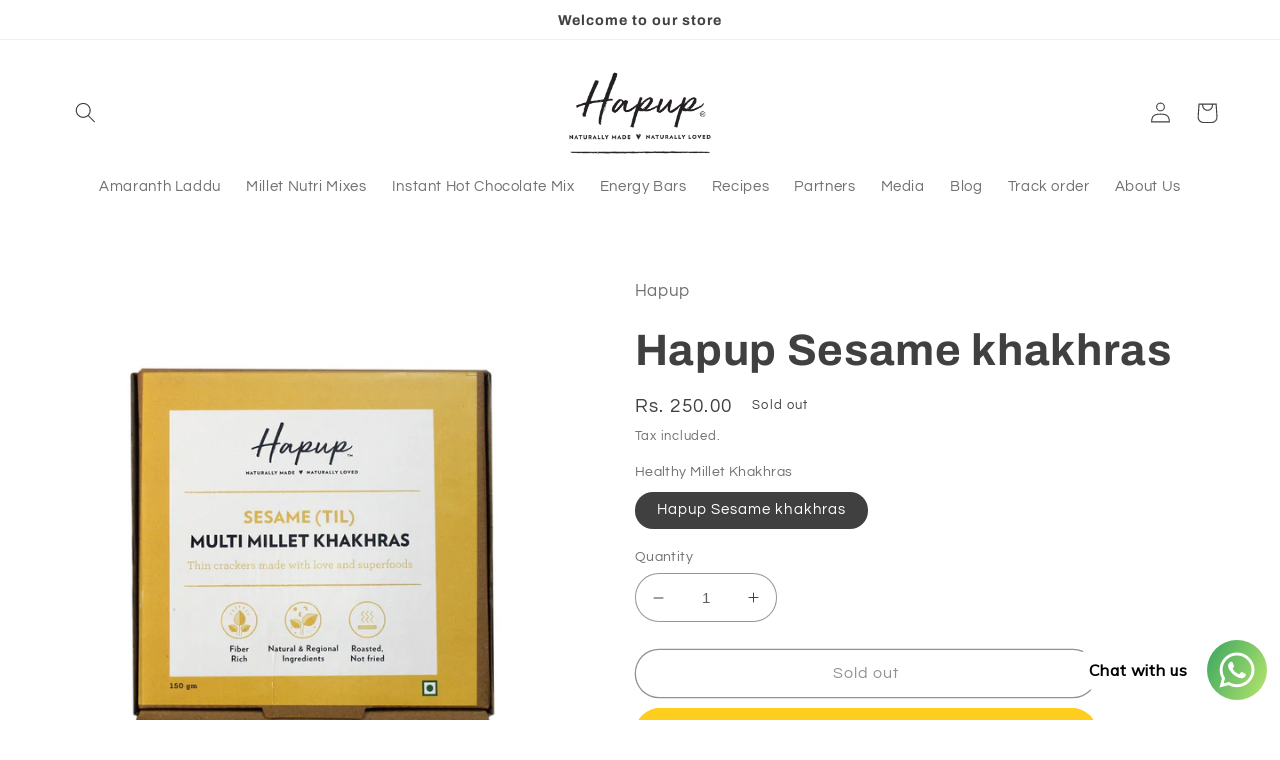

--- FILE ---
content_type: text/html; charset=utf-8
request_url: https://www.hapup.in/products/hapup-sesame-khakhras
body_size: 39561
content:
<!doctype html>
<html class="no-js" lang="en">
  <head>
    <meta charset="utf-8">
    <meta http-equiv="X-UA-Compatible" content="IE=edge">
    <meta name="viewport" content="width=device-width,initial-scale=1">
    <meta name="theme-color" content="">
    <link rel="canonical" href="https://www.hapup.in/products/hapup-sesame-khakhras">
    <link rel="preconnect" href="https://cdn.shopify.com" crossorigin><link rel="icon" type="image/png" href="//www.hapup.in/cdn/shop/files/Favicon_2.png?crop=center&height=32&v=1635939096&width=32"><link rel="preconnect" href="https://fonts.shopifycdn.com" crossorigin><title>
      Hapup Healthy Millet Khakhras - Healthy Snacks
</title>

    
      <meta name="description" content="Healthy millet snacks for you and your spiced just right for flavour packed bites.">
    

    

<meta property="og:site_name" content="Hapup">
<meta property="og:url" content="https://www.hapup.in/products/hapup-sesame-khakhras">
<meta property="og:title" content="Hapup Healthy Millet Khakhras - Healthy Snacks">
<meta property="og:type" content="product">
<meta property="og:description" content="Healthy millet snacks for you and your spiced just right for flavour packed bites."><meta property="og:image" content="http://www.hapup.in/cdn/shop/products/41.jpg?v=1629715710">
  <meta property="og:image:secure_url" content="https://www.hapup.in/cdn/shop/products/41.jpg?v=1629715710">
  <meta property="og:image:width" content="1603">
  <meta property="og:image:height" content="1491"><meta property="og:price:amount" content="250.00">
  <meta property="og:price:currency" content="INR"><meta name="twitter:card" content="summary_large_image">
<meta name="twitter:title" content="Hapup Healthy Millet Khakhras - Healthy Snacks">
<meta name="twitter:description" content="Healthy millet snacks for you and your spiced just right for flavour packed bites.">


    <script src="//www.hapup.in/cdn/shop/t/13/assets/global.js?v=149496944046504657681670930897" defer="defer"></script>
    <script>window.performance && window.performance.mark && window.performance.mark('shopify.content_for_header.start');</script><meta id="shopify-digital-wallet" name="shopify-digital-wallet" content="/6327402565/digital_wallets/dialog">
<link rel="alternate" type="application/json+oembed" href="https://www.hapup.in/products/hapup-sesame-khakhras.oembed">
<script async="async" src="/checkouts/internal/preloads.js?locale=en-IN"></script>
<script id="shopify-features" type="application/json">{"accessToken":"5b372d59ebde110c2bf9fefdc585ac21","betas":["rich-media-storefront-analytics"],"domain":"www.hapup.in","predictiveSearch":true,"shopId":6327402565,"locale":"en"}</script>
<script>var Shopify = Shopify || {};
Shopify.shop = "hapup.myshopify.com";
Shopify.locale = "en";
Shopify.currency = {"active":"INR","rate":"1.0"};
Shopify.country = "IN";
Shopify.theme = {"name":"Refresh - Copy","id":125388226620,"schema_name":"Refresh","schema_version":"2.0.2","theme_store_id":1567,"role":"main"};
Shopify.theme.handle = "null";
Shopify.theme.style = {"id":null,"handle":null};
Shopify.cdnHost = "www.hapup.in/cdn";
Shopify.routes = Shopify.routes || {};
Shopify.routes.root = "/";</script>
<script type="module">!function(o){(o.Shopify=o.Shopify||{}).modules=!0}(window);</script>
<script>!function(o){function n(){var o=[];function n(){o.push(Array.prototype.slice.apply(arguments))}return n.q=o,n}var t=o.Shopify=o.Shopify||{};t.loadFeatures=n(),t.autoloadFeatures=n()}(window);</script>
<script id="shop-js-analytics" type="application/json">{"pageType":"product"}</script>
<script defer="defer" async type="module" src="//www.hapup.in/cdn/shopifycloud/shop-js/modules/v2/client.init-shop-cart-sync_BT-GjEfc.en.esm.js"></script>
<script defer="defer" async type="module" src="//www.hapup.in/cdn/shopifycloud/shop-js/modules/v2/chunk.common_D58fp_Oc.esm.js"></script>
<script defer="defer" async type="module" src="//www.hapup.in/cdn/shopifycloud/shop-js/modules/v2/chunk.modal_xMitdFEc.esm.js"></script>
<script type="module">
  await import("//www.hapup.in/cdn/shopifycloud/shop-js/modules/v2/client.init-shop-cart-sync_BT-GjEfc.en.esm.js");
await import("//www.hapup.in/cdn/shopifycloud/shop-js/modules/v2/chunk.common_D58fp_Oc.esm.js");
await import("//www.hapup.in/cdn/shopifycloud/shop-js/modules/v2/chunk.modal_xMitdFEc.esm.js");

  window.Shopify.SignInWithShop?.initShopCartSync?.({"fedCMEnabled":true,"windoidEnabled":true});

</script>
<script>(function() {
  var isLoaded = false;
  function asyncLoad() {
    if (isLoaded) return;
    isLoaded = true;
    var urls = ["https:\/\/toastibar-cdn.makeprosimp.com\/v1\/published\/40379\/6bcb0c54ebbb4317b1bc3999e1af5182\/407\/app.js?v=1\u0026shop=hapup.myshopify.com","https:\/\/cdn.shopify.com\/s\/files\/1\/0457\/2220\/6365\/files\/pushdaddy_v49_test.js?shop=hapup.myshopify.com","https:\/\/cdn.shopify.com\/s\/files\/1\/0033\/3538\/9233\/files\/pushdaddy_v101_test.js?shop=hapup.myshopify.com","https:\/\/cdn.nfcube.com\/instafeed-81a55112d185a8749fa2f23fa45f3246.js?shop=hapup.myshopify.com"];
    for (var i = 0; i < urls.length; i++) {
      var s = document.createElement('script');
      s.type = 'text/javascript';
      s.async = true;
      s.src = urls[i];
      var x = document.getElementsByTagName('script')[0];
      x.parentNode.insertBefore(s, x);
    }
  };
  if(window.attachEvent) {
    window.attachEvent('onload', asyncLoad);
  } else {
    window.addEventListener('load', asyncLoad, false);
  }
})();</script>
<script id="__st">var __st={"a":6327402565,"offset":19800,"reqid":"f41a3620-8ced-44fd-91bf-110009a82ac7-1769401400","pageurl":"www.hapup.in\/products\/hapup-sesame-khakhras","u":"8437823ed1a9","p":"product","rtyp":"product","rid":4659518242876};</script>
<script>window.ShopifyPaypalV4VisibilityTracking = true;</script>
<script id="captcha-bootstrap">!function(){'use strict';const t='contact',e='account',n='new_comment',o=[[t,t],['blogs',n],['comments',n],[t,'customer']],c=[[e,'customer_login'],[e,'guest_login'],[e,'recover_customer_password'],[e,'create_customer']],r=t=>t.map((([t,e])=>`form[action*='/${t}']:not([data-nocaptcha='true']) input[name='form_type'][value='${e}']`)).join(','),a=t=>()=>t?[...document.querySelectorAll(t)].map((t=>t.form)):[];function s(){const t=[...o],e=r(t);return a(e)}const i='password',u='form_key',d=['recaptcha-v3-token','g-recaptcha-response','h-captcha-response',i],f=()=>{try{return window.sessionStorage}catch{return}},m='__shopify_v',_=t=>t.elements[u];function p(t,e,n=!1){try{const o=window.sessionStorage,c=JSON.parse(o.getItem(e)),{data:r}=function(t){const{data:e,action:n}=t;return t[m]||n?{data:e,action:n}:{data:t,action:n}}(c);for(const[e,n]of Object.entries(r))t.elements[e]&&(t.elements[e].value=n);n&&o.removeItem(e)}catch(o){console.error('form repopulation failed',{error:o})}}const l='form_type',E='cptcha';function T(t){t.dataset[E]=!0}const w=window,h=w.document,L='Shopify',v='ce_forms',y='captcha';let A=!1;((t,e)=>{const n=(g='f06e6c50-85a8-45c8-87d0-21a2b65856fe',I='https://cdn.shopify.com/shopifycloud/storefront-forms-hcaptcha/ce_storefront_forms_captcha_hcaptcha.v1.5.2.iife.js',D={infoText:'Protected by hCaptcha',privacyText:'Privacy',termsText:'Terms'},(t,e,n)=>{const o=w[L][v],c=o.bindForm;if(c)return c(t,g,e,D).then(n);var r;o.q.push([[t,g,e,D],n]),r=I,A||(h.body.append(Object.assign(h.createElement('script'),{id:'captcha-provider',async:!0,src:r})),A=!0)});var g,I,D;w[L]=w[L]||{},w[L][v]=w[L][v]||{},w[L][v].q=[],w[L][y]=w[L][y]||{},w[L][y].protect=function(t,e){n(t,void 0,e),T(t)},Object.freeze(w[L][y]),function(t,e,n,w,h,L){const[v,y,A,g]=function(t,e,n){const i=e?o:[],u=t?c:[],d=[...i,...u],f=r(d),m=r(i),_=r(d.filter((([t,e])=>n.includes(e))));return[a(f),a(m),a(_),s()]}(w,h,L),I=t=>{const e=t.target;return e instanceof HTMLFormElement?e:e&&e.form},D=t=>v().includes(t);t.addEventListener('submit',(t=>{const e=I(t);if(!e)return;const n=D(e)&&!e.dataset.hcaptchaBound&&!e.dataset.recaptchaBound,o=_(e),c=g().includes(e)&&(!o||!o.value);(n||c)&&t.preventDefault(),c&&!n&&(function(t){try{if(!f())return;!function(t){const e=f();if(!e)return;const n=_(t);if(!n)return;const o=n.value;o&&e.removeItem(o)}(t);const e=Array.from(Array(32),(()=>Math.random().toString(36)[2])).join('');!function(t,e){_(t)||t.append(Object.assign(document.createElement('input'),{type:'hidden',name:u})),t.elements[u].value=e}(t,e),function(t,e){const n=f();if(!n)return;const o=[...t.querySelectorAll(`input[type='${i}']`)].map((({name:t})=>t)),c=[...d,...o],r={};for(const[a,s]of new FormData(t).entries())c.includes(a)||(r[a]=s);n.setItem(e,JSON.stringify({[m]:1,action:t.action,data:r}))}(t,e)}catch(e){console.error('failed to persist form',e)}}(e),e.submit())}));const S=(t,e)=>{t&&!t.dataset[E]&&(n(t,e.some((e=>e===t))),T(t))};for(const o of['focusin','change'])t.addEventListener(o,(t=>{const e=I(t);D(e)&&S(e,y())}));const B=e.get('form_key'),M=e.get(l),P=B&&M;t.addEventListener('DOMContentLoaded',(()=>{const t=y();if(P)for(const e of t)e.elements[l].value===M&&p(e,B);[...new Set([...A(),...v().filter((t=>'true'===t.dataset.shopifyCaptcha))])].forEach((e=>S(e,t)))}))}(h,new URLSearchParams(w.location.search),n,t,e,['guest_login'])})(!0,!0)}();</script>
<script integrity="sha256-4kQ18oKyAcykRKYeNunJcIwy7WH5gtpwJnB7kiuLZ1E=" data-source-attribution="shopify.loadfeatures" defer="defer" src="//www.hapup.in/cdn/shopifycloud/storefront/assets/storefront/load_feature-a0a9edcb.js" crossorigin="anonymous"></script>
<script data-source-attribution="shopify.dynamic_checkout.dynamic.init">var Shopify=Shopify||{};Shopify.PaymentButton=Shopify.PaymentButton||{isStorefrontPortableWallets:!0,init:function(){window.Shopify.PaymentButton.init=function(){};var t=document.createElement("script");t.src="https://www.hapup.in/cdn/shopifycloud/portable-wallets/latest/portable-wallets.en.js",t.type="module",document.head.appendChild(t)}};
</script>
<script data-source-attribution="shopify.dynamic_checkout.buyer_consent">
  function portableWalletsHideBuyerConsent(e){var t=document.getElementById("shopify-buyer-consent"),n=document.getElementById("shopify-subscription-policy-button");t&&n&&(t.classList.add("hidden"),t.setAttribute("aria-hidden","true"),n.removeEventListener("click",e))}function portableWalletsShowBuyerConsent(e){var t=document.getElementById("shopify-buyer-consent"),n=document.getElementById("shopify-subscription-policy-button");t&&n&&(t.classList.remove("hidden"),t.removeAttribute("aria-hidden"),n.addEventListener("click",e))}window.Shopify?.PaymentButton&&(window.Shopify.PaymentButton.hideBuyerConsent=portableWalletsHideBuyerConsent,window.Shopify.PaymentButton.showBuyerConsent=portableWalletsShowBuyerConsent);
</script>
<script>
  function portableWalletsCleanup(e){e&&e.src&&console.error("Failed to load portable wallets script "+e.src);var t=document.querySelectorAll("shopify-accelerated-checkout .shopify-payment-button__skeleton, shopify-accelerated-checkout-cart .wallet-cart-button__skeleton"),e=document.getElementById("shopify-buyer-consent");for(let e=0;e<t.length;e++)t[e].remove();e&&e.remove()}function portableWalletsNotLoadedAsModule(e){e instanceof ErrorEvent&&"string"==typeof e.message&&e.message.includes("import.meta")&&"string"==typeof e.filename&&e.filename.includes("portable-wallets")&&(window.removeEventListener("error",portableWalletsNotLoadedAsModule),window.Shopify.PaymentButton.failedToLoad=e,"loading"===document.readyState?document.addEventListener("DOMContentLoaded",window.Shopify.PaymentButton.init):window.Shopify.PaymentButton.init())}window.addEventListener("error",portableWalletsNotLoadedAsModule);
</script>

<script type="module" src="https://www.hapup.in/cdn/shopifycloud/portable-wallets/latest/portable-wallets.en.js" onError="portableWalletsCleanup(this)" crossorigin="anonymous"></script>
<script nomodule>
  document.addEventListener("DOMContentLoaded", portableWalletsCleanup);
</script>

<link id="shopify-accelerated-checkout-styles" rel="stylesheet" media="screen" href="https://www.hapup.in/cdn/shopifycloud/portable-wallets/latest/accelerated-checkout-backwards-compat.css" crossorigin="anonymous">
<style id="shopify-accelerated-checkout-cart">
        #shopify-buyer-consent {
  margin-top: 1em;
  display: inline-block;
  width: 100%;
}

#shopify-buyer-consent.hidden {
  display: none;
}

#shopify-subscription-policy-button {
  background: none;
  border: none;
  padding: 0;
  text-decoration: underline;
  font-size: inherit;
  cursor: pointer;
}

#shopify-subscription-policy-button::before {
  box-shadow: none;
}

      </style>
<script id="sections-script" data-sections="header,footer" defer="defer" src="//www.hapup.in/cdn/shop/t/13/compiled_assets/scripts.js?v=776"></script>
<script>window.performance && window.performance.mark && window.performance.mark('shopify.content_for_header.end');</script>


    <style data-shopify>
      @font-face {
  font-family: Questrial;
  font-weight: 400;
  font-style: normal;
  font-display: swap;
  src: url("//www.hapup.in/cdn/fonts/questrial/questrial_n4.66abac5d8209a647b4bf8089b0451928ef144c07.woff2") format("woff2"),
       url("//www.hapup.in/cdn/fonts/questrial/questrial_n4.e86c53e77682db9bf4b0ee2dd71f214dc16adda4.woff") format("woff");
}

      
      
      
      @font-face {
  font-family: Archivo;
  font-weight: 700;
  font-style: normal;
  font-display: swap;
  src: url("//www.hapup.in/cdn/fonts/archivo/archivo_n7.651b020b3543640c100112be6f1c1b8e816c7f13.woff2") format("woff2"),
       url("//www.hapup.in/cdn/fonts/archivo/archivo_n7.7e9106d320e6594976a7dcb57957f3e712e83c96.woff") format("woff");
}


      :root {
        --font-body-family: Questrial, sans-serif;
        --font-body-style: normal;
        --font-body-weight: 400;
        --font-body-weight-bold: 700;

        --font-heading-family: Archivo, sans-serif;
        --font-heading-style: normal;
        --font-heading-weight: 700;

        --font-body-scale: 1.05;
        --font-heading-scale: 1.0476190476190477;

        --color-base-text: 64, 64, 64;
        --color-shadow: 64, 64, 64;
        --color-base-background-1: 255, 255, 255;
        --color-base-background-2: 255, 255, 255;
        --color-base-solid-button-labels: 255, 255, 255;
        --color-base-outline-button-labels: 37, 37, 37;
        --color-base-accent-1: 255, 205, 30;
        --color-base-accent-2: 255, 205, 30;
        --payment-terms-background-color: #ffffff;

        --gradient-base-background-1: #ffffff;
        --gradient-base-background-2: #ffffff;
        --gradient-base-accent-1: #ffcd1e;
        --gradient-base-accent-2: #ffcd1e;

        --media-padding: px;
        --media-border-opacity: 0.1;
        --media-border-width: 0px;
        --media-radius: 20px;
        --media-shadow-opacity: 0.0;
        --media-shadow-horizontal-offset: 0px;
        --media-shadow-vertical-offset: 4px;
        --media-shadow-blur-radius: 5px;
        --media-shadow-visible: 0;

        --page-width: 120rem;
        --page-width-margin: 0rem;

        --product-card-image-padding: 1.6rem;
        --product-card-corner-radius: 1.8rem;
        --product-card-text-alignment: left;
        --product-card-border-width: 0.1rem;
        --product-card-border-opacity: 1.0;
        --product-card-shadow-opacity: 0.0;
        --product-card-shadow-visible: 0;
        --product-card-shadow-horizontal-offset: 0.0rem;
        --product-card-shadow-vertical-offset: 0.4rem;
        --product-card-shadow-blur-radius: 0.5rem;

        --collection-card-image-padding: 1.6rem;
        --collection-card-corner-radius: 1.8rem;
        --collection-card-text-alignment: left;
        --collection-card-border-width: 0.1rem;
        --collection-card-border-opacity: 1.0;
        --collection-card-shadow-opacity: 0.0;
        --collection-card-shadow-visible: 0;
        --collection-card-shadow-horizontal-offset: 0.0rem;
        --collection-card-shadow-vertical-offset: 0.4rem;
        --collection-card-shadow-blur-radius: 0.5rem;

        --blog-card-image-padding: 1.6rem;
        --blog-card-corner-radius: 1.8rem;
        --blog-card-text-alignment: left;
        --blog-card-border-width: 0.1rem;
        --blog-card-border-opacity: 1.0;
        --blog-card-shadow-opacity: 0.0;
        --blog-card-shadow-visible: 0;
        --blog-card-shadow-horizontal-offset: 0.0rem;
        --blog-card-shadow-vertical-offset: 0.4rem;
        --blog-card-shadow-blur-radius: 0.5rem;

        --badge-corner-radius: 0.0rem;

        --popup-border-width: 1px;
        --popup-border-opacity: 0.1;
        --popup-corner-radius: 18px;
        --popup-shadow-opacity: 0.0;
        --popup-shadow-horizontal-offset: 0px;
        --popup-shadow-vertical-offset: 4px;
        --popup-shadow-blur-radius: 5px;

        --drawer-border-width: 0px;
        --drawer-border-opacity: 0.1;
        --drawer-shadow-opacity: 0.0;
        --drawer-shadow-horizontal-offset: 0px;
        --drawer-shadow-vertical-offset: 4px;
        --drawer-shadow-blur-radius: 5px;

        --spacing-sections-desktop: 0px;
        --spacing-sections-mobile: 0px;

        --grid-desktop-vertical-spacing: 28px;
        --grid-desktop-horizontal-spacing: 28px;
        --grid-mobile-vertical-spacing: 14px;
        --grid-mobile-horizontal-spacing: 14px;

        --text-boxes-border-opacity: 0.1;
        --text-boxes-border-width: 0px;
        --text-boxes-radius: 20px;
        --text-boxes-shadow-opacity: 0.0;
        --text-boxes-shadow-visible: 0;
        --text-boxes-shadow-horizontal-offset: 0px;
        --text-boxes-shadow-vertical-offset: 4px;
        --text-boxes-shadow-blur-radius: 5px;

        --buttons-radius: 40px;
        --buttons-radius-outset: 41px;
        --buttons-border-width: 1px;
        --buttons-border-opacity: 1.0;
        --buttons-shadow-opacity: 0.0;
        --buttons-shadow-visible: 0;
        --buttons-shadow-horizontal-offset: 0px;
        --buttons-shadow-vertical-offset: 4px;
        --buttons-shadow-blur-radius: 5px;
        --buttons-border-offset: 0.3px;

        --inputs-radius: 26px;
        --inputs-border-width: 1px;
        --inputs-border-opacity: 0.55;
        --inputs-shadow-opacity: 0.0;
        --inputs-shadow-horizontal-offset: 0px;
        --inputs-margin-offset: 0px;
        --inputs-shadow-vertical-offset: 4px;
        --inputs-shadow-blur-radius: 5px;
        --inputs-radius-outset: 27px;

        --variant-pills-radius: 40px;
        --variant-pills-border-width: 1px;
        --variant-pills-border-opacity: 0.55;
        --variant-pills-shadow-opacity: 0.0;
        --variant-pills-shadow-horizontal-offset: 0px;
        --variant-pills-shadow-vertical-offset: 4px;
        --variant-pills-shadow-blur-radius: 5px;
      }

      *,
      *::before,
      *::after {
        box-sizing: inherit;
      }

      html {
        box-sizing: border-box;
        font-size: calc(var(--font-body-scale) * 62.5%);
        height: 100%;
      }

      body {
        display: grid;
        grid-template-rows: auto auto 1fr auto;
        grid-template-columns: 100%;
        min-height: 100%;
        margin: 0;
        font-size: 1.5rem;
        letter-spacing: 0.06rem;
        line-height: calc(1 + 0.8 / var(--font-body-scale));
        font-family: var(--font-body-family);
        font-style: var(--font-body-style);
        font-weight: var(--font-body-weight);
      }

      @media screen and (min-width: 750px) {
        body {
          font-size: 1.6rem;
        }
      }
    </style>

    <link href="//www.hapup.in/cdn/shop/t/13/assets/base.css?v=88290808517547527771670930897" rel="stylesheet" type="text/css" media="all" />
<link rel="preload" as="font" href="//www.hapup.in/cdn/fonts/questrial/questrial_n4.66abac5d8209a647b4bf8089b0451928ef144c07.woff2" type="font/woff2" crossorigin><link rel="preload" as="font" href="//www.hapup.in/cdn/fonts/archivo/archivo_n7.651b020b3543640c100112be6f1c1b8e816c7f13.woff2" type="font/woff2" crossorigin><link rel="stylesheet" href="//www.hapup.in/cdn/shop/t/13/assets/component-predictive-search.css?v=83512081251802922551670930897" media="print" onload="this.media='all'"><script>document.documentElement.className = document.documentElement.className.replace('no-js', 'js');
    if (Shopify.designMode) {
      document.documentElement.classList.add('shopify-design-mode');
    }
    </script>
  <!-- BEGIN app block: shopify://apps/judge-me-reviews/blocks/judgeme_core/61ccd3b1-a9f2-4160-9fe9-4fec8413e5d8 --><!-- Start of Judge.me Core -->






<link rel="dns-prefetch" href="https://cdnwidget.judge.me">
<link rel="dns-prefetch" href="https://cdn.judge.me">
<link rel="dns-prefetch" href="https://cdn1.judge.me">
<link rel="dns-prefetch" href="https://api.judge.me">

<script data-cfasync='false' class='jdgm-settings-script'>window.jdgmSettings={"pagination":5,"disable_web_reviews":false,"badge_no_review_text":"No reviews","badge_n_reviews_text":"{{ n }} review/reviews","badge_star_color":"#ffcd1e","hide_badge_preview_if_no_reviews":true,"badge_hide_text":true,"enforce_center_preview_badge":false,"widget_title":"Customer Reviews","widget_open_form_text":"Write a review","widget_close_form_text":"Cancel review","widget_refresh_page_text":"Refresh page","widget_summary_text":"Based on {{ number_of_reviews }} review/reviews","widget_no_review_text":"Be the first to write a review","widget_name_field_text":"Display name","widget_verified_name_field_text":"Verified Name (public)","widget_name_placeholder_text":"Display name","widget_required_field_error_text":"This field is required.","widget_email_field_text":"Email address","widget_verified_email_field_text":"Verified Email (private, can not be edited)","widget_email_placeholder_text":"Your email address","widget_email_field_error_text":"Please enter a valid email address.","widget_rating_field_text":"Rating","widget_review_title_field_text":"Review Title","widget_review_title_placeholder_text":"Give your review a title","widget_review_body_field_text":"Review content","widget_review_body_placeholder_text":"Start writing here...","widget_pictures_field_text":"Picture/Video (optional)","widget_submit_review_text":"Submit Review","widget_submit_verified_review_text":"Submit Verified Review","widget_submit_success_msg_with_auto_publish":"Thank you! Please refresh the page in a few moments to see your review. You can remove or edit your review by logging into \u003ca href='https://judge.me/login' target='_blank' rel='nofollow noopener'\u003eJudge.me\u003c/a\u003e","widget_submit_success_msg_no_auto_publish":"Thank you! Your review will be published as soon as it is approved by the shop admin. You can remove or edit your review by logging into \u003ca href='https://judge.me/login' target='_blank' rel='nofollow noopener'\u003eJudge.me\u003c/a\u003e","widget_show_default_reviews_out_of_total_text":"Showing {{ n_reviews_shown }} out of {{ n_reviews }} reviews.","widget_show_all_link_text":"Show all","widget_show_less_link_text":"Show less","widget_author_said_text":"{{ reviewer_name }} said:","widget_days_text":"{{ n }} days ago","widget_weeks_text":"{{ n }} week/weeks ago","widget_months_text":"{{ n }} month/months ago","widget_years_text":"{{ n }} year/years ago","widget_yesterday_text":"Yesterday","widget_today_text":"Today","widget_replied_text":"\u003e\u003e {{ shop_name }} replied:","widget_read_more_text":"Read more","widget_reviewer_name_as_initial":"","widget_rating_filter_color":"#fbcd0a","widget_rating_filter_see_all_text":"See all reviews","widget_sorting_most_recent_text":"Most Recent","widget_sorting_highest_rating_text":"Highest Rating","widget_sorting_lowest_rating_text":"Lowest Rating","widget_sorting_with_pictures_text":"Only Pictures","widget_sorting_most_helpful_text":"Most Helpful","widget_open_question_form_text":"Ask a question","widget_reviews_subtab_text":"Reviews","widget_questions_subtab_text":"Questions","widget_question_label_text":"Question","widget_answer_label_text":"Answer","widget_question_placeholder_text":"Write your question here","widget_submit_question_text":"Submit Question","widget_question_submit_success_text":"Thank you for your question! We will notify you once it gets answered.","widget_star_color":"#ffcd1e","verified_badge_text":"Verified","verified_badge_bg_color":"","verified_badge_text_color":"","verified_badge_placement":"left-of-reviewer-name","widget_review_max_height":"","widget_hide_border":false,"widget_social_share":false,"widget_thumb":false,"widget_review_location_show":false,"widget_location_format":"","all_reviews_include_out_of_store_products":true,"all_reviews_out_of_store_text":"(out of store)","all_reviews_pagination":100,"all_reviews_product_name_prefix_text":"about","enable_review_pictures":true,"enable_question_anwser":false,"widget_theme":"default","review_date_format":"dd/mm/yy","default_sort_method":"most-recent","widget_product_reviews_subtab_text":"Product Reviews","widget_shop_reviews_subtab_text":"Shop Reviews","widget_other_products_reviews_text":"Reviews for other products","widget_store_reviews_subtab_text":"Store reviews","widget_no_store_reviews_text":"This store hasn't received any reviews yet","widget_web_restriction_product_reviews_text":"This product hasn't received any reviews yet","widget_no_items_text":"No items found","widget_show_more_text":"Show more","widget_write_a_store_review_text":"Write a Store Review","widget_other_languages_heading":"Reviews in Other Languages","widget_translate_review_text":"Translate review to {{ language }}","widget_translating_review_text":"Translating...","widget_show_original_translation_text":"Show original ({{ language }})","widget_translate_review_failed_text":"Review couldn't be translated.","widget_translate_review_retry_text":"Retry","widget_translate_review_try_again_later_text":"Try again later","show_product_url_for_grouped_product":false,"widget_sorting_pictures_first_text":"Pictures First","show_pictures_on_all_rev_page_mobile":false,"show_pictures_on_all_rev_page_desktop":false,"floating_tab_hide_mobile_install_preference":false,"floating_tab_button_name":"★ Reviews","floating_tab_title":"Let customers speak for us","floating_tab_button_color":"","floating_tab_button_background_color":"","floating_tab_url":"","floating_tab_url_enabled":false,"floating_tab_tab_style":"text","all_reviews_text_badge_text":"Customers rate us {{ shop.metafields.judgeme.all_reviews_rating | round: 1 }}/5 based on {{ shop.metafields.judgeme.all_reviews_count }} reviews.","all_reviews_text_badge_text_branded_style":"{{ shop.metafields.judgeme.all_reviews_rating | round: 1 }} out of 5 stars based on {{ shop.metafields.judgeme.all_reviews_count }} reviews","is_all_reviews_text_badge_a_link":false,"show_stars_for_all_reviews_text_badge":false,"all_reviews_text_badge_url":"","all_reviews_text_style":"text","all_reviews_text_color_style":"judgeme_brand_color","all_reviews_text_color":"#108474","all_reviews_text_show_jm_brand":true,"featured_carousel_show_header":false,"featured_carousel_title":"Our Customers Love Us","testimonials_carousel_title":"Customers are saying","videos_carousel_title":"Real customer stories","cards_carousel_title":"Customers are saying","featured_carousel_count_text":"from {{ n }} reviews","featured_carousel_add_link_to_all_reviews_page":false,"featured_carousel_url":"","featured_carousel_show_images":true,"featured_carousel_autoslide_interval":5,"featured_carousel_arrows_on_the_sides":false,"featured_carousel_height":250,"featured_carousel_width":80,"featured_carousel_image_size":0,"featured_carousel_image_height":250,"featured_carousel_arrow_color":"#eeeeee","verified_count_badge_style":"vintage","verified_count_badge_orientation":"horizontal","verified_count_badge_color_style":"judgeme_brand_color","verified_count_badge_color":"#108474","is_verified_count_badge_a_link":false,"verified_count_badge_url":"","verified_count_badge_show_jm_brand":true,"widget_rating_preset_default":5,"widget_first_sub_tab":"product-reviews","widget_show_histogram":true,"widget_histogram_use_custom_color":false,"widget_pagination_use_custom_color":false,"widget_star_use_custom_color":true,"widget_verified_badge_use_custom_color":false,"widget_write_review_use_custom_color":false,"picture_reminder_submit_button":"Upload Pictures","enable_review_videos":false,"mute_video_by_default":false,"widget_sorting_videos_first_text":"Videos First","widget_review_pending_text":"Pending","featured_carousel_items_for_large_screen":3,"social_share_options_order":"Facebook,Twitter","remove_microdata_snippet":true,"disable_json_ld":false,"enable_json_ld_products":false,"preview_badge_show_question_text":false,"preview_badge_no_question_text":"No questions","preview_badge_n_question_text":"{{ number_of_questions }} question/questions","qa_badge_show_icon":false,"qa_badge_position":"same-row","remove_judgeme_branding":false,"widget_add_search_bar":false,"widget_search_bar_placeholder":"Search","widget_sorting_verified_only_text":"Verified only","featured_carousel_theme":"vertical","featured_carousel_show_rating":true,"featured_carousel_show_title":true,"featured_carousel_show_body":true,"featured_carousel_show_date":false,"featured_carousel_show_reviewer":true,"featured_carousel_show_product":false,"featured_carousel_header_background_color":"#108474","featured_carousel_header_text_color":"#ffffff","featured_carousel_name_product_separator":"reviewed","featured_carousel_full_star_background":"#108474","featured_carousel_empty_star_background":"#dadada","featured_carousel_vertical_theme_background":"#f9fafb","featured_carousel_verified_badge_enable":false,"featured_carousel_verified_badge_color":"#108474","featured_carousel_border_style":"round","featured_carousel_review_line_length_limit":3,"featured_carousel_more_reviews_button_text":"Read more reviews","featured_carousel_view_product_button_text":"View product","all_reviews_page_load_reviews_on":"scroll","all_reviews_page_load_more_text":"Load More Reviews","disable_fb_tab_reviews":false,"enable_ajax_cdn_cache":false,"widget_public_name_text":"displayed publicly like","default_reviewer_name":"John Smith","default_reviewer_name_has_non_latin":true,"widget_reviewer_anonymous":"Anonymous","medals_widget_title":"Judge.me Review Medals","medals_widget_background_color":"#f9fafb","medals_widget_position":"footer_all_pages","medals_widget_border_color":"#f9fafb","medals_widget_verified_text_position":"left","medals_widget_use_monochromatic_version":false,"medals_widget_elements_color":"#108474","show_reviewer_avatar":true,"widget_invalid_yt_video_url_error_text":"Not a YouTube video URL","widget_max_length_field_error_text":"Please enter no more than {0} characters.","widget_show_country_flag":false,"widget_show_collected_via_shop_app":true,"widget_verified_by_shop_badge_style":"light","widget_verified_by_shop_text":"Verified by Shop","widget_show_photo_gallery":false,"widget_load_with_code_splitting":true,"widget_ugc_install_preference":false,"widget_ugc_title":"Made by us, Shared by you","widget_ugc_subtitle":"Tag us to see your picture featured in our page","widget_ugc_arrows_color":"#ffffff","widget_ugc_primary_button_text":"Buy Now","widget_ugc_primary_button_background_color":"#108474","widget_ugc_primary_button_text_color":"#ffffff","widget_ugc_primary_button_border_width":"0","widget_ugc_primary_button_border_style":"none","widget_ugc_primary_button_border_color":"#108474","widget_ugc_primary_button_border_radius":"25","widget_ugc_secondary_button_text":"Load More","widget_ugc_secondary_button_background_color":"#ffffff","widget_ugc_secondary_button_text_color":"#108474","widget_ugc_secondary_button_border_width":"2","widget_ugc_secondary_button_border_style":"solid","widget_ugc_secondary_button_border_color":"#108474","widget_ugc_secondary_button_border_radius":"25","widget_ugc_reviews_button_text":"View Reviews","widget_ugc_reviews_button_background_color":"#ffffff","widget_ugc_reviews_button_text_color":"#108474","widget_ugc_reviews_button_border_width":"2","widget_ugc_reviews_button_border_style":"solid","widget_ugc_reviews_button_border_color":"#108474","widget_ugc_reviews_button_border_radius":"25","widget_ugc_reviews_button_link_to":"judgeme-reviews-page","widget_ugc_show_post_date":true,"widget_ugc_max_width":"800","widget_rating_metafield_value_type":true,"widget_primary_color":"#108474","widget_enable_secondary_color":false,"widget_secondary_color":"#edf5f5","widget_summary_average_rating_text":"{{ average_rating }} out of 5","widget_media_grid_title":"Customer photos \u0026 videos","widget_media_grid_see_more_text":"See more","widget_round_style":false,"widget_show_product_medals":true,"widget_verified_by_judgeme_text":"Verified by Judge.me","widget_show_store_medals":true,"widget_verified_by_judgeme_text_in_store_medals":"Verified by Judge.me","widget_media_field_exceed_quantity_message":"Sorry, we can only accept {{ max_media }} for one review.","widget_media_field_exceed_limit_message":"{{ file_name }} is too large, please select a {{ media_type }} less than {{ size_limit }}MB.","widget_review_submitted_text":"Review Submitted!","widget_question_submitted_text":"Question Submitted!","widget_close_form_text_question":"Cancel","widget_write_your_answer_here_text":"Write your answer here","widget_enabled_branded_link":true,"widget_show_collected_by_judgeme":false,"widget_reviewer_name_color":"","widget_write_review_text_color":"","widget_write_review_bg_color":"","widget_collected_by_judgeme_text":"collected by Judge.me","widget_pagination_type":"standard","widget_load_more_text":"Load More","widget_load_more_color":"#108474","widget_full_review_text":"Full Review","widget_read_more_reviews_text":"Read More Reviews","widget_read_questions_text":"Read Questions","widget_questions_and_answers_text":"Questions \u0026 Answers","widget_verified_by_text":"Verified by","widget_verified_text":"Verified","widget_number_of_reviews_text":"{{ number_of_reviews }} reviews","widget_back_button_text":"Back","widget_next_button_text":"Next","widget_custom_forms_filter_button":"Filters","custom_forms_style":"vertical","widget_show_review_information":false,"how_reviews_are_collected":"How reviews are collected?","widget_show_review_keywords":false,"widget_gdpr_statement":"How we use your data: We'll only contact you about the review you left, and only if necessary. By submitting your review, you agree to Judge.me's \u003ca href='https://judge.me/terms' target='_blank' rel='nofollow noopener'\u003eterms\u003c/a\u003e, \u003ca href='https://judge.me/privacy' target='_blank' rel='nofollow noopener'\u003eprivacy\u003c/a\u003e and \u003ca href='https://judge.me/content-policy' target='_blank' rel='nofollow noopener'\u003econtent\u003c/a\u003e policies.","widget_multilingual_sorting_enabled":false,"widget_translate_review_content_enabled":false,"widget_translate_review_content_method":"manual","popup_widget_review_selection":"automatically_with_pictures","popup_widget_round_border_style":true,"popup_widget_show_title":true,"popup_widget_show_body":true,"popup_widget_show_reviewer":false,"popup_widget_show_product":true,"popup_widget_show_pictures":true,"popup_widget_use_review_picture":true,"popup_widget_show_on_home_page":true,"popup_widget_show_on_product_page":true,"popup_widget_show_on_collection_page":true,"popup_widget_show_on_cart_page":true,"popup_widget_position":"bottom_left","popup_widget_first_review_delay":5,"popup_widget_duration":5,"popup_widget_interval":5,"popup_widget_review_count":5,"popup_widget_hide_on_mobile":true,"review_snippet_widget_round_border_style":true,"review_snippet_widget_card_color":"#FFFFFF","review_snippet_widget_slider_arrows_background_color":"#FFFFFF","review_snippet_widget_slider_arrows_color":"#000000","review_snippet_widget_star_color":"#108474","show_product_variant":false,"all_reviews_product_variant_label_text":"Variant: ","widget_show_verified_branding":false,"widget_ai_summary_title":"Customers say","widget_ai_summary_disclaimer":"AI-powered review summary based on recent customer reviews","widget_show_ai_summary":false,"widget_show_ai_summary_bg":false,"widget_show_review_title_input":true,"redirect_reviewers_invited_via_email":"review_widget","request_store_review_after_product_review":false,"request_review_other_products_in_order":false,"review_form_color_scheme":"default","review_form_corner_style":"square","review_form_star_color":{},"review_form_text_color":"#333333","review_form_background_color":"#ffffff","review_form_field_background_color":"#fafafa","review_form_button_color":{},"review_form_button_text_color":"#ffffff","review_form_modal_overlay_color":"#000000","review_content_screen_title_text":"How would you rate this product?","review_content_introduction_text":"We would love it if you would share a bit about your experience.","store_review_form_title_text":"How would you rate this store?","store_review_form_introduction_text":"We would love it if you would share a bit about your experience.","show_review_guidance_text":true,"one_star_review_guidance_text":"Poor","five_star_review_guidance_text":"Great","customer_information_screen_title_text":"About you","customer_information_introduction_text":"Please tell us more about you.","custom_questions_screen_title_text":"Your experience in more detail","custom_questions_introduction_text":"Here are a few questions to help us understand more about your experience.","review_submitted_screen_title_text":"Thanks for your review!","review_submitted_screen_thank_you_text":"We are processing it and it will appear on the store soon.","review_submitted_screen_email_verification_text":"Please confirm your email by clicking the link we just sent you. This helps us keep reviews authentic.","review_submitted_request_store_review_text":"Would you like to share your experience of shopping with us?","review_submitted_review_other_products_text":"Would you like to review these products?","store_review_screen_title_text":"Would you like to share your experience of shopping with us?","store_review_introduction_text":"We value your feedback and use it to improve. Please share any thoughts or suggestions you have.","reviewer_media_screen_title_picture_text":"Share a picture","reviewer_media_introduction_picture_text":"Upload a photo to support your review.","reviewer_media_screen_title_video_text":"Share a video","reviewer_media_introduction_video_text":"Upload a video to support your review.","reviewer_media_screen_title_picture_or_video_text":"Share a picture or video","reviewer_media_introduction_picture_or_video_text":"Upload a photo or video to support your review.","reviewer_media_youtube_url_text":"Paste your Youtube URL here","advanced_settings_next_step_button_text":"Next","advanced_settings_close_review_button_text":"Close","modal_write_review_flow":false,"write_review_flow_required_text":"Required","write_review_flow_privacy_message_text":"We respect your privacy.","write_review_flow_anonymous_text":"Post review as anonymous","write_review_flow_visibility_text":"This won't be visible to other customers.","write_review_flow_multiple_selection_help_text":"Select as many as you like","write_review_flow_single_selection_help_text":"Select one option","write_review_flow_required_field_error_text":"This field is required","write_review_flow_invalid_email_error_text":"Please enter a valid email address","write_review_flow_max_length_error_text":"Max. {{ max_length }} characters.","write_review_flow_media_upload_text":"\u003cb\u003eClick to upload\u003c/b\u003e or drag and drop","write_review_flow_gdpr_statement":"We'll only contact you about your review if necessary. By submitting your review, you agree to our \u003ca href='https://judge.me/terms' target='_blank' rel='nofollow noopener'\u003eterms and conditions\u003c/a\u003e and \u003ca href='https://judge.me/privacy' target='_blank' rel='nofollow noopener'\u003eprivacy policy\u003c/a\u003e.","rating_only_reviews_enabled":false,"show_negative_reviews_help_screen":false,"new_review_flow_help_screen_rating_threshold":3,"negative_review_resolution_screen_title_text":"Tell us more","negative_review_resolution_text":"Your experience matters to us. If there were issues with your purchase, we're here to help. Feel free to reach out to us, we'd love the opportunity to make things right.","negative_review_resolution_button_text":"Contact us","negative_review_resolution_proceed_with_review_text":"Leave a review","negative_review_resolution_subject":"Issue with purchase from {{ shop_name }}.{{ order_name }}","preview_badge_collection_page_install_status":false,"widget_review_custom_css":"","preview_badge_custom_css":"","preview_badge_stars_count":"5-stars","featured_carousel_custom_css":"","floating_tab_custom_css":"","all_reviews_widget_custom_css":"","medals_widget_custom_css":"","verified_badge_custom_css":"","all_reviews_text_custom_css":"","transparency_badges_collected_via_store_invite":false,"transparency_badges_from_another_provider":false,"transparency_badges_collected_from_store_visitor":false,"transparency_badges_collected_by_verified_review_provider":false,"transparency_badges_earned_reward":false,"transparency_badges_collected_via_store_invite_text":"Review collected via store invitation","transparency_badges_from_another_provider_text":"Review collected from another provider","transparency_badges_collected_from_store_visitor_text":"Review collected from a store visitor","transparency_badges_written_in_google_text":"Review written in Google","transparency_badges_written_in_etsy_text":"Review written in Etsy","transparency_badges_written_in_shop_app_text":"Review written in Shop App","transparency_badges_earned_reward_text":"Review earned a reward for future purchase","product_review_widget_per_page":10,"widget_store_review_label_text":"Review about the store","checkout_comment_extension_title_on_product_page":"Customer Comments","checkout_comment_extension_num_latest_comment_show":5,"checkout_comment_extension_format":"name_and_timestamp","checkout_comment_customer_name":"last_initial","checkout_comment_comment_notification":true,"preview_badge_collection_page_install_preference":true,"preview_badge_home_page_install_preference":true,"preview_badge_product_page_install_preference":true,"review_widget_install_preference":"","review_carousel_install_preference":false,"floating_reviews_tab_install_preference":"none","verified_reviews_count_badge_install_preference":false,"all_reviews_text_install_preference":false,"review_widget_best_location":false,"judgeme_medals_install_preference":false,"review_widget_revamp_enabled":false,"review_widget_qna_enabled":false,"review_widget_header_theme":"minimal","review_widget_widget_title_enabled":true,"review_widget_header_text_size":"medium","review_widget_header_text_weight":"regular","review_widget_average_rating_style":"compact","review_widget_bar_chart_enabled":true,"review_widget_bar_chart_type":"numbers","review_widget_bar_chart_style":"standard","review_widget_expanded_media_gallery_enabled":false,"review_widget_reviews_section_theme":"standard","review_widget_image_style":"thumbnails","review_widget_review_image_ratio":"square","review_widget_stars_size":"medium","review_widget_verified_badge":"standard_text","review_widget_review_title_text_size":"medium","review_widget_review_text_size":"medium","review_widget_review_text_length":"medium","review_widget_number_of_columns_desktop":3,"review_widget_carousel_transition_speed":5,"review_widget_custom_questions_answers_display":"always","review_widget_button_text_color":"#FFFFFF","review_widget_text_color":"#000000","review_widget_lighter_text_color":"#7B7B7B","review_widget_corner_styling":"soft","review_widget_review_word_singular":"review","review_widget_review_word_plural":"reviews","review_widget_voting_label":"Helpful?","review_widget_shop_reply_label":"Reply from {{ shop_name }}:","review_widget_filters_title":"Filters","qna_widget_question_word_singular":"Question","qna_widget_question_word_plural":"Questions","qna_widget_answer_reply_label":"Answer from {{ answerer_name }}:","qna_content_screen_title_text":"Ask a question about this product","qna_widget_question_required_field_error_text":"Please enter your question.","qna_widget_flow_gdpr_statement":"We'll only contact you about your question if necessary. By submitting your question, you agree to our \u003ca href='https://judge.me/terms' target='_blank' rel='nofollow noopener'\u003eterms and conditions\u003c/a\u003e and \u003ca href='https://judge.me/privacy' target='_blank' rel='nofollow noopener'\u003eprivacy policy\u003c/a\u003e.","qna_widget_question_submitted_text":"Thanks for your question!","qna_widget_close_form_text_question":"Close","qna_widget_question_submit_success_text":"We’ll notify you by email when your question is answered.","all_reviews_widget_v2025_enabled":false,"all_reviews_widget_v2025_header_theme":"default","all_reviews_widget_v2025_widget_title_enabled":true,"all_reviews_widget_v2025_header_text_size":"medium","all_reviews_widget_v2025_header_text_weight":"regular","all_reviews_widget_v2025_average_rating_style":"compact","all_reviews_widget_v2025_bar_chart_enabled":true,"all_reviews_widget_v2025_bar_chart_type":"numbers","all_reviews_widget_v2025_bar_chart_style":"standard","all_reviews_widget_v2025_expanded_media_gallery_enabled":false,"all_reviews_widget_v2025_show_store_medals":true,"all_reviews_widget_v2025_show_photo_gallery":true,"all_reviews_widget_v2025_show_review_keywords":false,"all_reviews_widget_v2025_show_ai_summary":false,"all_reviews_widget_v2025_show_ai_summary_bg":false,"all_reviews_widget_v2025_add_search_bar":false,"all_reviews_widget_v2025_default_sort_method":"most-recent","all_reviews_widget_v2025_reviews_per_page":10,"all_reviews_widget_v2025_reviews_section_theme":"default","all_reviews_widget_v2025_image_style":"thumbnails","all_reviews_widget_v2025_review_image_ratio":"square","all_reviews_widget_v2025_stars_size":"medium","all_reviews_widget_v2025_verified_badge":"bold_badge","all_reviews_widget_v2025_review_title_text_size":"medium","all_reviews_widget_v2025_review_text_size":"medium","all_reviews_widget_v2025_review_text_length":"medium","all_reviews_widget_v2025_number_of_columns_desktop":3,"all_reviews_widget_v2025_carousel_transition_speed":5,"all_reviews_widget_v2025_custom_questions_answers_display":"always","all_reviews_widget_v2025_show_product_variant":false,"all_reviews_widget_v2025_show_reviewer_avatar":true,"all_reviews_widget_v2025_reviewer_name_as_initial":"","all_reviews_widget_v2025_review_location_show":false,"all_reviews_widget_v2025_location_format":"","all_reviews_widget_v2025_show_country_flag":false,"all_reviews_widget_v2025_verified_by_shop_badge_style":"light","all_reviews_widget_v2025_social_share":false,"all_reviews_widget_v2025_social_share_options_order":"Facebook,Twitter,LinkedIn,Pinterest","all_reviews_widget_v2025_pagination_type":"standard","all_reviews_widget_v2025_button_text_color":"#FFFFFF","all_reviews_widget_v2025_text_color":"#000000","all_reviews_widget_v2025_lighter_text_color":"#7B7B7B","all_reviews_widget_v2025_corner_styling":"soft","all_reviews_widget_v2025_title":"Customer reviews","all_reviews_widget_v2025_ai_summary_title":"Customers say about this store","all_reviews_widget_v2025_no_review_text":"Be the first to write a review","platform":"shopify","branding_url":"https://app.judge.me/reviews","branding_text":"Powered by Judge.me","locale":"en","reply_name":"Hapup","widget_version":"2.1","footer":true,"autopublish":true,"review_dates":true,"enable_custom_form":false,"shop_use_review_site":false,"shop_locale":"en","enable_multi_locales_translations":false,"show_review_title_input":true,"review_verification_email_status":"always","can_be_branded":true,"reply_name_text":"Hapup"};</script> <style class='jdgm-settings-style'>.jdgm-xx{left:0}:not(.jdgm-prev-badge__stars)>.jdgm-star{color:#ffcd1e}.jdgm-histogram .jdgm-star.jdgm-star{color:#ffcd1e}.jdgm-preview-badge .jdgm-star.jdgm-star{color:#ffcd1e}.jdgm-histogram .jdgm-histogram__bar-content{background:#fbcd0a}.jdgm-histogram .jdgm-histogram__bar:after{background:#fbcd0a}.jdgm-prev-badge[data-average-rating='0.00']{display:none !important}.jdgm-prev-badge__text{display:none !important}.jdgm-author-all-initials{display:none !important}.jdgm-author-last-initial{display:none !important}.jdgm-rev-widg__title{visibility:hidden}.jdgm-rev-widg__summary-text{visibility:hidden}.jdgm-prev-badge__text{visibility:hidden}.jdgm-rev__replier:before{content:'Hapup'}.jdgm-rev__prod-link-prefix:before{content:'about'}.jdgm-rev__variant-label:before{content:'Variant: '}.jdgm-rev__out-of-store-text:before{content:'(out of store)'}@media only screen and (min-width: 768px){.jdgm-rev__pics .jdgm-rev_all-rev-page-picture-separator,.jdgm-rev__pics .jdgm-rev__product-picture{display:none}}@media only screen and (max-width: 768px){.jdgm-rev__pics .jdgm-rev_all-rev-page-picture-separator,.jdgm-rev__pics .jdgm-rev__product-picture{display:none}}.jdgm-review-widget[data-from-snippet="true"]{display:none !important}.jdgm-verified-count-badget[data-from-snippet="true"]{display:none !important}.jdgm-carousel-wrapper[data-from-snippet="true"]{display:none !important}.jdgm-all-reviews-text[data-from-snippet="true"]{display:none !important}.jdgm-medals-section[data-from-snippet="true"]{display:none !important}.jdgm-ugc-media-wrapper[data-from-snippet="true"]{display:none !important}.jdgm-rev__transparency-badge[data-badge-type="review_collected_via_store_invitation"]{display:none !important}.jdgm-rev__transparency-badge[data-badge-type="review_collected_from_another_provider"]{display:none !important}.jdgm-rev__transparency-badge[data-badge-type="review_collected_from_store_visitor"]{display:none !important}.jdgm-rev__transparency-badge[data-badge-type="review_written_in_etsy"]{display:none !important}.jdgm-rev__transparency-badge[data-badge-type="review_written_in_google_business"]{display:none !important}.jdgm-rev__transparency-badge[data-badge-type="review_written_in_shop_app"]{display:none !important}.jdgm-rev__transparency-badge[data-badge-type="review_earned_for_future_purchase"]{display:none !important}
</style> <style class='jdgm-settings-style'></style>

  
  
  
  <style class='jdgm-miracle-styles'>
  @-webkit-keyframes jdgm-spin{0%{-webkit-transform:rotate(0deg);-ms-transform:rotate(0deg);transform:rotate(0deg)}100%{-webkit-transform:rotate(359deg);-ms-transform:rotate(359deg);transform:rotate(359deg)}}@keyframes jdgm-spin{0%{-webkit-transform:rotate(0deg);-ms-transform:rotate(0deg);transform:rotate(0deg)}100%{-webkit-transform:rotate(359deg);-ms-transform:rotate(359deg);transform:rotate(359deg)}}@font-face{font-family:'JudgemeStar';src:url("[data-uri]") format("woff");font-weight:normal;font-style:normal}.jdgm-star{font-family:'JudgemeStar';display:inline !important;text-decoration:none !important;padding:0 4px 0 0 !important;margin:0 !important;font-weight:bold;opacity:1;-webkit-font-smoothing:antialiased;-moz-osx-font-smoothing:grayscale}.jdgm-star:hover{opacity:1}.jdgm-star:last-of-type{padding:0 !important}.jdgm-star.jdgm--on:before{content:"\e000"}.jdgm-star.jdgm--off:before{content:"\e001"}.jdgm-star.jdgm--half:before{content:"\e002"}.jdgm-widget *{margin:0;line-height:1.4;-webkit-box-sizing:border-box;-moz-box-sizing:border-box;box-sizing:border-box;-webkit-overflow-scrolling:touch}.jdgm-hidden{display:none !important;visibility:hidden !important}.jdgm-temp-hidden{display:none}.jdgm-spinner{width:40px;height:40px;margin:auto;border-radius:50%;border-top:2px solid #eee;border-right:2px solid #eee;border-bottom:2px solid #eee;border-left:2px solid #ccc;-webkit-animation:jdgm-spin 0.8s infinite linear;animation:jdgm-spin 0.8s infinite linear}.jdgm-prev-badge{display:block !important}

</style>


  
  
   


<script data-cfasync='false' class='jdgm-script'>
!function(e){window.jdgm=window.jdgm||{},jdgm.CDN_HOST="https://cdnwidget.judge.me/",jdgm.CDN_HOST_ALT="https://cdn2.judge.me/cdn/widget_frontend/",jdgm.API_HOST="https://api.judge.me/",jdgm.CDN_BASE_URL="https://cdn.shopify.com/extensions/019beb2a-7cf9-7238-9765-11a892117c03/judgeme-extensions-316/assets/",
jdgm.docReady=function(d){(e.attachEvent?"complete"===e.readyState:"loading"!==e.readyState)?
setTimeout(d,0):e.addEventListener("DOMContentLoaded",d)},jdgm.loadCSS=function(d,t,o,a){
!o&&jdgm.loadCSS.requestedUrls.indexOf(d)>=0||(jdgm.loadCSS.requestedUrls.push(d),
(a=e.createElement("link")).rel="stylesheet",a.class="jdgm-stylesheet",a.media="nope!",
a.href=d,a.onload=function(){this.media="all",t&&setTimeout(t)},e.body.appendChild(a))},
jdgm.loadCSS.requestedUrls=[],jdgm.loadJS=function(e,d){var t=new XMLHttpRequest;
t.onreadystatechange=function(){4===t.readyState&&(Function(t.response)(),d&&d(t.response))},
t.open("GET",e),t.onerror=function(){if(e.indexOf(jdgm.CDN_HOST)===0&&jdgm.CDN_HOST_ALT!==jdgm.CDN_HOST){var f=e.replace(jdgm.CDN_HOST,jdgm.CDN_HOST_ALT);jdgm.loadJS(f,d)}},t.send()},jdgm.docReady((function(){(window.jdgmLoadCSS||e.querySelectorAll(
".jdgm-widget, .jdgm-all-reviews-page").length>0)&&(jdgmSettings.widget_load_with_code_splitting?
parseFloat(jdgmSettings.widget_version)>=3?jdgm.loadCSS(jdgm.CDN_HOST+"widget_v3/base.css"):
jdgm.loadCSS(jdgm.CDN_HOST+"widget/base.css"):jdgm.loadCSS(jdgm.CDN_HOST+"shopify_v2.css"),
jdgm.loadJS(jdgm.CDN_HOST+"loa"+"der.js"))}))}(document);
</script>
<noscript><link rel="stylesheet" type="text/css" media="all" href="https://cdnwidget.judge.me/shopify_v2.css"></noscript>

<!-- BEGIN app snippet: theme_fix_tags --><script>
  (function() {
    var jdgmThemeFixes = null;
    if (!jdgmThemeFixes) return;
    var thisThemeFix = jdgmThemeFixes[Shopify.theme.id];
    if (!thisThemeFix) return;

    if (thisThemeFix.html) {
      document.addEventListener("DOMContentLoaded", function() {
        var htmlDiv = document.createElement('div');
        htmlDiv.classList.add('jdgm-theme-fix-html');
        htmlDiv.innerHTML = thisThemeFix.html;
        document.body.append(htmlDiv);
      });
    };

    if (thisThemeFix.css) {
      var styleTag = document.createElement('style');
      styleTag.classList.add('jdgm-theme-fix-style');
      styleTag.innerHTML = thisThemeFix.css;
      document.head.append(styleTag);
    };

    if (thisThemeFix.js) {
      var scriptTag = document.createElement('script');
      scriptTag.classList.add('jdgm-theme-fix-script');
      scriptTag.innerHTML = thisThemeFix.js;
      document.head.append(scriptTag);
    };
  })();
</script>
<!-- END app snippet -->
<!-- End of Judge.me Core -->



<!-- END app block --><script src="https://cdn.shopify.com/extensions/019beb2a-7cf9-7238-9765-11a892117c03/judgeme-extensions-316/assets/loader.js" type="text/javascript" defer="defer"></script>
<link href="https://monorail-edge.shopifysvc.com" rel="dns-prefetch">
<script>(function(){if ("sendBeacon" in navigator && "performance" in window) {try {var session_token_from_headers = performance.getEntriesByType('navigation')[0].serverTiming.find(x => x.name == '_s').description;} catch {var session_token_from_headers = undefined;}var session_cookie_matches = document.cookie.match(/_shopify_s=([^;]*)/);var session_token_from_cookie = session_cookie_matches && session_cookie_matches.length === 2 ? session_cookie_matches[1] : "";var session_token = session_token_from_headers || session_token_from_cookie || "";function handle_abandonment_event(e) {var entries = performance.getEntries().filter(function(entry) {return /monorail-edge.shopifysvc.com/.test(entry.name);});if (!window.abandonment_tracked && entries.length === 0) {window.abandonment_tracked = true;var currentMs = Date.now();var navigation_start = performance.timing.navigationStart;var payload = {shop_id: 6327402565,url: window.location.href,navigation_start,duration: currentMs - navigation_start,session_token,page_type: "product"};window.navigator.sendBeacon("https://monorail-edge.shopifysvc.com/v1/produce", JSON.stringify({schema_id: "online_store_buyer_site_abandonment/1.1",payload: payload,metadata: {event_created_at_ms: currentMs,event_sent_at_ms: currentMs}}));}}window.addEventListener('pagehide', handle_abandonment_event);}}());</script>
<script id="web-pixels-manager-setup">(function e(e,d,r,n,o){if(void 0===o&&(o={}),!Boolean(null===(a=null===(i=window.Shopify)||void 0===i?void 0:i.analytics)||void 0===a?void 0:a.replayQueue)){var i,a;window.Shopify=window.Shopify||{};var t=window.Shopify;t.analytics=t.analytics||{};var s=t.analytics;s.replayQueue=[],s.publish=function(e,d,r){return s.replayQueue.push([e,d,r]),!0};try{self.performance.mark("wpm:start")}catch(e){}var l=function(){var e={modern:/Edge?\/(1{2}[4-9]|1[2-9]\d|[2-9]\d{2}|\d{4,})\.\d+(\.\d+|)|Firefox\/(1{2}[4-9]|1[2-9]\d|[2-9]\d{2}|\d{4,})\.\d+(\.\d+|)|Chrom(ium|e)\/(9{2}|\d{3,})\.\d+(\.\d+|)|(Maci|X1{2}).+ Version\/(15\.\d+|(1[6-9]|[2-9]\d|\d{3,})\.\d+)([,.]\d+|)( \(\w+\)|)( Mobile\/\w+|) Safari\/|Chrome.+OPR\/(9{2}|\d{3,})\.\d+\.\d+|(CPU[ +]OS|iPhone[ +]OS|CPU[ +]iPhone|CPU IPhone OS|CPU iPad OS)[ +]+(15[._]\d+|(1[6-9]|[2-9]\d|\d{3,})[._]\d+)([._]\d+|)|Android:?[ /-](13[3-9]|1[4-9]\d|[2-9]\d{2}|\d{4,})(\.\d+|)(\.\d+|)|Android.+Firefox\/(13[5-9]|1[4-9]\d|[2-9]\d{2}|\d{4,})\.\d+(\.\d+|)|Android.+Chrom(ium|e)\/(13[3-9]|1[4-9]\d|[2-9]\d{2}|\d{4,})\.\d+(\.\d+|)|SamsungBrowser\/([2-9]\d|\d{3,})\.\d+/,legacy:/Edge?\/(1[6-9]|[2-9]\d|\d{3,})\.\d+(\.\d+|)|Firefox\/(5[4-9]|[6-9]\d|\d{3,})\.\d+(\.\d+|)|Chrom(ium|e)\/(5[1-9]|[6-9]\d|\d{3,})\.\d+(\.\d+|)([\d.]+$|.*Safari\/(?![\d.]+ Edge\/[\d.]+$))|(Maci|X1{2}).+ Version\/(10\.\d+|(1[1-9]|[2-9]\d|\d{3,})\.\d+)([,.]\d+|)( \(\w+\)|)( Mobile\/\w+|) Safari\/|Chrome.+OPR\/(3[89]|[4-9]\d|\d{3,})\.\d+\.\d+|(CPU[ +]OS|iPhone[ +]OS|CPU[ +]iPhone|CPU IPhone OS|CPU iPad OS)[ +]+(10[._]\d+|(1[1-9]|[2-9]\d|\d{3,})[._]\d+)([._]\d+|)|Android:?[ /-](13[3-9]|1[4-9]\d|[2-9]\d{2}|\d{4,})(\.\d+|)(\.\d+|)|Mobile Safari.+OPR\/([89]\d|\d{3,})\.\d+\.\d+|Android.+Firefox\/(13[5-9]|1[4-9]\d|[2-9]\d{2}|\d{4,})\.\d+(\.\d+|)|Android.+Chrom(ium|e)\/(13[3-9]|1[4-9]\d|[2-9]\d{2}|\d{4,})\.\d+(\.\d+|)|Android.+(UC? ?Browser|UCWEB|U3)[ /]?(15\.([5-9]|\d{2,})|(1[6-9]|[2-9]\d|\d{3,})\.\d+)\.\d+|SamsungBrowser\/(5\.\d+|([6-9]|\d{2,})\.\d+)|Android.+MQ{2}Browser\/(14(\.(9|\d{2,})|)|(1[5-9]|[2-9]\d|\d{3,})(\.\d+|))(\.\d+|)|K[Aa][Ii]OS\/(3\.\d+|([4-9]|\d{2,})\.\d+)(\.\d+|)/},d=e.modern,r=e.legacy,n=navigator.userAgent;return n.match(d)?"modern":n.match(r)?"legacy":"unknown"}(),u="modern"===l?"modern":"legacy",c=(null!=n?n:{modern:"",legacy:""})[u],f=function(e){return[e.baseUrl,"/wpm","/b",e.hashVersion,"modern"===e.buildTarget?"m":"l",".js"].join("")}({baseUrl:d,hashVersion:r,buildTarget:u}),m=function(e){var d=e.version,r=e.bundleTarget,n=e.surface,o=e.pageUrl,i=e.monorailEndpoint;return{emit:function(e){var a=e.status,t=e.errorMsg,s=(new Date).getTime(),l=JSON.stringify({metadata:{event_sent_at_ms:s},events:[{schema_id:"web_pixels_manager_load/3.1",payload:{version:d,bundle_target:r,page_url:o,status:a,surface:n,error_msg:t},metadata:{event_created_at_ms:s}}]});if(!i)return console&&console.warn&&console.warn("[Web Pixels Manager] No Monorail endpoint provided, skipping logging."),!1;try{return self.navigator.sendBeacon.bind(self.navigator)(i,l)}catch(e){}var u=new XMLHttpRequest;try{return u.open("POST",i,!0),u.setRequestHeader("Content-Type","text/plain"),u.send(l),!0}catch(e){return console&&console.warn&&console.warn("[Web Pixels Manager] Got an unhandled error while logging to Monorail."),!1}}}}({version:r,bundleTarget:l,surface:e.surface,pageUrl:self.location.href,monorailEndpoint:e.monorailEndpoint});try{o.browserTarget=l,function(e){var d=e.src,r=e.async,n=void 0===r||r,o=e.onload,i=e.onerror,a=e.sri,t=e.scriptDataAttributes,s=void 0===t?{}:t,l=document.createElement("script"),u=document.querySelector("head"),c=document.querySelector("body");if(l.async=n,l.src=d,a&&(l.integrity=a,l.crossOrigin="anonymous"),s)for(var f in s)if(Object.prototype.hasOwnProperty.call(s,f))try{l.dataset[f]=s[f]}catch(e){}if(o&&l.addEventListener("load",o),i&&l.addEventListener("error",i),u)u.appendChild(l);else{if(!c)throw new Error("Did not find a head or body element to append the script");c.appendChild(l)}}({src:f,async:!0,onload:function(){if(!function(){var e,d;return Boolean(null===(d=null===(e=window.Shopify)||void 0===e?void 0:e.analytics)||void 0===d?void 0:d.initialized)}()){var d=window.webPixelsManager.init(e)||void 0;if(d){var r=window.Shopify.analytics;r.replayQueue.forEach((function(e){var r=e[0],n=e[1],o=e[2];d.publishCustomEvent(r,n,o)})),r.replayQueue=[],r.publish=d.publishCustomEvent,r.visitor=d.visitor,r.initialized=!0}}},onerror:function(){return m.emit({status:"failed",errorMsg:"".concat(f," has failed to load")})},sri:function(e){var d=/^sha384-[A-Za-z0-9+/=]+$/;return"string"==typeof e&&d.test(e)}(c)?c:"",scriptDataAttributes:o}),m.emit({status:"loading"})}catch(e){m.emit({status:"failed",errorMsg:(null==e?void 0:e.message)||"Unknown error"})}}})({shopId: 6327402565,storefrontBaseUrl: "https://www.hapup.in",extensionsBaseUrl: "https://extensions.shopifycdn.com/cdn/shopifycloud/web-pixels-manager",monorailEndpoint: "https://monorail-edge.shopifysvc.com/unstable/produce_batch",surface: "storefront-renderer",enabledBetaFlags: ["2dca8a86"],webPixelsConfigList: [{"id":"890077244","configuration":"{\"webPixelName\":\"Judge.me\"}","eventPayloadVersion":"v1","runtimeContext":"STRICT","scriptVersion":"34ad157958823915625854214640f0bf","type":"APP","apiClientId":683015,"privacyPurposes":["ANALYTICS"],"dataSharingAdjustments":{"protectedCustomerApprovalScopes":["read_customer_email","read_customer_name","read_customer_personal_data","read_customer_phone"]}},{"id":"173277244","configuration":"{\"pixel_id\":\"934311193749505\",\"pixel_type\":\"facebook_pixel\",\"metaapp_system_user_token\":\"-\"}","eventPayloadVersion":"v1","runtimeContext":"OPEN","scriptVersion":"ca16bc87fe92b6042fbaa3acc2fbdaa6","type":"APP","apiClientId":2329312,"privacyPurposes":["ANALYTICS","MARKETING","SALE_OF_DATA"],"dataSharingAdjustments":{"protectedCustomerApprovalScopes":["read_customer_address","read_customer_email","read_customer_name","read_customer_personal_data","read_customer_phone"]}},{"id":"52428860","eventPayloadVersion":"v1","runtimeContext":"LAX","scriptVersion":"1","type":"CUSTOM","privacyPurposes":["MARKETING"],"name":"Meta pixel (migrated)"},{"id":"shopify-app-pixel","configuration":"{}","eventPayloadVersion":"v1","runtimeContext":"STRICT","scriptVersion":"0450","apiClientId":"shopify-pixel","type":"APP","privacyPurposes":["ANALYTICS","MARKETING"]},{"id":"shopify-custom-pixel","eventPayloadVersion":"v1","runtimeContext":"LAX","scriptVersion":"0450","apiClientId":"shopify-pixel","type":"CUSTOM","privacyPurposes":["ANALYTICS","MARKETING"]}],isMerchantRequest: false,initData: {"shop":{"name":"Hapup","paymentSettings":{"currencyCode":"INR"},"myshopifyDomain":"hapup.myshopify.com","countryCode":"IN","storefrontUrl":"https:\/\/www.hapup.in"},"customer":null,"cart":null,"checkout":null,"productVariants":[{"price":{"amount":250.0,"currencyCode":"INR"},"product":{"title":"Hapup Sesame khakhras","vendor":"Hapup","id":"4659518242876","untranslatedTitle":"Hapup Sesame khakhras","url":"\/products\/hapup-sesame-khakhras","type":"Snacks"},"id":"32545314111548","image":{"src":"\/\/www.hapup.in\/cdn\/shop\/products\/Sesamefront_c4cf72e6-4db7-4196-8bd6-7ee8165dfd36.jpg?v=1629715710"},"sku":"","title":"Hapup Sesame khakhras","untranslatedTitle":"Hapup Sesame khakhras"}],"purchasingCompany":null},},"https://www.hapup.in/cdn","fcfee988w5aeb613cpc8e4bc33m6693e112",{"modern":"","legacy":""},{"shopId":"6327402565","storefrontBaseUrl":"https:\/\/www.hapup.in","extensionBaseUrl":"https:\/\/extensions.shopifycdn.com\/cdn\/shopifycloud\/web-pixels-manager","surface":"storefront-renderer","enabledBetaFlags":"[\"2dca8a86\"]","isMerchantRequest":"false","hashVersion":"fcfee988w5aeb613cpc8e4bc33m6693e112","publish":"custom","events":"[[\"page_viewed\",{}],[\"product_viewed\",{\"productVariant\":{\"price\":{\"amount\":250.0,\"currencyCode\":\"INR\"},\"product\":{\"title\":\"Hapup Sesame khakhras\",\"vendor\":\"Hapup\",\"id\":\"4659518242876\",\"untranslatedTitle\":\"Hapup Sesame khakhras\",\"url\":\"\/products\/hapup-sesame-khakhras\",\"type\":\"Snacks\"},\"id\":\"32545314111548\",\"image\":{\"src\":\"\/\/www.hapup.in\/cdn\/shop\/products\/Sesamefront_c4cf72e6-4db7-4196-8bd6-7ee8165dfd36.jpg?v=1629715710\"},\"sku\":\"\",\"title\":\"Hapup Sesame khakhras\",\"untranslatedTitle\":\"Hapup Sesame khakhras\"}}]]"});</script><script>
  window.ShopifyAnalytics = window.ShopifyAnalytics || {};
  window.ShopifyAnalytics.meta = window.ShopifyAnalytics.meta || {};
  window.ShopifyAnalytics.meta.currency = 'INR';
  var meta = {"product":{"id":4659518242876,"gid":"gid:\/\/shopify\/Product\/4659518242876","vendor":"Hapup","type":"Snacks","handle":"hapup-sesame-khakhras","variants":[{"id":32545314111548,"price":25000,"name":"Hapup Sesame khakhras - Hapup Sesame khakhras","public_title":"Hapup Sesame khakhras","sku":""}],"remote":false},"page":{"pageType":"product","resourceType":"product","resourceId":4659518242876,"requestId":"f41a3620-8ced-44fd-91bf-110009a82ac7-1769401400"}};
  for (var attr in meta) {
    window.ShopifyAnalytics.meta[attr] = meta[attr];
  }
</script>
<script class="analytics">
  (function () {
    var customDocumentWrite = function(content) {
      var jquery = null;

      if (window.jQuery) {
        jquery = window.jQuery;
      } else if (window.Checkout && window.Checkout.$) {
        jquery = window.Checkout.$;
      }

      if (jquery) {
        jquery('body').append(content);
      }
    };

    var hasLoggedConversion = function(token) {
      if (token) {
        return document.cookie.indexOf('loggedConversion=' + token) !== -1;
      }
      return false;
    }

    var setCookieIfConversion = function(token) {
      if (token) {
        var twoMonthsFromNow = new Date(Date.now());
        twoMonthsFromNow.setMonth(twoMonthsFromNow.getMonth() + 2);

        document.cookie = 'loggedConversion=' + token + '; expires=' + twoMonthsFromNow;
      }
    }

    var trekkie = window.ShopifyAnalytics.lib = window.trekkie = window.trekkie || [];
    if (trekkie.integrations) {
      return;
    }
    trekkie.methods = [
      'identify',
      'page',
      'ready',
      'track',
      'trackForm',
      'trackLink'
    ];
    trekkie.factory = function(method) {
      return function() {
        var args = Array.prototype.slice.call(arguments);
        args.unshift(method);
        trekkie.push(args);
        return trekkie;
      };
    };
    for (var i = 0; i < trekkie.methods.length; i++) {
      var key = trekkie.methods[i];
      trekkie[key] = trekkie.factory(key);
    }
    trekkie.load = function(config) {
      trekkie.config = config || {};
      trekkie.config.initialDocumentCookie = document.cookie;
      var first = document.getElementsByTagName('script')[0];
      var script = document.createElement('script');
      script.type = 'text/javascript';
      script.onerror = function(e) {
        var scriptFallback = document.createElement('script');
        scriptFallback.type = 'text/javascript';
        scriptFallback.onerror = function(error) {
                var Monorail = {
      produce: function produce(monorailDomain, schemaId, payload) {
        var currentMs = new Date().getTime();
        var event = {
          schema_id: schemaId,
          payload: payload,
          metadata: {
            event_created_at_ms: currentMs,
            event_sent_at_ms: currentMs
          }
        };
        return Monorail.sendRequest("https://" + monorailDomain + "/v1/produce", JSON.stringify(event));
      },
      sendRequest: function sendRequest(endpointUrl, payload) {
        // Try the sendBeacon API
        if (window && window.navigator && typeof window.navigator.sendBeacon === 'function' && typeof window.Blob === 'function' && !Monorail.isIos12()) {
          var blobData = new window.Blob([payload], {
            type: 'text/plain'
          });

          if (window.navigator.sendBeacon(endpointUrl, blobData)) {
            return true;
          } // sendBeacon was not successful

        } // XHR beacon

        var xhr = new XMLHttpRequest();

        try {
          xhr.open('POST', endpointUrl);
          xhr.setRequestHeader('Content-Type', 'text/plain');
          xhr.send(payload);
        } catch (e) {
          console.log(e);
        }

        return false;
      },
      isIos12: function isIos12() {
        return window.navigator.userAgent.lastIndexOf('iPhone; CPU iPhone OS 12_') !== -1 || window.navigator.userAgent.lastIndexOf('iPad; CPU OS 12_') !== -1;
      }
    };
    Monorail.produce('monorail-edge.shopifysvc.com',
      'trekkie_storefront_load_errors/1.1',
      {shop_id: 6327402565,
      theme_id: 125388226620,
      app_name: "storefront",
      context_url: window.location.href,
      source_url: "//www.hapup.in/cdn/s/trekkie.storefront.8d95595f799fbf7e1d32231b9a28fd43b70c67d3.min.js"});

        };
        scriptFallback.async = true;
        scriptFallback.src = '//www.hapup.in/cdn/s/trekkie.storefront.8d95595f799fbf7e1d32231b9a28fd43b70c67d3.min.js';
        first.parentNode.insertBefore(scriptFallback, first);
      };
      script.async = true;
      script.src = '//www.hapup.in/cdn/s/trekkie.storefront.8d95595f799fbf7e1d32231b9a28fd43b70c67d3.min.js';
      first.parentNode.insertBefore(script, first);
    };
    trekkie.load(
      {"Trekkie":{"appName":"storefront","development":false,"defaultAttributes":{"shopId":6327402565,"isMerchantRequest":null,"themeId":125388226620,"themeCityHash":"6899882517029217986","contentLanguage":"en","currency":"INR","eventMetadataId":"ad70a445-0785-4b9b-b9dc-365a6f43634a"},"isServerSideCookieWritingEnabled":true,"monorailRegion":"shop_domain","enabledBetaFlags":["65f19447"]},"Session Attribution":{},"S2S":{"facebookCapiEnabled":false,"source":"trekkie-storefront-renderer","apiClientId":580111}}
    );

    var loaded = false;
    trekkie.ready(function() {
      if (loaded) return;
      loaded = true;

      window.ShopifyAnalytics.lib = window.trekkie;

      var originalDocumentWrite = document.write;
      document.write = customDocumentWrite;
      try { window.ShopifyAnalytics.merchantGoogleAnalytics.call(this); } catch(error) {};
      document.write = originalDocumentWrite;

      window.ShopifyAnalytics.lib.page(null,{"pageType":"product","resourceType":"product","resourceId":4659518242876,"requestId":"f41a3620-8ced-44fd-91bf-110009a82ac7-1769401400","shopifyEmitted":true});

      var match = window.location.pathname.match(/checkouts\/(.+)\/(thank_you|post_purchase)/)
      var token = match? match[1]: undefined;
      if (!hasLoggedConversion(token)) {
        setCookieIfConversion(token);
        window.ShopifyAnalytics.lib.track("Viewed Product",{"currency":"INR","variantId":32545314111548,"productId":4659518242876,"productGid":"gid:\/\/shopify\/Product\/4659518242876","name":"Hapup Sesame khakhras - Hapup Sesame khakhras","price":"250.00","sku":"","brand":"Hapup","variant":"Hapup Sesame khakhras","category":"Snacks","nonInteraction":true,"remote":false},undefined,undefined,{"shopifyEmitted":true});
      window.ShopifyAnalytics.lib.track("monorail:\/\/trekkie_storefront_viewed_product\/1.1",{"currency":"INR","variantId":32545314111548,"productId":4659518242876,"productGid":"gid:\/\/shopify\/Product\/4659518242876","name":"Hapup Sesame khakhras - Hapup Sesame khakhras","price":"250.00","sku":"","brand":"Hapup","variant":"Hapup Sesame khakhras","category":"Snacks","nonInteraction":true,"remote":false,"referer":"https:\/\/www.hapup.in\/products\/hapup-sesame-khakhras"});
      }
    });


        var eventsListenerScript = document.createElement('script');
        eventsListenerScript.async = true;
        eventsListenerScript.src = "//www.hapup.in/cdn/shopifycloud/storefront/assets/shop_events_listener-3da45d37.js";
        document.getElementsByTagName('head')[0].appendChild(eventsListenerScript);

})();</script>
  <script>
  if (!window.ga || (window.ga && typeof window.ga !== 'function')) {
    window.ga = function ga() {
      (window.ga.q = window.ga.q || []).push(arguments);
      if (window.Shopify && window.Shopify.analytics && typeof window.Shopify.analytics.publish === 'function') {
        window.Shopify.analytics.publish("ga_stub_called", {}, {sendTo: "google_osp_migration"});
      }
      console.error("Shopify's Google Analytics stub called with:", Array.from(arguments), "\nSee https://help.shopify.com/manual/promoting-marketing/pixels/pixel-migration#google for more information.");
    };
    if (window.Shopify && window.Shopify.analytics && typeof window.Shopify.analytics.publish === 'function') {
      window.Shopify.analytics.publish("ga_stub_initialized", {}, {sendTo: "google_osp_migration"});
    }
  }
</script>
<script
  defer
  src="https://www.hapup.in/cdn/shopifycloud/perf-kit/shopify-perf-kit-3.0.4.min.js"
  data-application="storefront-renderer"
  data-shop-id="6327402565"
  data-render-region="gcp-us-east1"
  data-page-type="product"
  data-theme-instance-id="125388226620"
  data-theme-name="Refresh"
  data-theme-version="2.0.2"
  data-monorail-region="shop_domain"
  data-resource-timing-sampling-rate="10"
  data-shs="true"
  data-shs-beacon="true"
  data-shs-export-with-fetch="true"
  data-shs-logs-sample-rate="1"
  data-shs-beacon-endpoint="https://www.hapup.in/api/collect"
></script>
</head>

  <body class="gradient">
    <a class="skip-to-content-link button visually-hidden" href="#MainContent">
      Skip to content
    </a>

<script src="//www.hapup.in/cdn/shop/t/13/assets/cart.js?v=83971781268232213281670930897" defer="defer"></script>

<style>
  .drawer {
    visibility: hidden;
  }
</style>

<cart-drawer class="drawer is-empty">
  <div id="CartDrawer" class="cart-drawer">
    <div id="CartDrawer-Overlay"class="cart-drawer__overlay"></div>
    <div class="drawer__inner" role="dialog" aria-modal="true" aria-label="Your cart" tabindex="-1"><div class="drawer__inner-empty">
          <div class="cart-drawer__warnings center">
            <div class="cart-drawer__empty-content">
              <h2 class="cart__empty-text">Your cart is empty</h2>
              <button class="drawer__close" type="button" onclick="this.closest('cart-drawer').close()" aria-label="Close"><svg xmlns="http://www.w3.org/2000/svg" aria-hidden="true" focusable="false" role="presentation" class="icon icon-close" fill="none" viewBox="0 0 18 17">
  <path d="M.865 15.978a.5.5 0 00.707.707l7.433-7.431 7.579 7.282a.501.501 0 00.846-.37.5.5 0 00-.153-.351L9.712 8.546l7.417-7.416a.5.5 0 10-.707-.708L8.991 7.853 1.413.573a.5.5 0 10-.693.72l7.563 7.268-7.418 7.417z" fill="currentColor">
</svg>
</button>
              <a href="/collections/all" class="button">
                Continue shopping
              </a><p class="cart__login-title h3">Have an account?</p>
                <p class="cart__login-paragraph">
                  <a href="https://shopify.com/6327402565/account?locale=en&region_country=IN" class="link underlined-link">Log in</a> to check out faster.
                </p></div>
          </div></div><div class="drawer__header">
        <h2 class="drawer__heading">Your cart</h2>
        <button class="drawer__close" type="button" onclick="this.closest('cart-drawer').close()" aria-label="Close"><svg xmlns="http://www.w3.org/2000/svg" aria-hidden="true" focusable="false" role="presentation" class="icon icon-close" fill="none" viewBox="0 0 18 17">
  <path d="M.865 15.978a.5.5 0 00.707.707l7.433-7.431 7.579 7.282a.501.501 0 00.846-.37.5.5 0 00-.153-.351L9.712 8.546l7.417-7.416a.5.5 0 10-.707-.708L8.991 7.853 1.413.573a.5.5 0 10-.693.72l7.563 7.268-7.418 7.417z" fill="currentColor">
</svg>
</button>
      </div>
      <cart-drawer-items class=" is-empty">
        <form action="/cart" id="CartDrawer-Form" class="cart__contents cart-drawer__form" method="post">
          <div id="CartDrawer-CartItems" class="drawer__contents js-contents"><p id="CartDrawer-LiveRegionText" class="visually-hidden" role="status"></p>
            <p id="CartDrawer-LineItemStatus" class="visually-hidden" aria-hidden="true" role="status">Loading...</p>
          </div>
          <div id="CartDrawer-CartErrors" role="alert"></div>
        </form>
      </cart-drawer-items>
      <div class="drawer__footer"><!-- Start blocks-->
        <!-- Subtotals-->

        <div class="cart-drawer__footer" >
          <div class="totals" role="status">
            <h2 class="totals__subtotal">Subtotal</h2>
            <p class="totals__subtotal-value">Rs. 0.00</p>
          </div>

          <div></div>

          <small class="tax-note caption-large rte">Tax included and shipping calculated at checkout
</small>
        </div>

        <!-- CTAs -->

        <div class="cart__ctas" >
          <noscript>
            <button type="submit" class="cart__update-button button button--secondary" form="CartDrawer-Form">
              Update
            </button>
          </noscript>

          <button type="submit" id="CartDrawer-Checkout" class="cart__checkout-button button" name="checkout" form="CartDrawer-Form" disabled>
            Check out
          </button>
        </div>
      </div>
    </div>
  </div>
</cart-drawer>

<script>
  document.addEventListener('DOMContentLoaded', function() {
    function isIE() {
      const ua = window.navigator.userAgent;
      const msie = ua.indexOf('MSIE ');
      const trident = ua.indexOf('Trident/');

      return (msie > 0 || trident > 0);
    }

    if (!isIE()) return;
    const cartSubmitInput = document.createElement('input');
    cartSubmitInput.setAttribute('name', 'checkout');
    cartSubmitInput.setAttribute('type', 'hidden');
    document.querySelector('#cart').appendChild(cartSubmitInput);
    document.querySelector('#checkout').addEventListener('click', function(event) {
      document.querySelector('#cart').submit();
    });
  });
</script>

<div id="shopify-section-announcement-bar" class="shopify-section"><div class="announcement-bar color-background-1 gradient" role="region" aria-label="Announcement" ><div class="page-width">
                <p class="announcement-bar__message center h5">
                  Welcome to our store
</p>
              </div></div>
</div>
    <div id="shopify-section-header" class="shopify-section section-header"><link rel="stylesheet" href="//www.hapup.in/cdn/shop/t/13/assets/component-list-menu.css?v=151968516119678728991670930897" media="print" onload="this.media='all'">
<link rel="stylesheet" href="//www.hapup.in/cdn/shop/t/13/assets/component-search.css?v=96455689198851321781670930897" media="print" onload="this.media='all'">
<link rel="stylesheet" href="//www.hapup.in/cdn/shop/t/13/assets/component-menu-drawer.css?v=182311192829367774911670930897" media="print" onload="this.media='all'">
<link rel="stylesheet" href="//www.hapup.in/cdn/shop/t/13/assets/component-cart-notification.css?v=183358051719344305851670930897" media="print" onload="this.media='all'">
<link rel="stylesheet" href="//www.hapup.in/cdn/shop/t/13/assets/component-cart-items.css?v=23917223812499722491670930897" media="print" onload="this.media='all'"><link rel="stylesheet" href="//www.hapup.in/cdn/shop/t/13/assets/component-price.css?v=65402837579211014041670930897" media="print" onload="this.media='all'">
  <link rel="stylesheet" href="//www.hapup.in/cdn/shop/t/13/assets/component-loading-overlay.css?v=167310470843593579841670930897" media="print" onload="this.media='all'"><link href="//www.hapup.in/cdn/shop/t/13/assets/component-cart-drawer.css?v=35930391193938886121670930897" rel="stylesheet" type="text/css" media="all" />
  <link href="//www.hapup.in/cdn/shop/t/13/assets/component-cart.css?v=61086454150987525971670930897" rel="stylesheet" type="text/css" media="all" />
  <link href="//www.hapup.in/cdn/shop/t/13/assets/component-totals.css?v=86168756436424464851670930897" rel="stylesheet" type="text/css" media="all" />
  <link href="//www.hapup.in/cdn/shop/t/13/assets/component-price.css?v=65402837579211014041670930897" rel="stylesheet" type="text/css" media="all" />
  <link href="//www.hapup.in/cdn/shop/t/13/assets/component-discounts.css?v=152760482443307489271670930897" rel="stylesheet" type="text/css" media="all" />
  <link href="//www.hapup.in/cdn/shop/t/13/assets/component-loading-overlay.css?v=167310470843593579841670930897" rel="stylesheet" type="text/css" media="all" />
<noscript><link href="//www.hapup.in/cdn/shop/t/13/assets/component-list-menu.css?v=151968516119678728991670930897" rel="stylesheet" type="text/css" media="all" /></noscript>
<noscript><link href="//www.hapup.in/cdn/shop/t/13/assets/component-search.css?v=96455689198851321781670930897" rel="stylesheet" type="text/css" media="all" /></noscript>
<noscript><link href="//www.hapup.in/cdn/shop/t/13/assets/component-menu-drawer.css?v=182311192829367774911670930897" rel="stylesheet" type="text/css" media="all" /></noscript>
<noscript><link href="//www.hapup.in/cdn/shop/t/13/assets/component-cart-notification.css?v=183358051719344305851670930897" rel="stylesheet" type="text/css" media="all" /></noscript>
<noscript><link href="//www.hapup.in/cdn/shop/t/13/assets/component-cart-items.css?v=23917223812499722491670930897" rel="stylesheet" type="text/css" media="all" /></noscript>

<style>
  header-drawer {
    justify-self: start;
    margin-left: -1.2rem;
  }

  .header__heading-logo {
    max-width: 160px;
  }

  @media screen and (min-width: 990px) {
    header-drawer {
      display: none;
    }
  }

  .menu-drawer-container {
    display: flex;
  }

  .list-menu {
    list-style: none;
    padding: 0;
    margin: 0;
  }

  .list-menu--inline {
    display: inline-flex;
    flex-wrap: wrap;
  }

  summary.list-menu__item {
    padding-right: 2.7rem;
  }

  .list-menu__item {
    display: flex;
    align-items: center;
    line-height: calc(1 + 0.3 / var(--font-body-scale));
  }

  .list-menu__item--link {
    text-decoration: none;
    padding-bottom: 1rem;
    padding-top: 1rem;
    line-height: calc(1 + 0.8 / var(--font-body-scale));
  }

  @media screen and (min-width: 750px) {
    .list-menu__item--link {
      padding-bottom: 0.5rem;
      padding-top: 0.5rem;
    }
  }
</style><style data-shopify>.header {
    padding-top: 10px;
    padding-bottom: 4px;
  }

  .section-header {
    margin-bottom: 0px;
  }

  @media screen and (min-width: 750px) {
    .section-header {
      margin-bottom: 0px;
    }
  }

  @media screen and (min-width: 990px) {
    .header {
      padding-top: 20px;
      padding-bottom: 8px;
    }
  }</style><script src="//www.hapup.in/cdn/shop/t/13/assets/details-disclosure.js?v=153497636716254413831670930897" defer="defer"></script>
<script src="//www.hapup.in/cdn/shop/t/13/assets/details-modal.js?v=4511761896672669691670930897" defer="defer"></script>
<script src="//www.hapup.in/cdn/shop/t/13/assets/cart-notification.js?v=160453272920806432391670930897" defer="defer"></script><script src="//www.hapup.in/cdn/shop/t/13/assets/cart-drawer.js?v=44260131999403604181670930897" defer="defer"></script><svg xmlns="http://www.w3.org/2000/svg" class="hidden">
  <symbol id="icon-search" viewbox="0 0 18 19" fill="none">
    <path fill-rule="evenodd" clip-rule="evenodd" d="M11.03 11.68A5.784 5.784 0 112.85 3.5a5.784 5.784 0 018.18 8.18zm.26 1.12a6.78 6.78 0 11.72-.7l5.4 5.4a.5.5 0 11-.71.7l-5.41-5.4z" fill="currentColor"/>
  </symbol>

  <symbol id="icon-close" class="icon icon-close" fill="none" viewBox="0 0 18 17">
    <path d="M.865 15.978a.5.5 0 00.707.707l7.433-7.431 7.579 7.282a.501.501 0 00.846-.37.5.5 0 00-.153-.351L9.712 8.546l7.417-7.416a.5.5 0 10-.707-.708L8.991 7.853 1.413.573a.5.5 0 10-.693.72l7.563 7.268-7.418 7.417z" fill="currentColor">
  </symbol>
</svg>
<sticky-header class="header-wrapper color-background-2 gradient">
  <header class="header header--top-center header--mobile-center page-width header--has-menu"><header-drawer data-breakpoint="tablet">
        <details id="Details-menu-drawer-container" class="menu-drawer-container">
          <summary class="header__icon header__icon--menu header__icon--summary link focus-inset" aria-label="Menu">
            <span>
              <svg xmlns="http://www.w3.org/2000/svg" aria-hidden="true" focusable="false" role="presentation" class="icon icon-hamburger" fill="none" viewBox="0 0 18 16">
  <path d="M1 .5a.5.5 0 100 1h15.71a.5.5 0 000-1H1zM.5 8a.5.5 0 01.5-.5h15.71a.5.5 0 010 1H1A.5.5 0 01.5 8zm0 7a.5.5 0 01.5-.5h15.71a.5.5 0 010 1H1a.5.5 0 01-.5-.5z" fill="currentColor">
</svg>

              <svg xmlns="http://www.w3.org/2000/svg" aria-hidden="true" focusable="false" role="presentation" class="icon icon-close" fill="none" viewBox="0 0 18 17">
  <path d="M.865 15.978a.5.5 0 00.707.707l7.433-7.431 7.579 7.282a.501.501 0 00.846-.37.5.5 0 00-.153-.351L9.712 8.546l7.417-7.416a.5.5 0 10-.707-.708L8.991 7.853 1.413.573a.5.5 0 10-.693.72l7.563 7.268-7.418 7.417z" fill="currentColor">
</svg>

            </span>
          </summary>
          <div id="menu-drawer" class="gradient menu-drawer motion-reduce" tabindex="-1">
            <div class="menu-drawer__inner-container">
              <div class="menu-drawer__navigation-container">
                <nav class="menu-drawer__navigation">
                  <ul class="menu-drawer__menu has-submenu list-menu" role="list"><li><a href="/products/hapup-amaranth-laddu" class="menu-drawer__menu-item list-menu__item link link--text focus-inset">
                            Amaranth Laddu
                          </a></li><li><a href="/collections/hapup-millet-nutri-mixes" class="menu-drawer__menu-item list-menu__item link link--text focus-inset">
                            Millet Nutri Mixes
                          </a></li><li><a href="/collections/hot-chocolate" class="menu-drawer__menu-item list-menu__item link link--text focus-inset">
                            Instant Hot Chocolate Mix
                          </a></li><li><a href="/collections/energy-bars" class="menu-drawer__menu-item list-menu__item link link--text focus-inset">
                            Energy Bars
                          </a></li><li><a href="/blogs/recipes" class="menu-drawer__menu-item list-menu__item link link--text focus-inset">
                            Recipes
                          </a></li><li><a href="/pages/partners" class="menu-drawer__menu-item list-menu__item link link--text focus-inset">
                            Partners
                          </a></li><li><a href="/pages/press" class="menu-drawer__menu-item list-menu__item link link--text focus-inset">
                            Media
                          </a></li><li><a href="/blogs/parenting" class="menu-drawer__menu-item list-menu__item link link--text focus-inset">
                            Blog
                          </a></li><li><a href="/apps/shipway_track" class="menu-drawer__menu-item list-menu__item link link--text focus-inset">
                            Track order
                          </a></li><li><a href="/pages/about-us-new" class="menu-drawer__menu-item list-menu__item link link--text focus-inset">
                            About Us
                          </a></li></ul>
                </nav>
                <div class="menu-drawer__utility-links"><a href="https://shopify.com/6327402565/account?locale=en&region_country=IN" class="menu-drawer__account link focus-inset h5">
                      <svg xmlns="http://www.w3.org/2000/svg" aria-hidden="true" focusable="false" role="presentation" class="icon icon-account" fill="none" viewBox="0 0 18 19">
  <path fill-rule="evenodd" clip-rule="evenodd" d="M6 4.5a3 3 0 116 0 3 3 0 01-6 0zm3-4a4 4 0 100 8 4 4 0 000-8zm5.58 12.15c1.12.82 1.83 2.24 1.91 4.85H1.51c.08-2.6.79-4.03 1.9-4.85C4.66 11.75 6.5 11.5 9 11.5s4.35.26 5.58 1.15zM9 10.5c-2.5 0-4.65.24-6.17 1.35C1.27 12.98.5 14.93.5 18v.5h17V18c0-3.07-.77-5.02-2.33-6.15-1.52-1.1-3.67-1.35-6.17-1.35z" fill="currentColor">
</svg>

Log in</a><ul class="list list-social list-unstyled" role="list"><li class="list-social__item">
                        <a href="https://www.facebook.com/hello.hapup" class="list-social__link link"><svg aria-hidden="true" focusable="false" role="presentation" class="icon icon-facebook" viewBox="0 0 18 18">
  <path fill="currentColor" d="M16.42.61c.27 0 .5.1.69.28.19.2.28.42.28.7v15.44c0 .27-.1.5-.28.69a.94.94 0 01-.7.28h-4.39v-6.7h2.25l.31-2.65h-2.56v-1.7c0-.4.1-.72.28-.93.18-.2.5-.32 1-.32h1.37V3.35c-.6-.06-1.27-.1-2.01-.1-1.01 0-1.83.3-2.45.9-.62.6-.93 1.44-.93 2.53v1.97H7.04v2.65h2.24V18H.98c-.28 0-.5-.1-.7-.28a.94.94 0 01-.28-.7V1.59c0-.27.1-.5.28-.69a.94.94 0 01.7-.28h15.44z">
</svg>
<span class="visually-hidden">Facebook</span>
                        </a>
                      </li><li class="list-social__item">
                        <a href="https://www.instagram.com/hello.hapup" class="list-social__link link"><svg aria-hidden="true" focusable="false" role="presentation" class="icon icon-instagram" viewBox="0 0 18 18">
  <path fill="currentColor" d="M8.77 1.58c2.34 0 2.62.01 3.54.05.86.04 1.32.18 1.63.3.41.17.7.35 1.01.66.3.3.5.6.65 1 .12.32.27.78.3 1.64.05.92.06 1.2.06 3.54s-.01 2.62-.05 3.54a4.79 4.79 0 01-.3 1.63c-.17.41-.35.7-.66 1.01-.3.3-.6.5-1.01.66-.31.12-.77.26-1.63.3-.92.04-1.2.05-3.54.05s-2.62 0-3.55-.05a4.79 4.79 0 01-1.62-.3c-.42-.16-.7-.35-1.01-.66-.31-.3-.5-.6-.66-1a4.87 4.87 0 01-.3-1.64c-.04-.92-.05-1.2-.05-3.54s0-2.62.05-3.54c.04-.86.18-1.32.3-1.63.16-.41.35-.7.66-1.01.3-.3.6-.5 1-.65.32-.12.78-.27 1.63-.3.93-.05 1.2-.06 3.55-.06zm0-1.58C6.39 0 6.09.01 5.15.05c-.93.04-1.57.2-2.13.4-.57.23-1.06.54-1.55 1.02C1 1.96.7 2.45.46 3.02c-.22.56-.37 1.2-.4 2.13C0 6.1 0 6.4 0 8.77s.01 2.68.05 3.61c.04.94.2 1.57.4 2.13.23.58.54 1.07 1.02 1.56.49.48.98.78 1.55 1.01.56.22 1.2.37 2.13.4.94.05 1.24.06 3.62.06 2.39 0 2.68-.01 3.62-.05.93-.04 1.57-.2 2.13-.41a4.27 4.27 0 001.55-1.01c.49-.49.79-.98 1.01-1.56.22-.55.37-1.19.41-2.13.04-.93.05-1.23.05-3.61 0-2.39 0-2.68-.05-3.62a6.47 6.47 0 00-.4-2.13 4.27 4.27 0 00-1.02-1.55A4.35 4.35 0 0014.52.46a6.43 6.43 0 00-2.13-.41A69 69 0 008.77 0z"/>
  <path fill="currentColor" d="M8.8 4a4.5 4.5 0 100 9 4.5 4.5 0 000-9zm0 7.43a2.92 2.92 0 110-5.85 2.92 2.92 0 010 5.85zM13.43 5a1.05 1.05 0 100-2.1 1.05 1.05 0 000 2.1z">
</svg>
<span class="visually-hidden">Instagram</span>
                        </a>
                      </li></ul>
                </div>
              </div>
            </div>
          </div>
        </details>
      </header-drawer><details-modal class="header__search">
        <details>
          <summary class="header__icon header__icon--search header__icon--summary link focus-inset modal__toggle" aria-haspopup="dialog" aria-label="Search">
            <span>
              <svg class="modal__toggle-open icon icon-search" aria-hidden="true" focusable="false" role="presentation">
                <use href="#icon-search">
              </svg>
              <svg class="modal__toggle-close icon icon-close" aria-hidden="true" focusable="false" role="presentation">
                <use href="#icon-close">
              </svg>
            </span>
          </summary>
          <div class="search-modal modal__content gradient" role="dialog" aria-modal="true" aria-label="Search">
            <div class="modal-overlay"></div>
            <div class="search-modal__content search-modal__content-bottom" tabindex="-1"><predictive-search class="search-modal__form" data-loading-text="Loading..."><form action="/search" method="get" role="search" class="search search-modal__form">
                  <div class="field">
                    <input class="search__input field__input"
                      id="Search-In-Modal-1"
                      type="search"
                      name="q"
                      value=""
                      placeholder="Search"role="combobox"
                        aria-expanded="false"
                        aria-owns="predictive-search-results-list"
                        aria-controls="predictive-search-results-list"
                        aria-haspopup="listbox"
                        aria-autocomplete="list"
                        autocorrect="off"
                        autocomplete="off"
                        autocapitalize="off"
                        spellcheck="false">
                    <label class="field__label" for="Search-In-Modal-1">Search</label>
                    <input type="hidden" name="options[prefix]" value="last">
                    <button class="search__button field__button" aria-label="Search">
                      <svg class="icon icon-search" aria-hidden="true" focusable="false" role="presentation">
                        <use href="#icon-search">
                      </svg>
                    </button>
                  </div><div class="predictive-search predictive-search--header" tabindex="-1" data-predictive-search>
                      <div class="predictive-search__loading-state">
                        <svg aria-hidden="true" focusable="false" role="presentation" class="spinner" viewBox="0 0 66 66" xmlns="http://www.w3.org/2000/svg">
                          <circle class="path" fill="none" stroke-width="6" cx="33" cy="33" r="30"></circle>
                        </svg>
                      </div>
                    </div>

                    <span class="predictive-search-status visually-hidden" role="status" aria-hidden="true"></span></form></predictive-search><button type="button" class="modal__close-button link link--text focus-inset" aria-label="Close">
                <svg class="icon icon-close" aria-hidden="true" focusable="false" role="presentation">
                  <use href="#icon-close">
                </svg>
              </button>
            </div>
          </div>
        </details>
      </details-modal><a href="/" class="header__heading-link link link--text focus-inset"><img src="//www.hapup.in/cdn/shop/files/black_transparent_5.png?v=1671531835" alt="Hapup" srcset="//www.hapup.in/cdn/shop/files/black_transparent_5.png?v=1671531835&amp;width=50 50w, //www.hapup.in/cdn/shop/files/black_transparent_5.png?v=1671531835&amp;width=100 100w, //www.hapup.in/cdn/shop/files/black_transparent_5.png?v=1671531835&amp;width=150 150w, //www.hapup.in/cdn/shop/files/black_transparent_5.png?v=1671531835&amp;width=200 200w, //www.hapup.in/cdn/shop/files/black_transparent_5.png?v=1671531835&amp;width=250 250w, //www.hapup.in/cdn/shop/files/black_transparent_5.png?v=1671531835&amp;width=300 300w, //www.hapup.in/cdn/shop/files/black_transparent_5.png?v=1671531835&amp;width=400 400w, //www.hapup.in/cdn/shop/files/black_transparent_5.png?v=1671531835&amp;width=500 500w" width="160" height="89.86627043090638" class="header__heading-logo">
</a><nav class="header__inline-menu">
          <ul class="list-menu list-menu--inline" role="list"><li><a href="/products/hapup-amaranth-laddu" class="header__menu-item list-menu__item link link--text focus-inset">
                    <span>Amaranth Laddu</span>
                  </a></li><li><a href="/collections/hapup-millet-nutri-mixes" class="header__menu-item list-menu__item link link--text focus-inset">
                    <span>Millet Nutri Mixes</span>
                  </a></li><li><a href="/collections/hot-chocolate" class="header__menu-item list-menu__item link link--text focus-inset">
                    <span>Instant Hot Chocolate Mix</span>
                  </a></li><li><a href="/collections/energy-bars" class="header__menu-item list-menu__item link link--text focus-inset">
                    <span>Energy Bars</span>
                  </a></li><li><a href="/blogs/recipes" class="header__menu-item list-menu__item link link--text focus-inset">
                    <span>Recipes</span>
                  </a></li><li><a href="/pages/partners" class="header__menu-item list-menu__item link link--text focus-inset">
                    <span>Partners</span>
                  </a></li><li><a href="/pages/press" class="header__menu-item list-menu__item link link--text focus-inset">
                    <span>Media</span>
                  </a></li><li><a href="/blogs/parenting" class="header__menu-item list-menu__item link link--text focus-inset">
                    <span>Blog</span>
                  </a></li><li><a href="/apps/shipway_track" class="header__menu-item list-menu__item link link--text focus-inset">
                    <span>Track order</span>
                  </a></li><li><a href="/pages/about-us-new" class="header__menu-item list-menu__item link link--text focus-inset">
                    <span>About Us</span>
                  </a></li></ul>
        </nav><div class="header__icons">
      <details-modal class="header__search">
        <details>
          <summary class="header__icon header__icon--search header__icon--summary link focus-inset modal__toggle" aria-haspopup="dialog" aria-label="Search">
            <span>
              <svg class="modal__toggle-open icon icon-search" aria-hidden="true" focusable="false" role="presentation">
                <use href="#icon-search">
              </svg>
              <svg class="modal__toggle-close icon icon-close" aria-hidden="true" focusable="false" role="presentation">
                <use href="#icon-close">
              </svg>
            </span>
          </summary>
          <div class="search-modal modal__content gradient" role="dialog" aria-modal="true" aria-label="Search">
            <div class="modal-overlay"></div>
            <div class="search-modal__content search-modal__content-bottom" tabindex="-1"><predictive-search class="search-modal__form" data-loading-text="Loading..."><form action="/search" method="get" role="search" class="search search-modal__form">
                  <div class="field">
                    <input class="search__input field__input"
                      id="Search-In-Modal"
                      type="search"
                      name="q"
                      value=""
                      placeholder="Search"role="combobox"
                        aria-expanded="false"
                        aria-owns="predictive-search-results-list"
                        aria-controls="predictive-search-results-list"
                        aria-haspopup="listbox"
                        aria-autocomplete="list"
                        autocorrect="off"
                        autocomplete="off"
                        autocapitalize="off"
                        spellcheck="false">
                    <label class="field__label" for="Search-In-Modal">Search</label>
                    <input type="hidden" name="options[prefix]" value="last">
                    <button class="search__button field__button" aria-label="Search">
                      <svg class="icon icon-search" aria-hidden="true" focusable="false" role="presentation">
                        <use href="#icon-search">
                      </svg>
                    </button>
                  </div><div class="predictive-search predictive-search--header" tabindex="-1" data-predictive-search>
                      <div class="predictive-search__loading-state">
                        <svg aria-hidden="true" focusable="false" role="presentation" class="spinner" viewBox="0 0 66 66" xmlns="http://www.w3.org/2000/svg">
                          <circle class="path" fill="none" stroke-width="6" cx="33" cy="33" r="30"></circle>
                        </svg>
                      </div>
                    </div>

                    <span class="predictive-search-status visually-hidden" role="status" aria-hidden="true"></span></form></predictive-search><button type="button" class="search-modal__close-button modal__close-button link link--text focus-inset" aria-label="Close">
                <svg class="icon icon-close" aria-hidden="true" focusable="false" role="presentation">
                  <use href="#icon-close">
                </svg>
              </button>
            </div>
          </div>
        </details>
      </details-modal><a href="https://shopify.com/6327402565/account?locale=en&region_country=IN" class="header__icon header__icon--account link focus-inset small-hide">
          <svg xmlns="http://www.w3.org/2000/svg" aria-hidden="true" focusable="false" role="presentation" class="icon icon-account" fill="none" viewBox="0 0 18 19">
  <path fill-rule="evenodd" clip-rule="evenodd" d="M6 4.5a3 3 0 116 0 3 3 0 01-6 0zm3-4a4 4 0 100 8 4 4 0 000-8zm5.58 12.15c1.12.82 1.83 2.24 1.91 4.85H1.51c.08-2.6.79-4.03 1.9-4.85C4.66 11.75 6.5 11.5 9 11.5s4.35.26 5.58 1.15zM9 10.5c-2.5 0-4.65.24-6.17 1.35C1.27 12.98.5 14.93.5 18v.5h17V18c0-3.07-.77-5.02-2.33-6.15-1.52-1.1-3.67-1.35-6.17-1.35z" fill="currentColor">
</svg>

          <span class="visually-hidden">Log in</span>
        </a><a href="/cart" class="header__icon header__icon--cart link focus-inset" id="cart-icon-bubble"><svg class="icon icon-cart-empty" aria-hidden="true" focusable="false" role="presentation" xmlns="http://www.w3.org/2000/svg" viewBox="0 0 40 40" fill="none">
  <path d="m15.75 11.8h-3.16l-.77 11.6a5 5 0 0 0 4.99 5.34h7.38a5 5 0 0 0 4.99-5.33l-.78-11.61zm0 1h-2.22l-.71 10.67a4 4 0 0 0 3.99 4.27h7.38a4 4 0 0 0 4-4.27l-.72-10.67h-2.22v.63a4.75 4.75 0 1 1 -9.5 0zm8.5 0h-7.5v.63a3.75 3.75 0 1 0 7.5 0z" fill="currentColor" fill-rule="evenodd"/>
</svg>
<span class="visually-hidden">Cart</span></a>
    </div>
  </header>
</sticky-header>

<script type="application/ld+json">
  {
    "@context": "http://schema.org",
    "@type": "Organization",
    "name": "Hapup",
    
      "logo": "https:\/\/www.hapup.in\/cdn\/shop\/files\/black_transparent_5.png?v=1671531835\u0026width=1346",
    
    "sameAs": [
      "",
      "https:\/\/www.facebook.com\/hello.hapup",
      "",
      "https:\/\/www.instagram.com\/hello.hapup",
      "",
      "",
      "",
      "",
      ""
    ],
    "url": "https:\/\/www.hapup.in"
  }
</script>
</div>
    <main id="MainContent" class="content-for-layout focus-none" role="main" tabindex="-1">
      <section id="shopify-section-template--15064707498044__main" class="shopify-section section"><section
  id="MainProduct-template--15064707498044__main"
  class="page-width section-template--15064707498044__main-padding"
  data-section="template--15064707498044__main"
>
  <link href="//www.hapup.in/cdn/shop/t/13/assets/section-main-product.css?v=47066373402512928901670930897" rel="stylesheet" type="text/css" media="all" />
  <link href="//www.hapup.in/cdn/shop/t/13/assets/component-accordion.css?v=180964204318874863811670930897" rel="stylesheet" type="text/css" media="all" />
  <link href="//www.hapup.in/cdn/shop/t/13/assets/component-price.css?v=65402837579211014041670930897" rel="stylesheet" type="text/css" media="all" />
  <link href="//www.hapup.in/cdn/shop/t/13/assets/component-rte.css?v=69919436638515329781670930897" rel="stylesheet" type="text/css" media="all" />
  <link href="//www.hapup.in/cdn/shop/t/13/assets/component-slider.css?v=111384418465749404671670930897" rel="stylesheet" type="text/css" media="all" />
  <link href="//www.hapup.in/cdn/shop/t/13/assets/component-rating.css?v=24573085263941240431670930897" rel="stylesheet" type="text/css" media="all" />
  <link href="//www.hapup.in/cdn/shop/t/13/assets/component-loading-overlay.css?v=167310470843593579841670930897" rel="stylesheet" type="text/css" media="all" />
  <link href="//www.hapup.in/cdn/shop/t/13/assets/component-deferred-media.css?v=54092797763792720131670930897" rel="stylesheet" type="text/css" media="all" />
<style data-shopify>.section-template--15064707498044__main-padding {
      padding-top: 45px;
      padding-bottom: 0px;
    }

    @media screen and (min-width: 750px) {
      .section-template--15064707498044__main-padding {
        padding-top: 60px;
        padding-bottom: 0px;
      }
    }</style><script src="//www.hapup.in/cdn/shop/t/13/assets/product-form.js?v=24702737604959294451670930897" defer="defer"></script><div class="product product--small product--left product--thumbnail_slider product--mobile-show grid grid--1-col grid--2-col-tablet">
    <div class="grid__item product__media-wrapper">
      <media-gallery
        id="MediaGallery-template--15064707498044__main"
        role="region"
        
          class="product__media-gallery"
        
        aria-label="Gallery Viewer"
        data-desktop-layout="thumbnail_slider"
      >
        <div id="GalleryStatus-template--15064707498044__main" class="visually-hidden" role="status"></div>
        <slider-component id="GalleryViewer-template--15064707498044__main" class="slider-mobile-gutter">
          <a class="skip-to-content-link button visually-hidden quick-add-hidden" href="#ProductInfo-template--15064707498044__main">
            Skip to product information
          </a>
          <ul
            id="Slider-Gallery-template--15064707498044__main"
            class="product__media-list contains-media grid grid--peek list-unstyled slider slider--mobile"
            role="list"
          ><li
                id="Slide-template--15064707498044__main-7721098346556"
                class="product__media-item grid__item slider__slide is-active"
                data-media-id="template--15064707498044__main-7721098346556"
              >

<noscript><div class="product__media media gradient global-media-settings" style="padding-top: 100.0%;">
      <img src="//www.hapup.in/cdn/shop/products/Sesamefront_c4cf72e6-4db7-4196-8bd6-7ee8165dfd36.jpg?v=1629715710&amp;width=1946" alt="" srcset="//www.hapup.in/cdn/shop/products/Sesamefront_c4cf72e6-4db7-4196-8bd6-7ee8165dfd36.jpg?v=1629715710&amp;width=246 246w, //www.hapup.in/cdn/shop/products/Sesamefront_c4cf72e6-4db7-4196-8bd6-7ee8165dfd36.jpg?v=1629715710&amp;width=493 493w, //www.hapup.in/cdn/shop/products/Sesamefront_c4cf72e6-4db7-4196-8bd6-7ee8165dfd36.jpg?v=1629715710&amp;width=600 600w, //www.hapup.in/cdn/shop/products/Sesamefront_c4cf72e6-4db7-4196-8bd6-7ee8165dfd36.jpg?v=1629715710&amp;width=713 713w, //www.hapup.in/cdn/shop/products/Sesamefront_c4cf72e6-4db7-4196-8bd6-7ee8165dfd36.jpg?v=1629715710&amp;width=823 823w, //www.hapup.in/cdn/shop/products/Sesamefront_c4cf72e6-4db7-4196-8bd6-7ee8165dfd36.jpg?v=1629715710&amp;width=990 990w, //www.hapup.in/cdn/shop/products/Sesamefront_c4cf72e6-4db7-4196-8bd6-7ee8165dfd36.jpg?v=1629715710&amp;width=1100 1100w, //www.hapup.in/cdn/shop/products/Sesamefront_c4cf72e6-4db7-4196-8bd6-7ee8165dfd36.jpg?v=1629715710&amp;width=1206 1206w, //www.hapup.in/cdn/shop/products/Sesamefront_c4cf72e6-4db7-4196-8bd6-7ee8165dfd36.jpg?v=1629715710&amp;width=1346 1346w, //www.hapup.in/cdn/shop/products/Sesamefront_c4cf72e6-4db7-4196-8bd6-7ee8165dfd36.jpg?v=1629715710&amp;width=1426 1426w, //www.hapup.in/cdn/shop/products/Sesamefront_c4cf72e6-4db7-4196-8bd6-7ee8165dfd36.jpg?v=1629715710&amp;width=1646 1646w, //www.hapup.in/cdn/shop/products/Sesamefront_c4cf72e6-4db7-4196-8bd6-7ee8165dfd36.jpg?v=1629715710&amp;width=1946 1946w" width="1946" height="1946" sizes="(min-width: 1200px) 495px, (min-width: 990px) calc(45.0vw - 10rem), (min-width: 750px) calc((100vw - 11.5rem) / 2), calc(100vw / 1 - 4rem)">
    </div></noscript>

<modal-opener class="product__modal-opener product__modal-opener--image no-js-hidden" data-modal="#ProductModal-template--15064707498044__main">
  <span class="product__media-icon motion-reduce quick-add-hidden" aria-hidden="true"><svg aria-hidden="true" focusable="false" role="presentation" class="icon icon-plus" width="19" height="19" viewBox="0 0 19 19" fill="none" xmlns="http://www.w3.org/2000/svg">
  <path fill-rule="evenodd" clip-rule="evenodd" d="M4.66724 7.93978C4.66655 7.66364 4.88984 7.43922 5.16598 7.43853L10.6996 7.42464C10.9758 7.42395 11.2002 7.64724 11.2009 7.92339C11.2016 8.19953 10.9783 8.42395 10.7021 8.42464L5.16849 8.43852C4.89235 8.43922 4.66793 8.21592 4.66724 7.93978Z" fill="currentColor"/>
  <path fill-rule="evenodd" clip-rule="evenodd" d="M7.92576 4.66463C8.2019 4.66394 8.42632 4.88723 8.42702 5.16337L8.4409 10.697C8.44159 10.9732 8.2183 11.1976 7.94215 11.1983C7.66601 11.199 7.44159 10.9757 7.4409 10.6995L7.42702 5.16588C7.42633 4.88974 7.64962 4.66532 7.92576 4.66463Z" fill="currentColor"/>
  <path fill-rule="evenodd" clip-rule="evenodd" d="M12.8324 3.03011C10.1255 0.323296 5.73693 0.323296 3.03011 3.03011C0.323296 5.73693 0.323296 10.1256 3.03011 12.8324C5.73693 15.5392 10.1255 15.5392 12.8324 12.8324C15.5392 10.1256 15.5392 5.73693 12.8324 3.03011ZM2.32301 2.32301C5.42035 -0.774336 10.4421 -0.774336 13.5395 2.32301C16.6101 5.39361 16.6366 10.3556 13.619 13.4588L18.2473 18.0871C18.4426 18.2824 18.4426 18.599 18.2473 18.7943C18.0521 18.9895 17.7355 18.9895 17.5402 18.7943L12.8778 14.1318C9.76383 16.6223 5.20839 16.4249 2.32301 13.5395C-0.774335 10.4421 -0.774335 5.42035 2.32301 2.32301Z" fill="currentColor"/>
</svg>
</span>

  <div class="product__media media media--transparent gradient global-media-settings" style="padding-top: 100.0%;">
    <img src="//www.hapup.in/cdn/shop/products/Sesamefront_c4cf72e6-4db7-4196-8bd6-7ee8165dfd36.jpg?v=1629715710&amp;width=1946" alt="" srcset="//www.hapup.in/cdn/shop/products/Sesamefront_c4cf72e6-4db7-4196-8bd6-7ee8165dfd36.jpg?v=1629715710&amp;width=246 246w, //www.hapup.in/cdn/shop/products/Sesamefront_c4cf72e6-4db7-4196-8bd6-7ee8165dfd36.jpg?v=1629715710&amp;width=493 493w, //www.hapup.in/cdn/shop/products/Sesamefront_c4cf72e6-4db7-4196-8bd6-7ee8165dfd36.jpg?v=1629715710&amp;width=600 600w, //www.hapup.in/cdn/shop/products/Sesamefront_c4cf72e6-4db7-4196-8bd6-7ee8165dfd36.jpg?v=1629715710&amp;width=713 713w, //www.hapup.in/cdn/shop/products/Sesamefront_c4cf72e6-4db7-4196-8bd6-7ee8165dfd36.jpg?v=1629715710&amp;width=823 823w, //www.hapup.in/cdn/shop/products/Sesamefront_c4cf72e6-4db7-4196-8bd6-7ee8165dfd36.jpg?v=1629715710&amp;width=990 990w, //www.hapup.in/cdn/shop/products/Sesamefront_c4cf72e6-4db7-4196-8bd6-7ee8165dfd36.jpg?v=1629715710&amp;width=1100 1100w, //www.hapup.in/cdn/shop/products/Sesamefront_c4cf72e6-4db7-4196-8bd6-7ee8165dfd36.jpg?v=1629715710&amp;width=1206 1206w, //www.hapup.in/cdn/shop/products/Sesamefront_c4cf72e6-4db7-4196-8bd6-7ee8165dfd36.jpg?v=1629715710&amp;width=1346 1346w, //www.hapup.in/cdn/shop/products/Sesamefront_c4cf72e6-4db7-4196-8bd6-7ee8165dfd36.jpg?v=1629715710&amp;width=1426 1426w, //www.hapup.in/cdn/shop/products/Sesamefront_c4cf72e6-4db7-4196-8bd6-7ee8165dfd36.jpg?v=1629715710&amp;width=1646 1646w, //www.hapup.in/cdn/shop/products/Sesamefront_c4cf72e6-4db7-4196-8bd6-7ee8165dfd36.jpg?v=1629715710&amp;width=1946 1946w" width="1946" height="1946" sizes="(min-width: 1200px) 495px, (min-width: 990px) calc(45.0vw - 10rem), (min-width: 750px) calc((100vw - 11.5rem) / 2), calc(100vw / 1 - 4rem)">
  </div>
  <button class="product__media-toggle quick-add-hidden" type="button" aria-haspopup="dialog" data-media-id="7721098346556">
    <span class="visually-hidden">
      Open media 1 in modal
    </span>
  </button>
</modal-opener>
              </li><li
                  id="Slide-template--15064707498044__main-21128292991036"
                  class="product__media-item grid__item slider__slide"
                  data-media-id="template--15064707498044__main-21128292991036"
                >

<noscript><div class="product__media media gradient global-media-settings" style="padding-top: 93.01310043668121%;">
      <img src="//www.hapup.in/cdn/shop/products/41.jpg?v=1629715710&amp;width=1946" alt="" srcset="//www.hapup.in/cdn/shop/products/41.jpg?v=1629715710&amp;width=246 246w, //www.hapup.in/cdn/shop/products/41.jpg?v=1629715710&amp;width=493 493w, //www.hapup.in/cdn/shop/products/41.jpg?v=1629715710&amp;width=600 600w, //www.hapup.in/cdn/shop/products/41.jpg?v=1629715710&amp;width=713 713w, //www.hapup.in/cdn/shop/products/41.jpg?v=1629715710&amp;width=823 823w, //www.hapup.in/cdn/shop/products/41.jpg?v=1629715710&amp;width=990 990w, //www.hapup.in/cdn/shop/products/41.jpg?v=1629715710&amp;width=1100 1100w, //www.hapup.in/cdn/shop/products/41.jpg?v=1629715710&amp;width=1206 1206w, //www.hapup.in/cdn/shop/products/41.jpg?v=1629715710&amp;width=1346 1346w, //www.hapup.in/cdn/shop/products/41.jpg?v=1629715710&amp;width=1426 1426w, //www.hapup.in/cdn/shop/products/41.jpg?v=1629715710&amp;width=1646 1646w, //www.hapup.in/cdn/shop/products/41.jpg?v=1629715710&amp;width=1946 1946w" width="1946" height="1810" loading="lazy" sizes="(min-width: 1200px) 495px, (min-width: 990px) calc(45.0vw - 10rem), (min-width: 750px) calc((100vw - 11.5rem) / 2), calc(100vw / 1 - 4rem)">
    </div></noscript>

<modal-opener class="product__modal-opener product__modal-opener--image no-js-hidden" data-modal="#ProductModal-template--15064707498044__main">
  <span class="product__media-icon motion-reduce quick-add-hidden" aria-hidden="true"><svg aria-hidden="true" focusable="false" role="presentation" class="icon icon-plus" width="19" height="19" viewBox="0 0 19 19" fill="none" xmlns="http://www.w3.org/2000/svg">
  <path fill-rule="evenodd" clip-rule="evenodd" d="M4.66724 7.93978C4.66655 7.66364 4.88984 7.43922 5.16598 7.43853L10.6996 7.42464C10.9758 7.42395 11.2002 7.64724 11.2009 7.92339C11.2016 8.19953 10.9783 8.42395 10.7021 8.42464L5.16849 8.43852C4.89235 8.43922 4.66793 8.21592 4.66724 7.93978Z" fill="currentColor"/>
  <path fill-rule="evenodd" clip-rule="evenodd" d="M7.92576 4.66463C8.2019 4.66394 8.42632 4.88723 8.42702 5.16337L8.4409 10.697C8.44159 10.9732 8.2183 11.1976 7.94215 11.1983C7.66601 11.199 7.44159 10.9757 7.4409 10.6995L7.42702 5.16588C7.42633 4.88974 7.64962 4.66532 7.92576 4.66463Z" fill="currentColor"/>
  <path fill-rule="evenodd" clip-rule="evenodd" d="M12.8324 3.03011C10.1255 0.323296 5.73693 0.323296 3.03011 3.03011C0.323296 5.73693 0.323296 10.1256 3.03011 12.8324C5.73693 15.5392 10.1255 15.5392 12.8324 12.8324C15.5392 10.1256 15.5392 5.73693 12.8324 3.03011ZM2.32301 2.32301C5.42035 -0.774336 10.4421 -0.774336 13.5395 2.32301C16.6101 5.39361 16.6366 10.3556 13.619 13.4588L18.2473 18.0871C18.4426 18.2824 18.4426 18.599 18.2473 18.7943C18.0521 18.9895 17.7355 18.9895 17.5402 18.7943L12.8778 14.1318C9.76383 16.6223 5.20839 16.4249 2.32301 13.5395C-0.774335 10.4421 -0.774335 5.42035 2.32301 2.32301Z" fill="currentColor"/>
</svg>
</span>

  <div class="product__media media media--transparent gradient global-media-settings" style="padding-top: 93.01310043668121%;">
    <img src="//www.hapup.in/cdn/shop/products/41.jpg?v=1629715710&amp;width=1946" alt="" srcset="//www.hapup.in/cdn/shop/products/41.jpg?v=1629715710&amp;width=246 246w, //www.hapup.in/cdn/shop/products/41.jpg?v=1629715710&amp;width=493 493w, //www.hapup.in/cdn/shop/products/41.jpg?v=1629715710&amp;width=600 600w, //www.hapup.in/cdn/shop/products/41.jpg?v=1629715710&amp;width=713 713w, //www.hapup.in/cdn/shop/products/41.jpg?v=1629715710&amp;width=823 823w, //www.hapup.in/cdn/shop/products/41.jpg?v=1629715710&amp;width=990 990w, //www.hapup.in/cdn/shop/products/41.jpg?v=1629715710&amp;width=1100 1100w, //www.hapup.in/cdn/shop/products/41.jpg?v=1629715710&amp;width=1206 1206w, //www.hapup.in/cdn/shop/products/41.jpg?v=1629715710&amp;width=1346 1346w, //www.hapup.in/cdn/shop/products/41.jpg?v=1629715710&amp;width=1426 1426w, //www.hapup.in/cdn/shop/products/41.jpg?v=1629715710&amp;width=1646 1646w, //www.hapup.in/cdn/shop/products/41.jpg?v=1629715710&amp;width=1946 1946w" width="1946" height="1810" loading="lazy" sizes="(min-width: 1200px) 495px, (min-width: 990px) calc(45.0vw - 10rem), (min-width: 750px) calc((100vw - 11.5rem) / 2), calc(100vw / 1 - 4rem)">
  </div>
  <button class="product__media-toggle quick-add-hidden" type="button" aria-haspopup="dialog" data-media-id="21128292991036">
    <span class="visually-hidden">
      Open media 2 in modal
    </span>
  </button>
</modal-opener></li><li
                  id="Slide-template--15064707498044__main-7721099296828"
                  class="product__media-item grid__item slider__slide"
                  data-media-id="template--15064707498044__main-7721099296828"
                >

<noscript><div class="product__media media gradient global-media-settings" style="padding-top: 100.0%;">
      <img src="//www.hapup.in/cdn/shop/products/Sesameback_4094378b-dcb4-44ce-beaa-8be5819fa4bf.jpg?v=1629715710&amp;width=1946" alt="" srcset="//www.hapup.in/cdn/shop/products/Sesameback_4094378b-dcb4-44ce-beaa-8be5819fa4bf.jpg?v=1629715710&amp;width=246 246w, //www.hapup.in/cdn/shop/products/Sesameback_4094378b-dcb4-44ce-beaa-8be5819fa4bf.jpg?v=1629715710&amp;width=493 493w, //www.hapup.in/cdn/shop/products/Sesameback_4094378b-dcb4-44ce-beaa-8be5819fa4bf.jpg?v=1629715710&amp;width=600 600w, //www.hapup.in/cdn/shop/products/Sesameback_4094378b-dcb4-44ce-beaa-8be5819fa4bf.jpg?v=1629715710&amp;width=713 713w, //www.hapup.in/cdn/shop/products/Sesameback_4094378b-dcb4-44ce-beaa-8be5819fa4bf.jpg?v=1629715710&amp;width=823 823w, //www.hapup.in/cdn/shop/products/Sesameback_4094378b-dcb4-44ce-beaa-8be5819fa4bf.jpg?v=1629715710&amp;width=990 990w, //www.hapup.in/cdn/shop/products/Sesameback_4094378b-dcb4-44ce-beaa-8be5819fa4bf.jpg?v=1629715710&amp;width=1100 1100w, //www.hapup.in/cdn/shop/products/Sesameback_4094378b-dcb4-44ce-beaa-8be5819fa4bf.jpg?v=1629715710&amp;width=1206 1206w, //www.hapup.in/cdn/shop/products/Sesameback_4094378b-dcb4-44ce-beaa-8be5819fa4bf.jpg?v=1629715710&amp;width=1346 1346w, //www.hapup.in/cdn/shop/products/Sesameback_4094378b-dcb4-44ce-beaa-8be5819fa4bf.jpg?v=1629715710&amp;width=1426 1426w, //www.hapup.in/cdn/shop/products/Sesameback_4094378b-dcb4-44ce-beaa-8be5819fa4bf.jpg?v=1629715710&amp;width=1646 1646w, //www.hapup.in/cdn/shop/products/Sesameback_4094378b-dcb4-44ce-beaa-8be5819fa4bf.jpg?v=1629715710&amp;width=1946 1946w" width="1946" height="1946" loading="lazy" sizes="(min-width: 1200px) 495px, (min-width: 990px) calc(45.0vw - 10rem), (min-width: 750px) calc((100vw - 11.5rem) / 2), calc(100vw / 1 - 4rem)">
    </div></noscript>

<modal-opener class="product__modal-opener product__modal-opener--image no-js-hidden" data-modal="#ProductModal-template--15064707498044__main">
  <span class="product__media-icon motion-reduce quick-add-hidden" aria-hidden="true"><svg aria-hidden="true" focusable="false" role="presentation" class="icon icon-plus" width="19" height="19" viewBox="0 0 19 19" fill="none" xmlns="http://www.w3.org/2000/svg">
  <path fill-rule="evenodd" clip-rule="evenodd" d="M4.66724 7.93978C4.66655 7.66364 4.88984 7.43922 5.16598 7.43853L10.6996 7.42464C10.9758 7.42395 11.2002 7.64724 11.2009 7.92339C11.2016 8.19953 10.9783 8.42395 10.7021 8.42464L5.16849 8.43852C4.89235 8.43922 4.66793 8.21592 4.66724 7.93978Z" fill="currentColor"/>
  <path fill-rule="evenodd" clip-rule="evenodd" d="M7.92576 4.66463C8.2019 4.66394 8.42632 4.88723 8.42702 5.16337L8.4409 10.697C8.44159 10.9732 8.2183 11.1976 7.94215 11.1983C7.66601 11.199 7.44159 10.9757 7.4409 10.6995L7.42702 5.16588C7.42633 4.88974 7.64962 4.66532 7.92576 4.66463Z" fill="currentColor"/>
  <path fill-rule="evenodd" clip-rule="evenodd" d="M12.8324 3.03011C10.1255 0.323296 5.73693 0.323296 3.03011 3.03011C0.323296 5.73693 0.323296 10.1256 3.03011 12.8324C5.73693 15.5392 10.1255 15.5392 12.8324 12.8324C15.5392 10.1256 15.5392 5.73693 12.8324 3.03011ZM2.32301 2.32301C5.42035 -0.774336 10.4421 -0.774336 13.5395 2.32301C16.6101 5.39361 16.6366 10.3556 13.619 13.4588L18.2473 18.0871C18.4426 18.2824 18.4426 18.599 18.2473 18.7943C18.0521 18.9895 17.7355 18.9895 17.5402 18.7943L12.8778 14.1318C9.76383 16.6223 5.20839 16.4249 2.32301 13.5395C-0.774335 10.4421 -0.774335 5.42035 2.32301 2.32301Z" fill="currentColor"/>
</svg>
</span>

  <div class="product__media media media--transparent gradient global-media-settings" style="padding-top: 100.0%;">
    <img src="//www.hapup.in/cdn/shop/products/Sesameback_4094378b-dcb4-44ce-beaa-8be5819fa4bf.jpg?v=1629715710&amp;width=1946" alt="" srcset="//www.hapup.in/cdn/shop/products/Sesameback_4094378b-dcb4-44ce-beaa-8be5819fa4bf.jpg?v=1629715710&amp;width=246 246w, //www.hapup.in/cdn/shop/products/Sesameback_4094378b-dcb4-44ce-beaa-8be5819fa4bf.jpg?v=1629715710&amp;width=493 493w, //www.hapup.in/cdn/shop/products/Sesameback_4094378b-dcb4-44ce-beaa-8be5819fa4bf.jpg?v=1629715710&amp;width=600 600w, //www.hapup.in/cdn/shop/products/Sesameback_4094378b-dcb4-44ce-beaa-8be5819fa4bf.jpg?v=1629715710&amp;width=713 713w, //www.hapup.in/cdn/shop/products/Sesameback_4094378b-dcb4-44ce-beaa-8be5819fa4bf.jpg?v=1629715710&amp;width=823 823w, //www.hapup.in/cdn/shop/products/Sesameback_4094378b-dcb4-44ce-beaa-8be5819fa4bf.jpg?v=1629715710&amp;width=990 990w, //www.hapup.in/cdn/shop/products/Sesameback_4094378b-dcb4-44ce-beaa-8be5819fa4bf.jpg?v=1629715710&amp;width=1100 1100w, //www.hapup.in/cdn/shop/products/Sesameback_4094378b-dcb4-44ce-beaa-8be5819fa4bf.jpg?v=1629715710&amp;width=1206 1206w, //www.hapup.in/cdn/shop/products/Sesameback_4094378b-dcb4-44ce-beaa-8be5819fa4bf.jpg?v=1629715710&amp;width=1346 1346w, //www.hapup.in/cdn/shop/products/Sesameback_4094378b-dcb4-44ce-beaa-8be5819fa4bf.jpg?v=1629715710&amp;width=1426 1426w, //www.hapup.in/cdn/shop/products/Sesameback_4094378b-dcb4-44ce-beaa-8be5819fa4bf.jpg?v=1629715710&amp;width=1646 1646w, //www.hapup.in/cdn/shop/products/Sesameback_4094378b-dcb4-44ce-beaa-8be5819fa4bf.jpg?v=1629715710&amp;width=1946 1946w" width="1946" height="1946" loading="lazy" sizes="(min-width: 1200px) 495px, (min-width: 990px) calc(45.0vw - 10rem), (min-width: 750px) calc((100vw - 11.5rem) / 2), calc(100vw / 1 - 4rem)">
  </div>
  <button class="product__media-toggle quick-add-hidden" type="button" aria-haspopup="dialog" data-media-id="7721099296828">
    <span class="visually-hidden">
      Open media 3 in modal
    </span>
  </button>
</modal-opener></li><li
                  id="Slide-template--15064707498044__main-21128292958268"
                  class="product__media-item grid__item slider__slide"
                  data-media-id="template--15064707498044__main-21128292958268"
                >

<noscript><div class="product__media media gradient global-media-settings" style="padding-top: 93.02615193026152%;">
      <img src="//www.hapup.in/cdn/shop/products/38.jpg?v=1629715710&amp;width=1946" alt="" srcset="//www.hapup.in/cdn/shop/products/38.jpg?v=1629715710&amp;width=246 246w, //www.hapup.in/cdn/shop/products/38.jpg?v=1629715710&amp;width=493 493w, //www.hapup.in/cdn/shop/products/38.jpg?v=1629715710&amp;width=600 600w, //www.hapup.in/cdn/shop/products/38.jpg?v=1629715710&amp;width=713 713w, //www.hapup.in/cdn/shop/products/38.jpg?v=1629715710&amp;width=823 823w, //www.hapup.in/cdn/shop/products/38.jpg?v=1629715710&amp;width=990 990w, //www.hapup.in/cdn/shop/products/38.jpg?v=1629715710&amp;width=1100 1100w, //www.hapup.in/cdn/shop/products/38.jpg?v=1629715710&amp;width=1206 1206w, //www.hapup.in/cdn/shop/products/38.jpg?v=1629715710&amp;width=1346 1346w, //www.hapup.in/cdn/shop/products/38.jpg?v=1629715710&amp;width=1426 1426w, //www.hapup.in/cdn/shop/products/38.jpg?v=1629715710&amp;width=1646 1646w, //www.hapup.in/cdn/shop/products/38.jpg?v=1629715710&amp;width=1946 1946w" width="1946" height="1810" loading="lazy" sizes="(min-width: 1200px) 495px, (min-width: 990px) calc(45.0vw - 10rem), (min-width: 750px) calc((100vw - 11.5rem) / 2), calc(100vw / 1 - 4rem)">
    </div></noscript>

<modal-opener class="product__modal-opener product__modal-opener--image no-js-hidden" data-modal="#ProductModal-template--15064707498044__main">
  <span class="product__media-icon motion-reduce quick-add-hidden" aria-hidden="true"><svg aria-hidden="true" focusable="false" role="presentation" class="icon icon-plus" width="19" height="19" viewBox="0 0 19 19" fill="none" xmlns="http://www.w3.org/2000/svg">
  <path fill-rule="evenodd" clip-rule="evenodd" d="M4.66724 7.93978C4.66655 7.66364 4.88984 7.43922 5.16598 7.43853L10.6996 7.42464C10.9758 7.42395 11.2002 7.64724 11.2009 7.92339C11.2016 8.19953 10.9783 8.42395 10.7021 8.42464L5.16849 8.43852C4.89235 8.43922 4.66793 8.21592 4.66724 7.93978Z" fill="currentColor"/>
  <path fill-rule="evenodd" clip-rule="evenodd" d="M7.92576 4.66463C8.2019 4.66394 8.42632 4.88723 8.42702 5.16337L8.4409 10.697C8.44159 10.9732 8.2183 11.1976 7.94215 11.1983C7.66601 11.199 7.44159 10.9757 7.4409 10.6995L7.42702 5.16588C7.42633 4.88974 7.64962 4.66532 7.92576 4.66463Z" fill="currentColor"/>
  <path fill-rule="evenodd" clip-rule="evenodd" d="M12.8324 3.03011C10.1255 0.323296 5.73693 0.323296 3.03011 3.03011C0.323296 5.73693 0.323296 10.1256 3.03011 12.8324C5.73693 15.5392 10.1255 15.5392 12.8324 12.8324C15.5392 10.1256 15.5392 5.73693 12.8324 3.03011ZM2.32301 2.32301C5.42035 -0.774336 10.4421 -0.774336 13.5395 2.32301C16.6101 5.39361 16.6366 10.3556 13.619 13.4588L18.2473 18.0871C18.4426 18.2824 18.4426 18.599 18.2473 18.7943C18.0521 18.9895 17.7355 18.9895 17.5402 18.7943L12.8778 14.1318C9.76383 16.6223 5.20839 16.4249 2.32301 13.5395C-0.774335 10.4421 -0.774335 5.42035 2.32301 2.32301Z" fill="currentColor"/>
</svg>
</span>

  <div class="product__media media media--transparent gradient global-media-settings" style="padding-top: 93.02615193026152%;">
    <img src="//www.hapup.in/cdn/shop/products/38.jpg?v=1629715710&amp;width=1946" alt="" srcset="//www.hapup.in/cdn/shop/products/38.jpg?v=1629715710&amp;width=246 246w, //www.hapup.in/cdn/shop/products/38.jpg?v=1629715710&amp;width=493 493w, //www.hapup.in/cdn/shop/products/38.jpg?v=1629715710&amp;width=600 600w, //www.hapup.in/cdn/shop/products/38.jpg?v=1629715710&amp;width=713 713w, //www.hapup.in/cdn/shop/products/38.jpg?v=1629715710&amp;width=823 823w, //www.hapup.in/cdn/shop/products/38.jpg?v=1629715710&amp;width=990 990w, //www.hapup.in/cdn/shop/products/38.jpg?v=1629715710&amp;width=1100 1100w, //www.hapup.in/cdn/shop/products/38.jpg?v=1629715710&amp;width=1206 1206w, //www.hapup.in/cdn/shop/products/38.jpg?v=1629715710&amp;width=1346 1346w, //www.hapup.in/cdn/shop/products/38.jpg?v=1629715710&amp;width=1426 1426w, //www.hapup.in/cdn/shop/products/38.jpg?v=1629715710&amp;width=1646 1646w, //www.hapup.in/cdn/shop/products/38.jpg?v=1629715710&amp;width=1946 1946w" width="1946" height="1810" loading="lazy" sizes="(min-width: 1200px) 495px, (min-width: 990px) calc(45.0vw - 10rem), (min-width: 750px) calc((100vw - 11.5rem) / 2), calc(100vw / 1 - 4rem)">
  </div>
  <button class="product__media-toggle quick-add-hidden" type="button" aria-haspopup="dialog" data-media-id="21128292958268">
    <span class="visually-hidden">
      Open media 4 in modal
    </span>
  </button>
</modal-opener></li><li
                  id="Slide-template--15064707498044__main-7460577345596"
                  class="product__media-item grid__item slider__slide"
                  data-media-id="template--15064707498044__main-7460577345596"
                >

<noscript><div class="product__media media gradient global-media-settings" style="padding-top: 100.0%;">
      <img src="//www.hapup.in/cdn/shop/products/Sesamefront.jpg?v=1629715710&amp;width=1946" alt="" srcset="//www.hapup.in/cdn/shop/products/Sesamefront.jpg?v=1629715710&amp;width=246 246w, //www.hapup.in/cdn/shop/products/Sesamefront.jpg?v=1629715710&amp;width=493 493w, //www.hapup.in/cdn/shop/products/Sesamefront.jpg?v=1629715710&amp;width=600 600w, //www.hapup.in/cdn/shop/products/Sesamefront.jpg?v=1629715710&amp;width=713 713w, //www.hapup.in/cdn/shop/products/Sesamefront.jpg?v=1629715710&amp;width=823 823w, //www.hapup.in/cdn/shop/products/Sesamefront.jpg?v=1629715710&amp;width=990 990w, //www.hapup.in/cdn/shop/products/Sesamefront.jpg?v=1629715710&amp;width=1100 1100w, //www.hapup.in/cdn/shop/products/Sesamefront.jpg?v=1629715710&amp;width=1206 1206w, //www.hapup.in/cdn/shop/products/Sesamefront.jpg?v=1629715710&amp;width=1346 1346w, //www.hapup.in/cdn/shop/products/Sesamefront.jpg?v=1629715710&amp;width=1426 1426w, //www.hapup.in/cdn/shop/products/Sesamefront.jpg?v=1629715710&amp;width=1646 1646w, //www.hapup.in/cdn/shop/products/Sesamefront.jpg?v=1629715710&amp;width=1946 1946w" width="1946" height="1946" loading="lazy" sizes="(min-width: 1200px) 495px, (min-width: 990px) calc(45.0vw - 10rem), (min-width: 750px) calc((100vw - 11.5rem) / 2), calc(100vw / 1 - 4rem)">
    </div></noscript>

<modal-opener class="product__modal-opener product__modal-opener--image no-js-hidden" data-modal="#ProductModal-template--15064707498044__main">
  <span class="product__media-icon motion-reduce quick-add-hidden" aria-hidden="true"><svg aria-hidden="true" focusable="false" role="presentation" class="icon icon-plus" width="19" height="19" viewBox="0 0 19 19" fill="none" xmlns="http://www.w3.org/2000/svg">
  <path fill-rule="evenodd" clip-rule="evenodd" d="M4.66724 7.93978C4.66655 7.66364 4.88984 7.43922 5.16598 7.43853L10.6996 7.42464C10.9758 7.42395 11.2002 7.64724 11.2009 7.92339C11.2016 8.19953 10.9783 8.42395 10.7021 8.42464L5.16849 8.43852C4.89235 8.43922 4.66793 8.21592 4.66724 7.93978Z" fill="currentColor"/>
  <path fill-rule="evenodd" clip-rule="evenodd" d="M7.92576 4.66463C8.2019 4.66394 8.42632 4.88723 8.42702 5.16337L8.4409 10.697C8.44159 10.9732 8.2183 11.1976 7.94215 11.1983C7.66601 11.199 7.44159 10.9757 7.4409 10.6995L7.42702 5.16588C7.42633 4.88974 7.64962 4.66532 7.92576 4.66463Z" fill="currentColor"/>
  <path fill-rule="evenodd" clip-rule="evenodd" d="M12.8324 3.03011C10.1255 0.323296 5.73693 0.323296 3.03011 3.03011C0.323296 5.73693 0.323296 10.1256 3.03011 12.8324C5.73693 15.5392 10.1255 15.5392 12.8324 12.8324C15.5392 10.1256 15.5392 5.73693 12.8324 3.03011ZM2.32301 2.32301C5.42035 -0.774336 10.4421 -0.774336 13.5395 2.32301C16.6101 5.39361 16.6366 10.3556 13.619 13.4588L18.2473 18.0871C18.4426 18.2824 18.4426 18.599 18.2473 18.7943C18.0521 18.9895 17.7355 18.9895 17.5402 18.7943L12.8778 14.1318C9.76383 16.6223 5.20839 16.4249 2.32301 13.5395C-0.774335 10.4421 -0.774335 5.42035 2.32301 2.32301Z" fill="currentColor"/>
</svg>
</span>

  <div class="product__media media media--transparent gradient global-media-settings" style="padding-top: 100.0%;">
    <img src="//www.hapup.in/cdn/shop/products/Sesamefront.jpg?v=1629715710&amp;width=1946" alt="" srcset="//www.hapup.in/cdn/shop/products/Sesamefront.jpg?v=1629715710&amp;width=246 246w, //www.hapup.in/cdn/shop/products/Sesamefront.jpg?v=1629715710&amp;width=493 493w, //www.hapup.in/cdn/shop/products/Sesamefront.jpg?v=1629715710&amp;width=600 600w, //www.hapup.in/cdn/shop/products/Sesamefront.jpg?v=1629715710&amp;width=713 713w, //www.hapup.in/cdn/shop/products/Sesamefront.jpg?v=1629715710&amp;width=823 823w, //www.hapup.in/cdn/shop/products/Sesamefront.jpg?v=1629715710&amp;width=990 990w, //www.hapup.in/cdn/shop/products/Sesamefront.jpg?v=1629715710&amp;width=1100 1100w, //www.hapup.in/cdn/shop/products/Sesamefront.jpg?v=1629715710&amp;width=1206 1206w, //www.hapup.in/cdn/shop/products/Sesamefront.jpg?v=1629715710&amp;width=1346 1346w, //www.hapup.in/cdn/shop/products/Sesamefront.jpg?v=1629715710&amp;width=1426 1426w, //www.hapup.in/cdn/shop/products/Sesamefront.jpg?v=1629715710&amp;width=1646 1646w, //www.hapup.in/cdn/shop/products/Sesamefront.jpg?v=1629715710&amp;width=1946 1946w" width="1946" height="1946" loading="lazy" sizes="(min-width: 1200px) 495px, (min-width: 990px) calc(45.0vw - 10rem), (min-width: 750px) calc((100vw - 11.5rem) / 2), calc(100vw / 1 - 4rem)">
  </div>
  <button class="product__media-toggle quick-add-hidden" type="button" aria-haspopup="dialog" data-media-id="7460577345596">
    <span class="visually-hidden">
      Open media 5 in modal
    </span>
  </button>
</modal-opener></li><li
                  id="Slide-template--15064707498044__main-21131758665788"
                  class="product__media-item grid__item slider__slide"
                  data-media-id="template--15064707498044__main-21131758665788"
                >

<noscript><div class="product__media media gradient global-media-settings" style="padding-top: 93.01310043668121%;">
      <img src="//www.hapup.in/cdn/shop/products/45.jpg?v=1629778003&amp;width=1946" alt="" srcset="//www.hapup.in/cdn/shop/products/45.jpg?v=1629778003&amp;width=246 246w, //www.hapup.in/cdn/shop/products/45.jpg?v=1629778003&amp;width=493 493w, //www.hapup.in/cdn/shop/products/45.jpg?v=1629778003&amp;width=600 600w, //www.hapup.in/cdn/shop/products/45.jpg?v=1629778003&amp;width=713 713w, //www.hapup.in/cdn/shop/products/45.jpg?v=1629778003&amp;width=823 823w, //www.hapup.in/cdn/shop/products/45.jpg?v=1629778003&amp;width=990 990w, //www.hapup.in/cdn/shop/products/45.jpg?v=1629778003&amp;width=1100 1100w, //www.hapup.in/cdn/shop/products/45.jpg?v=1629778003&amp;width=1206 1206w, //www.hapup.in/cdn/shop/products/45.jpg?v=1629778003&amp;width=1346 1346w, //www.hapup.in/cdn/shop/products/45.jpg?v=1629778003&amp;width=1426 1426w, //www.hapup.in/cdn/shop/products/45.jpg?v=1629778003&amp;width=1646 1646w, //www.hapup.in/cdn/shop/products/45.jpg?v=1629778003&amp;width=1946 1946w" width="1946" height="1810" loading="lazy" sizes="(min-width: 1200px) 495px, (min-width: 990px) calc(45.0vw - 10rem), (min-width: 750px) calc((100vw - 11.5rem) / 2), calc(100vw / 1 - 4rem)">
    </div></noscript>

<modal-opener class="product__modal-opener product__modal-opener--image no-js-hidden" data-modal="#ProductModal-template--15064707498044__main">
  <span class="product__media-icon motion-reduce quick-add-hidden" aria-hidden="true"><svg aria-hidden="true" focusable="false" role="presentation" class="icon icon-plus" width="19" height="19" viewBox="0 0 19 19" fill="none" xmlns="http://www.w3.org/2000/svg">
  <path fill-rule="evenodd" clip-rule="evenodd" d="M4.66724 7.93978C4.66655 7.66364 4.88984 7.43922 5.16598 7.43853L10.6996 7.42464C10.9758 7.42395 11.2002 7.64724 11.2009 7.92339C11.2016 8.19953 10.9783 8.42395 10.7021 8.42464L5.16849 8.43852C4.89235 8.43922 4.66793 8.21592 4.66724 7.93978Z" fill="currentColor"/>
  <path fill-rule="evenodd" clip-rule="evenodd" d="M7.92576 4.66463C8.2019 4.66394 8.42632 4.88723 8.42702 5.16337L8.4409 10.697C8.44159 10.9732 8.2183 11.1976 7.94215 11.1983C7.66601 11.199 7.44159 10.9757 7.4409 10.6995L7.42702 5.16588C7.42633 4.88974 7.64962 4.66532 7.92576 4.66463Z" fill="currentColor"/>
  <path fill-rule="evenodd" clip-rule="evenodd" d="M12.8324 3.03011C10.1255 0.323296 5.73693 0.323296 3.03011 3.03011C0.323296 5.73693 0.323296 10.1256 3.03011 12.8324C5.73693 15.5392 10.1255 15.5392 12.8324 12.8324C15.5392 10.1256 15.5392 5.73693 12.8324 3.03011ZM2.32301 2.32301C5.42035 -0.774336 10.4421 -0.774336 13.5395 2.32301C16.6101 5.39361 16.6366 10.3556 13.619 13.4588L18.2473 18.0871C18.4426 18.2824 18.4426 18.599 18.2473 18.7943C18.0521 18.9895 17.7355 18.9895 17.5402 18.7943L12.8778 14.1318C9.76383 16.6223 5.20839 16.4249 2.32301 13.5395C-0.774335 10.4421 -0.774335 5.42035 2.32301 2.32301Z" fill="currentColor"/>
</svg>
</span>

  <div class="product__media media media--transparent gradient global-media-settings" style="padding-top: 93.01310043668121%;">
    <img src="//www.hapup.in/cdn/shop/products/45.jpg?v=1629778003&amp;width=1946" alt="" srcset="//www.hapup.in/cdn/shop/products/45.jpg?v=1629778003&amp;width=246 246w, //www.hapup.in/cdn/shop/products/45.jpg?v=1629778003&amp;width=493 493w, //www.hapup.in/cdn/shop/products/45.jpg?v=1629778003&amp;width=600 600w, //www.hapup.in/cdn/shop/products/45.jpg?v=1629778003&amp;width=713 713w, //www.hapup.in/cdn/shop/products/45.jpg?v=1629778003&amp;width=823 823w, //www.hapup.in/cdn/shop/products/45.jpg?v=1629778003&amp;width=990 990w, //www.hapup.in/cdn/shop/products/45.jpg?v=1629778003&amp;width=1100 1100w, //www.hapup.in/cdn/shop/products/45.jpg?v=1629778003&amp;width=1206 1206w, //www.hapup.in/cdn/shop/products/45.jpg?v=1629778003&amp;width=1346 1346w, //www.hapup.in/cdn/shop/products/45.jpg?v=1629778003&amp;width=1426 1426w, //www.hapup.in/cdn/shop/products/45.jpg?v=1629778003&amp;width=1646 1646w, //www.hapup.in/cdn/shop/products/45.jpg?v=1629778003&amp;width=1946 1946w" width="1946" height="1810" loading="lazy" sizes="(min-width: 1200px) 495px, (min-width: 990px) calc(45.0vw - 10rem), (min-width: 750px) calc((100vw - 11.5rem) / 2), calc(100vw / 1 - 4rem)">
  </div>
  <button class="product__media-toggle quick-add-hidden" type="button" aria-haspopup="dialog" data-media-id="21131758665788">
    <span class="visually-hidden">
      Open media 6 in modal
    </span>
  </button>
</modal-opener></li></ul>
          <div class="slider-buttons no-js-hidden quick-add-hidden small-hide">
            <button
              type="button"
              class="slider-button slider-button--prev"
              name="previous"
              aria-label="Slide left"
            >
              <svg aria-hidden="true" focusable="false" role="presentation" class="icon icon-caret" viewBox="0 0 10 6">
  <path fill-rule="evenodd" clip-rule="evenodd" d="M9.354.646a.5.5 0 00-.708 0L5 4.293 1.354.646a.5.5 0 00-.708.708l4 4a.5.5 0 00.708 0l4-4a.5.5 0 000-.708z" fill="currentColor">
</svg>

            </button>
            <div class="slider-counter caption">
              <span class="slider-counter--current">1</span>
              <span aria-hidden="true"> / </span>
              <span class="visually-hidden">of</span>
              <span class="slider-counter--total">6</span>
            </div>
            <button
              type="button"
              class="slider-button slider-button--next"
              name="next"
              aria-label="Slide right"
            >
              <svg aria-hidden="true" focusable="false" role="presentation" class="icon icon-caret" viewBox="0 0 10 6">
  <path fill-rule="evenodd" clip-rule="evenodd" d="M9.354.646a.5.5 0 00-.708 0L5 4.293 1.354.646a.5.5 0 00-.708.708l4 4a.5.5 0 00.708 0l4-4a.5.5 0 000-.708z" fill="currentColor">
</svg>

            </button>
          </div>
        </slider-component><slider-component
            id="GalleryThumbnails-template--15064707498044__main"
            class="thumbnail-slider slider-mobile-gutter quick-add-hidden"
          >
            <button
              type="button"
              class="slider-button slider-button--prev"
              name="previous"
              aria-label="Slide left"
              aria-controls="GalleryThumbnails-template--15064707498044__main"
              data-step="3"
            >
              <svg aria-hidden="true" focusable="false" role="presentation" class="icon icon-caret" viewBox="0 0 10 6">
  <path fill-rule="evenodd" clip-rule="evenodd" d="M9.354.646a.5.5 0 00-.708 0L5 4.293 1.354.646a.5.5 0 00-.708.708l4 4a.5.5 0 00.708 0l4-4a.5.5 0 000-.708z" fill="currentColor">
</svg>

            </button>
            <ul
              id="Slider-Thumbnails-template--15064707498044__main"
              class="thumbnail-list list-unstyled slider slider--mobile slider--tablet-up"
            ><li
                  id="Slide-Thumbnails-template--15064707498044__main-0"
                  class="thumbnail-list__item slider__slide"
                  data-target="template--15064707498044__main-7721098346556"
                  data-media-position="1"
                >
                  <button
                    class="thumbnail global-media-settings global-media-settings--no-shadow thumbnail--narrow"
                    aria-label="Load image 1 in gallery view"
                    aria-current="true"
                    aria-controls="GalleryViewer-template--15064707498044__main"
                    aria-describedby="Thumbnail-template--15064707498044__main-0"
                  >
                    <img
                      id="Thumbnail-template--15064707498044__main-0"
                      srcset="
                        //www.hapup.in/cdn/shop/products/Sesamefront_c4cf72e6-4db7-4196-8bd6-7ee8165dfd36.jpg?v=1629715710&width=54 54w,
                        //www.hapup.in/cdn/shop/products/Sesamefront_c4cf72e6-4db7-4196-8bd6-7ee8165dfd36.jpg?v=1629715710&width=74 74w,
                        //www.hapup.in/cdn/shop/products/Sesamefront_c4cf72e6-4db7-4196-8bd6-7ee8165dfd36.jpg?v=1629715710&width=104 104w,
                        //www.hapup.in/cdn/shop/products/Sesamefront_c4cf72e6-4db7-4196-8bd6-7ee8165dfd36.jpg?v=1629715710&width=162 162w,
                        //www.hapup.in/cdn/shop/products/Sesamefront_c4cf72e6-4db7-4196-8bd6-7ee8165dfd36.jpg?v=1629715710&width=208 208w,
                        //www.hapup.in/cdn/shop/products/Sesamefront_c4cf72e6-4db7-4196-8bd6-7ee8165dfd36.jpg?v=1629715710&width=324 324w,
                        //www.hapup.in/cdn/shop/products/Sesamefront_c4cf72e6-4db7-4196-8bd6-7ee8165dfd36.jpg?v=1629715710&width=416 416w,,
                        //www.hapup.in/cdn/shop/products/Sesamefront_c4cf72e6-4db7-4196-8bd6-7ee8165dfd36.jpg?v=1629715710 w
                      "
                      src="//www.hapup.in/cdn/shop/products/Sesamefront_c4cf72e6-4db7-4196-8bd6-7ee8165dfd36.jpg?v=1629715710&width=416"
                      sizes="(min-width: 1200px) calc((495 - 4rem) / 4), (min-width: 990px) calc((45.0vw - 4rem) / 4), (min-width: 750px) calc((100vw - 15rem) / 8), calc((100vw - 14rem) / 3)"
                      alt="Hapup Sesame khakhras"
                      height="208"
                      width="208"
                      loading="lazy"
                    >
                  </button>
                </li><li
                    id="Slide-Thumbnails-template--15064707498044__main-1"
                    class="thumbnail-list__item slider__slide"
                    data-target="template--15064707498044__main-21128292991036"
                    data-media-position="2"
                  ><button
                      class="thumbnail global-media-settings global-media-settings--no-shadow thumbnail--wide"
                      aria-label="Load image 2 in gallery view"
                      
                      aria-controls="GalleryViewer-template--15064707498044__main"
                      aria-describedby="Thumbnail-template--15064707498044__main-1"
                    >
                      <img
                        id="Thumbnail-template--15064707498044__main-1"
                        srcset="
                          //www.hapup.in/cdn/shop/products/41.jpg?v=1629715710&width=59 59w,
                          //www.hapup.in/cdn/shop/products/41.jpg?v=1629715710&width=118 118w,
                          //www.hapup.in/cdn/shop/products/41.jpg?v=1629715710&width=84 84w,
                          //www.hapup.in/cdn/shop/products/41.jpg?v=1629715710&width=168 168w,
                          //www.hapup.in/cdn/shop/products/41.jpg?v=1629715710&width=130 130w,
                          //www.hapup.in/cdn/shop/products/41.jpg?v=1629715710&width=260 260w
                        "
                        src="//www.hapup.in/cdn/shop/products/41.jpg?crop=center&height=84&v=1629715710&width=84"
                        sizes="(min-width: 1200px) calc((1200px - 19.5rem) / 12), (min-width: 750px) calc((100vw - 16.5rem) / 8), calc((100vw - 8rem) / 5)"
                        alt="Hapup Sesame khakhras"
                        height="200"
                        width="200"
                        loading="lazy"
                      >
                    </button>
                  </li><li
                    id="Slide-Thumbnails-template--15064707498044__main-3"
                    class="thumbnail-list__item slider__slide"
                    data-target="template--15064707498044__main-7721099296828"
                    data-media-position="3"
                  ><button
                      class="thumbnail global-media-settings global-media-settings--no-shadow thumbnail--narrow"
                      aria-label="Load image 3 in gallery view"
                      
                      aria-controls="GalleryViewer-template--15064707498044__main"
                      aria-describedby="Thumbnail-template--15064707498044__main-3"
                    >
                      <img
                        id="Thumbnail-template--15064707498044__main-3"
                        srcset="
                          //www.hapup.in/cdn/shop/products/Sesameback_4094378b-dcb4-44ce-beaa-8be5819fa4bf.jpg?v=1629715710&width=59 59w,
                          //www.hapup.in/cdn/shop/products/Sesameback_4094378b-dcb4-44ce-beaa-8be5819fa4bf.jpg?v=1629715710&width=118 118w,
                          //www.hapup.in/cdn/shop/products/Sesameback_4094378b-dcb4-44ce-beaa-8be5819fa4bf.jpg?v=1629715710&width=84 84w,
                          //www.hapup.in/cdn/shop/products/Sesameback_4094378b-dcb4-44ce-beaa-8be5819fa4bf.jpg?v=1629715710&width=168 168w,
                          //www.hapup.in/cdn/shop/products/Sesameback_4094378b-dcb4-44ce-beaa-8be5819fa4bf.jpg?v=1629715710&width=130 130w,
                          //www.hapup.in/cdn/shop/products/Sesameback_4094378b-dcb4-44ce-beaa-8be5819fa4bf.jpg?v=1629715710&width=260 260w
                        "
                        src="//www.hapup.in/cdn/shop/products/Sesameback_4094378b-dcb4-44ce-beaa-8be5819fa4bf.jpg?crop=center&height=84&v=1629715710&width=84"
                        sizes="(min-width: 1200px) calc((1200px - 19.5rem) / 12), (min-width: 750px) calc((100vw - 16.5rem) / 8), calc((100vw - 8rem) / 5)"
                        alt="Hapup Sesame khakhras"
                        height="200"
                        width="200"
                        loading="lazy"
                      >
                    </button>
                  </li><li
                    id="Slide-Thumbnails-template--15064707498044__main-4"
                    class="thumbnail-list__item slider__slide"
                    data-target="template--15064707498044__main-21128292958268"
                    data-media-position="4"
                  ><button
                      class="thumbnail global-media-settings global-media-settings--no-shadow thumbnail--wide"
                      aria-label="Load image 4 in gallery view"
                      
                      aria-controls="GalleryViewer-template--15064707498044__main"
                      aria-describedby="Thumbnail-template--15064707498044__main-4"
                    >
                      <img
                        id="Thumbnail-template--15064707498044__main-4"
                        srcset="
                          //www.hapup.in/cdn/shop/products/38.jpg?v=1629715710&width=59 59w,
                          //www.hapup.in/cdn/shop/products/38.jpg?v=1629715710&width=118 118w,
                          //www.hapup.in/cdn/shop/products/38.jpg?v=1629715710&width=84 84w,
                          //www.hapup.in/cdn/shop/products/38.jpg?v=1629715710&width=168 168w,
                          //www.hapup.in/cdn/shop/products/38.jpg?v=1629715710&width=130 130w,
                          //www.hapup.in/cdn/shop/products/38.jpg?v=1629715710&width=260 260w
                        "
                        src="//www.hapup.in/cdn/shop/products/38.jpg?crop=center&height=84&v=1629715710&width=84"
                        sizes="(min-width: 1200px) calc((1200px - 19.5rem) / 12), (min-width: 750px) calc((100vw - 16.5rem) / 8), calc((100vw - 8rem) / 5)"
                        alt="Hapup Sesame khakhras"
                        height="200"
                        width="200"
                        loading="lazy"
                      >
                    </button>
                  </li><li
                    id="Slide-Thumbnails-template--15064707498044__main-5"
                    class="thumbnail-list__item slider__slide"
                    data-target="template--15064707498044__main-7460577345596"
                    data-media-position="5"
                  ><button
                      class="thumbnail global-media-settings global-media-settings--no-shadow thumbnail--narrow"
                      aria-label="Load image 5 in gallery view"
                      
                      aria-controls="GalleryViewer-template--15064707498044__main"
                      aria-describedby="Thumbnail-template--15064707498044__main-5"
                    >
                      <img
                        id="Thumbnail-template--15064707498044__main-5"
                        srcset="
                          //www.hapup.in/cdn/shop/products/Sesamefront.jpg?v=1629715710&width=59 59w,
                          //www.hapup.in/cdn/shop/products/Sesamefront.jpg?v=1629715710&width=118 118w,
                          //www.hapup.in/cdn/shop/products/Sesamefront.jpg?v=1629715710&width=84 84w,
                          //www.hapup.in/cdn/shop/products/Sesamefront.jpg?v=1629715710&width=168 168w,
                          //www.hapup.in/cdn/shop/products/Sesamefront.jpg?v=1629715710&width=130 130w,
                          //www.hapup.in/cdn/shop/products/Sesamefront.jpg?v=1629715710&width=260 260w
                        "
                        src="//www.hapup.in/cdn/shop/products/Sesamefront.jpg?crop=center&height=84&v=1629715710&width=84"
                        sizes="(min-width: 1200px) calc((1200px - 19.5rem) / 12), (min-width: 750px) calc((100vw - 16.5rem) / 8), calc((100vw - 8rem) / 5)"
                        alt="Hapup Sesame khakhras"
                        height="200"
                        width="200"
                        loading="lazy"
                      >
                    </button>
                  </li><li
                    id="Slide-Thumbnails-template--15064707498044__main-6"
                    class="thumbnail-list__item slider__slide"
                    data-target="template--15064707498044__main-21131758665788"
                    data-media-position="6"
                  ><button
                      class="thumbnail global-media-settings global-media-settings--no-shadow thumbnail--wide"
                      aria-label="Load image 6 in gallery view"
                      
                      aria-controls="GalleryViewer-template--15064707498044__main"
                      aria-describedby="Thumbnail-template--15064707498044__main-6"
                    >
                      <img
                        id="Thumbnail-template--15064707498044__main-6"
                        srcset="
                          //www.hapup.in/cdn/shop/products/45.jpg?v=1629778003&width=59 59w,
                          //www.hapup.in/cdn/shop/products/45.jpg?v=1629778003&width=118 118w,
                          //www.hapup.in/cdn/shop/products/45.jpg?v=1629778003&width=84 84w,
                          //www.hapup.in/cdn/shop/products/45.jpg?v=1629778003&width=168 168w,
                          //www.hapup.in/cdn/shop/products/45.jpg?v=1629778003&width=130 130w,
                          //www.hapup.in/cdn/shop/products/45.jpg?v=1629778003&width=260 260w
                        "
                        src="//www.hapup.in/cdn/shop/products/45.jpg?crop=center&height=84&v=1629778003&width=84"
                        sizes="(min-width: 1200px) calc((1200px - 19.5rem) / 12), (min-width: 750px) calc((100vw - 16.5rem) / 8), calc((100vw - 8rem) / 5)"
                        alt="Hapup Sesame khakhras"
                        height="200"
                        width="200"
                        loading="lazy"
                      >
                    </button>
                  </li></ul>
            <button
              type="button"
              class="slider-button slider-button--next"
              name="next"
              aria-label="Slide right"
              aria-controls="GalleryThumbnails-template--15064707498044__main"
              data-step="3"
            >
              <svg aria-hidden="true" focusable="false" role="presentation" class="icon icon-caret" viewBox="0 0 10 6">
  <path fill-rule="evenodd" clip-rule="evenodd" d="M9.354.646a.5.5 0 00-.708 0L5 4.293 1.354.646a.5.5 0 00-.708.708l4 4a.5.5 0 00.708 0l4-4a.5.5 0 000-.708z" fill="currentColor">
</svg>

            </button>
          </slider-component></media-gallery>
    </div>
    <div class="product__info-wrapper grid__item">
      <div
        id="ProductInfo-template--15064707498044__main"
        class="product__info-container product__info-container--sticky"
      ><p
                class="product__text"
                
              >Hapup</p><div class="product__title" >
                <h1>Hapup Sesame khakhras</h1>
                <a href="/products/hapup-sesame-khakhras" class="product__title">
                  <h2 class="h1">
                    Hapup Sesame khakhras
                  </h2>
                </a>
              </div>
            

  <div class="product__text">
    















<div style='' class='jdgm-widget jdgm-preview-badge' data-id='4659518242876'
data-template='product'
data-auto-install='false'>
  
</div>





  </div>

<div class="no-js-hidden" id="price-template--15064707498044__main" role="status" >
<div class="price price--large price--sold-out  price--show-badge">
  <div class="price__container"><div class="price__regular">
      <span class="visually-hidden visually-hidden--inline">Regular price</span>
      <span class="price-item price-item--regular">
        Rs. 250.00
      </span>
    </div>
    <div class="price__sale">
        <span class="visually-hidden visually-hidden--inline">Regular price</span>
        <span>
          <s class="price-item price-item--regular">
            
              
            
          </s>
        </span><span class="visually-hidden visually-hidden--inline">Sale price</span>
      <span class="price-item price-item--sale price-item--last">
        Rs. 250.00
      </span>
    </div>
    <small class="unit-price caption hidden">
      <span class="visually-hidden">Unit price</span>
      <span class="price-item price-item--last">
        <span></span>
        <span aria-hidden="true">/</span>
        <span class="visually-hidden">&nbsp;per&nbsp;</span>
        <span>
        </span>
      </span>
    </small>
  </div><span class="badge price__badge-sale color-accent-1">
      Sale
    </span>

    <span class="badge price__badge-sold-out color-background-1">
      Sold out
    </span></div>
</div><div class="product__tax caption rte">Tax included.
</div><div ><form method="post" action="/cart/add" id="product-form-installment-template--15064707498044__main" accept-charset="UTF-8" class="installment caption-large" enctype="multipart/form-data"><input type="hidden" name="form_type" value="product" /><input type="hidden" name="utf8" value="✓" /><input type="hidden" name="id" value="32545314111548">
                  
<input type="hidden" name="product-id" value="4659518242876" /><input type="hidden" name="section-id" value="template--15064707498044__main" /></form></div><variant-radios
                    class="no-js-hidden"
                    data-section="template--15064707498044__main"
                    data-url="/products/hapup-sesame-khakhras"
                    
                  ><fieldset class="js product-form__input">
                        <legend class="form__label">Healthy Millet Khakhras</legend><input
                            type="radio"
                            id="template--15064707498044__main-1-0"
                            name="Healthy Millet Khakhras"
                            value="Hapup Sesame khakhras"
                            form="product-form-template--15064707498044__main"
                            
                              checked
                            
                          >
                          <label for="template--15064707498044__main-1-0">
                            Hapup Sesame khakhras
                          </label></fieldset><script type="application/json">
                      [{"id":32545314111548,"title":"Hapup Sesame khakhras","option1":"Hapup Sesame khakhras","option2":null,"option3":null,"sku":"","requires_shipping":true,"taxable":true,"featured_image":{"id":15547316994108,"product_id":4659518242876,"position":2,"created_at":"2020-12-15T17:12:48+05:30","updated_at":"2021-08-23T16:18:30+05:30","alt":null,"width":2835,"height":2835,"src":"\/\/www.hapup.in\/cdn\/shop\/products\/Sesamefront_c4cf72e6-4db7-4196-8bd6-7ee8165dfd36.jpg?v=1629715710","variant_ids":[32545314111548]},"available":false,"name":"Hapup Sesame khakhras - Hapup Sesame khakhras","public_title":"Hapup Sesame khakhras","options":["Hapup Sesame khakhras"],"price":25000,"weight":150,"compare_at_price":null,"inventory_management":"shopify","barcode":"","featured_media":{"alt":null,"id":7721098346556,"position":2,"preview_image":{"aspect_ratio":1.0,"height":2835,"width":2835,"src":"\/\/www.hapup.in\/cdn\/shop\/products\/Sesamefront_c4cf72e6-4db7-4196-8bd6-7ee8165dfd36.jpg?v=1629715710"}},"requires_selling_plan":false,"selling_plan_allocations":[]}]
                    </script>
                  </variant-radios><noscript class="product-form__noscript-wrapper-template--15064707498044__main">
                <div class="product-form__input">
                  <label class="form__label" for="Variants-template--15064707498044__main">Product variants</label>
                  <div class="select">
                    <select
                      name="id"
                      id="Variants-template--15064707498044__main"
                      class="select__select"
                      form="product-form-template--15064707498044__main"
                    ><option
                          
                            selected="selected"
                          
                          
                            disabled
                          
                          value="32545314111548"
                        >
                          Hapup Sesame khakhras
 - Sold out
                          - Rs. 250.00
                        </option></select>
                    <svg aria-hidden="true" focusable="false" role="presentation" class="icon icon-caret" viewBox="0 0 10 6">
  <path fill-rule="evenodd" clip-rule="evenodd" d="M9.354.646a.5.5 0 00-.708 0L5 4.293 1.354.646a.5.5 0 00-.708.708l4 4a.5.5 0 00.708 0l4-4a.5.5 0 000-.708z" fill="currentColor">
</svg>

                  </div>
                </div>
              </noscript><div
                class="product-form__input product-form__quantity"
                
              >
                <label class="form__label" for="Quantity-template--15064707498044__main">
                  Quantity
                </label>

                <quantity-input class="quantity">
                  <button class="quantity__button no-js-hidden" name="minus" type="button">
                    <span class="visually-hidden">Decrease quantity for Hapup Sesame khakhras</span>
                    <svg xmlns="http://www.w3.org/2000/svg" aria-hidden="true" focusable="false" role="presentation" class="icon icon-minus" fill="none" viewBox="0 0 10 2">
  <path fill-rule="evenodd" clip-rule="evenodd" d="M.5 1C.5.7.7.5 1 .5h8a.5.5 0 110 1H1A.5.5 0 01.5 1z" fill="currentColor">
</svg>

                  </button>
                  <input
                    class="quantity__input"
                    type="number"
                    name="quantity"
                    id="Quantity-template--15064707498044__main"
                    min="1"
                    value="1"
                    form="product-form-template--15064707498044__main"
                  >
                  <button class="quantity__button no-js-hidden" name="plus" type="button">
                    <span class="visually-hidden">Increase quantity for Hapup Sesame khakhras</span>
                    <svg xmlns="http://www.w3.org/2000/svg" aria-hidden="true" focusable="false" role="presentation" class="icon icon-plus" fill="none" viewBox="0 0 10 10">
  <path fill-rule="evenodd" clip-rule="evenodd" d="M1 4.51a.5.5 0 000 1h3.5l.01 3.5a.5.5 0 001-.01V5.5l3.5-.01a.5.5 0 00-.01-1H5.5L5.49.99a.5.5 0 00-1 .01v3.5l-3.5.01H1z" fill="currentColor">
</svg>

                  </button>
                </quantity-input>
              </div><div >
                <product-form class="product-form">
                  <div class="product-form__error-message-wrapper" role="alert" hidden>
                    <svg
                      aria-hidden="true"
                      focusable="false"
                      role="presentation"
                      class="icon icon-error"
                      viewBox="0 0 13 13"
                    >
                      <circle cx="6.5" cy="6.50049" r="5.5" stroke="white" stroke-width="2"/>
                      <circle cx="6.5" cy="6.5" r="5.5" fill="#EB001B" stroke="#EB001B" stroke-width="0.7"/>
                      <path d="M5.87413 3.52832L5.97439 7.57216H7.02713L7.12739 3.52832H5.87413ZM6.50076 9.66091C6.88091 9.66091 7.18169 9.37267 7.18169 9.00504C7.18169 8.63742 6.88091 8.34917 6.50076 8.34917C6.12061 8.34917 5.81982 8.63742 5.81982 9.00504C5.81982 9.37267 6.12061 9.66091 6.50076 9.66091Z" fill="white"/>
                      <path d="M5.87413 3.17832H5.51535L5.52424 3.537L5.6245 7.58083L5.63296 7.92216H5.97439H7.02713H7.36856L7.37702 7.58083L7.47728 3.537L7.48617 3.17832H7.12739H5.87413ZM6.50076 10.0109C7.06121 10.0109 7.5317 9.57872 7.5317 9.00504C7.5317 8.43137 7.06121 7.99918 6.50076 7.99918C5.94031 7.99918 5.46982 8.43137 5.46982 9.00504C5.46982 9.57872 5.94031 10.0109 6.50076 10.0109Z" fill="white" stroke="#EB001B" stroke-width="0.7">
                    </svg>
                    <span class="product-form__error-message"></span>
                  </div><form method="post" action="/cart/add" id="product-form-template--15064707498044__main" accept-charset="UTF-8" class="form" enctype="multipart/form-data" novalidate="novalidate" data-type="add-to-cart-form"><input type="hidden" name="form_type" value="product" /><input type="hidden" name="utf8" value="✓" /><input
                      type="hidden"
                      name="id"
                      value="32545314111548"
                      disabled
                    >
                    <div class="product-form__buttons">
                      <button
                        type="submit"
                        name="add"
                        class="product-form__submit button button--full-width button--secondary"
                        
                          disabled
                        
                      >
                        <span>Sold out
</span>
                        <div class="loading-overlay__spinner hidden">
                          <svg
                            aria-hidden="true"
                            focusable="false"
                            role="presentation"
                            class="spinner"
                            viewBox="0 0 66 66"
                            xmlns="http://www.w3.org/2000/svg"
                          >
                            <circle class="path" fill="none" stroke-width="6" cx="33" cy="33" r="30"></circle>
                          </svg>
                        </div>
                      </button><div data-shopify="payment-button" class="shopify-payment-button"> <shopify-accelerated-checkout recommended="null" fallback="{&quot;supports_subs&quot;:true,&quot;supports_def_opts&quot;:true,&quot;name&quot;:&quot;buy_it_now&quot;,&quot;wallet_params&quot;:{}}" access-token="5b372d59ebde110c2bf9fefdc585ac21" buyer-country="IN" buyer-locale="en" buyer-currency="INR" variant-params="[{&quot;id&quot;:32545314111548,&quot;requiresShipping&quot;:true}]" shop-id="6327402565" enabled-flags="[&quot;d6d12da0&quot;,&quot;ae0f5bf6&quot;]" disabled > <div class="shopify-payment-button__button" role="button" disabled aria-hidden="true" style="background-color: transparent; border: none"> <div class="shopify-payment-button__skeleton">&nbsp;</div> </div> </shopify-accelerated-checkout> <small id="shopify-buyer-consent" class="hidden" aria-hidden="true" data-consent-type="subscription"> This item is a recurring or deferred purchase. By continuing, I agree to the <span id="shopify-subscription-policy-button">cancellation policy</span> and authorize you to charge my payment method at the prices, frequency and dates listed on this page until my order is fulfilled or I cancel, if permitted. </small> </div>
</div><input type="hidden" name="product-id" value="4659518242876" /><input type="hidden" name="section-id" value="template--15064707498044__main" /></form></product-form>

                <link href="//www.hapup.in/cdn/shop/t/13/assets/component-pickup-availability.css?v=23027427361927693261670930897" rel="stylesheet" type="text/css" media="all" />
<pickup-availability
                  class="product__pickup-availabilities no-js-hidden quick-add-hidden"
                  
                  data-root-url="/"
                  data-variant-id="32545314111548"
                  data-has-only-default-variant="false"
                >
                  <template>
                    <pickup-availability-preview class="pickup-availability-preview">
                      <svg xmlns="http://www.w3.org/2000/svg" fill="none" aria-hidden="true" focusable="false" role="presentation" class="icon icon-unavailable" fill="none" viewBox="0 0 20 20">
  <path fill="#DE3618" stroke="#fff" d="M13.94 3.94L10 7.878l-3.94-3.94A1.499 1.499 0 103.94 6.06L7.88 10l-3.94 3.94a1.499 1.499 0 102.12 2.12L10 12.12l3.94 3.94a1.497 1.497 0 002.12 0 1.499 1.499 0 000-2.12L12.122 10l3.94-3.94a1.499 1.499 0 10-2.121-2.12z"/>
</svg>

                      <div class="pickup-availability-info">
                        <p class="caption-large">Couldn&#39;t load pickup availability</p>
                        <button class="pickup-availability-button link link--text underlined-link">
                          Refresh
                        </button>
                      </div>
                    </pickup-availability-preview>
                  </template>
                </pickup-availability>
              </div>

              <script src="//www.hapup.in/cdn/shop/t/13/assets/pickup-availability.js?v=79308454523338307861670930897" defer="defer"></script><div class="product__description rte quick-add-hidden">
                  <span data-mce-fragment="1">Healthy millet snacks. Spiced just right for flavor-packed bites. These special khakhras have been hand-made using Hapup Super Nutri Mix (containing 15 super ingredients like millets, pulses, nuts, and spices) along with jeera and whole wheat flour. In addition to the health benefits of coriander, these Hapup Khakharas are a powerhouse of rich nutrients and fiber, essential for a healthy lifestyle. Our Khakharas are hand-made in Gujarat using all-natural ingredients. These khakhras (thin crackers) are vegan &amp; protein-rich. There are no preservatives, added sugars &amp; artificial flavors.</span>
                </div><share-button
                id="Share-template--15064707498044__main"
                class="share-button quick-add-hidden"
                
              >
                <button class="share-button__button hidden">
                  <svg width="13" height="12" viewBox="0 0 13 12" class="icon icon-share" fill="none" xmlns="http://www.w3.org/2000/svg" aria-hidden="true" focusable="false">
  <path d="M1.625 8.125V10.2917C1.625 10.579 1.73914 10.8545 1.9423 11.0577C2.14547 11.2609 2.42102 11.375 2.70833 11.375H10.2917C10.579 11.375 10.8545 11.2609 11.0577 11.0577C11.2609 10.8545 11.375 10.579 11.375 10.2917V8.125" stroke="currentColor" stroke-linecap="round" stroke-linejoin="round"/>
  <path fill-rule="evenodd" clip-rule="evenodd" d="M6.14775 1.27137C6.34301 1.0761 6.65959 1.0761 6.85485 1.27137L9.56319 3.9797C9.75845 4.17496 9.75845 4.49154 9.56319 4.6868C9.36793 4.88207 9.05135 4.88207 8.85609 4.6868L6.5013 2.33203L4.14652 4.6868C3.95126 4.88207 3.63468 4.88207 3.43942 4.6868C3.24415 4.49154 3.24415 4.17496 3.43942 3.9797L6.14775 1.27137Z" fill="currentColor"/>
  <path fill-rule="evenodd" clip-rule="evenodd" d="M6.5 1.125C6.77614 1.125 7 1.34886 7 1.625V8.125C7 8.40114 6.77614 8.625 6.5 8.625C6.22386 8.625 6 8.40114 6 8.125V1.625C6 1.34886 6.22386 1.125 6.5 1.125Z" fill="currentColor"/>
</svg>

                  Share
                </button>
                <details id="Details-share-template--15064707498044__main">
                  <summary class="share-button__button">
                    <svg width="13" height="12" viewBox="0 0 13 12" class="icon icon-share" fill="none" xmlns="http://www.w3.org/2000/svg" aria-hidden="true" focusable="false">
  <path d="M1.625 8.125V10.2917C1.625 10.579 1.73914 10.8545 1.9423 11.0577C2.14547 11.2609 2.42102 11.375 2.70833 11.375H10.2917C10.579 11.375 10.8545 11.2609 11.0577 11.0577C11.2609 10.8545 11.375 10.579 11.375 10.2917V8.125" stroke="currentColor" stroke-linecap="round" stroke-linejoin="round"/>
  <path fill-rule="evenodd" clip-rule="evenodd" d="M6.14775 1.27137C6.34301 1.0761 6.65959 1.0761 6.85485 1.27137L9.56319 3.9797C9.75845 4.17496 9.75845 4.49154 9.56319 4.6868C9.36793 4.88207 9.05135 4.88207 8.85609 4.6868L6.5013 2.33203L4.14652 4.6868C3.95126 4.88207 3.63468 4.88207 3.43942 4.6868C3.24415 4.49154 3.24415 4.17496 3.43942 3.9797L6.14775 1.27137Z" fill="currentColor"/>
  <path fill-rule="evenodd" clip-rule="evenodd" d="M6.5 1.125C6.77614 1.125 7 1.34886 7 1.625V8.125C7 8.40114 6.77614 8.625 6.5 8.625C6.22386 8.625 6 8.40114 6 8.125V1.625C6 1.34886 6.22386 1.125 6.5 1.125Z" fill="currentColor"/>
</svg>

                    Share
                  </summary>
                  <div id="Product-share-template--15064707498044__main" class="share-button__fallback motion-reduce">
                    <div class="field">
                      <span id="ShareMessage-template--15064707498044__main" class="share-button__message hidden" role="status">
                      </span>
                      <input
                        type="text"
                        class="field__input"
                        id="url"
                        value="https://www.hapup.in/products/hapup-sesame-khakhras"
                        placeholder="Link"
                        onclick="this.select();"
                        readonly
                      >
                      <label class="field__label" for="url">Link</label>
                    </div>
                    <button class="share-button__close hidden no-js-hidden">
                      <svg xmlns="http://www.w3.org/2000/svg" aria-hidden="true" focusable="false" role="presentation" class="icon icon-close" fill="none" viewBox="0 0 18 17">
  <path d="M.865 15.978a.5.5 0 00.707.707l7.433-7.431 7.579 7.282a.501.501 0 00.846-.37.5.5 0 00-.153-.351L9.712 8.546l7.417-7.416a.5.5 0 10-.707-.708L8.991 7.853 1.413.573a.5.5 0 10-.693.72l7.563 7.268-7.418 7.417z" fill="currentColor">
</svg>

                      <span class="visually-hidden">Close share</span>
                    </button>
                    <button class="share-button__copy no-js-hidden">
                      <svg class="icon icon-clipboard" width="11" height="13" fill="none" xmlns="http://www.w3.org/2000/svg" aria-hidden="true" focusable="false" viewBox="0 0 11 13">
  <path fill-rule="evenodd" clip-rule="evenodd" d="M2 1a1 1 0 011-1h7a1 1 0 011 1v9a1 1 0 01-1 1V1H2zM1 2a1 1 0 00-1 1v9a1 1 0 001 1h7a1 1 0 001-1V3a1 1 0 00-1-1H1zm0 10V3h7v9H1z" fill="currentColor"/>
</svg>

                      <span class="visually-hidden">Copy link</span>
                    </button>
                  </div>
                </details>
              </share-button>
              <script src="//www.hapup.in/cdn/shop/t/13/assets/share.js?v=23059556731731026671670930897" defer="defer"></script><a href="/products/hapup-sesame-khakhras" class="link product__view-details animate-arrow">
          View full details
          <svg viewBox="0 0 14 10" fill="none" aria-hidden="true" focusable="false" role="presentation" class="icon icon-arrow" xmlns="http://www.w3.org/2000/svg">
  <path fill-rule="evenodd" clip-rule="evenodd" d="M8.537.808a.5.5 0 01.817-.162l4 4a.5.5 0 010 .708l-4 4a.5.5 0 11-.708-.708L11.793 5.5H1a.5.5 0 010-1h10.793L8.646 1.354a.5.5 0 01-.109-.546z" fill="currentColor">
</svg>

        </a>
      </div>
    </div></div>

  <product-modal id="ProductModal-template--15064707498044__main" class="product-media-modal media-modal">
    <div
      class="product-media-modal__dialog"
      role="dialog"
      aria-label="Media gallery"
      aria-modal="true"
      tabindex="-1"
    >
      <button
        id="ModalClose-template--15064707498044__main"
        type="button"
        class="product-media-modal__toggle"
        aria-label="Close"
      >
        <svg xmlns="http://www.w3.org/2000/svg" aria-hidden="true" focusable="false" role="presentation" class="icon icon-close" fill="none" viewBox="0 0 18 17">
  <path d="M.865 15.978a.5.5 0 00.707.707l7.433-7.431 7.579 7.282a.501.501 0 00.846-.37.5.5 0 00-.153-.351L9.712 8.546l7.417-7.416a.5.5 0 10-.707-.708L8.991 7.853 1.413.573a.5.5 0 10-.693.72l7.563 7.268-7.418 7.417z" fill="currentColor">
</svg>

      </button>

      <div
        class="product-media-modal__content gradient"
        role="document"
        aria-label="Media gallery"
        tabindex="0"
      >
<img
    class="global-media-settings global-media-settings--no-shadow"
    srcset="//www.hapup.in/cdn/shop/products/Sesamefront_c4cf72e6-4db7-4196-8bd6-7ee8165dfd36.jpg?v=1629715710&width=550 550w,//www.hapup.in/cdn/shop/products/Sesamefront_c4cf72e6-4db7-4196-8bd6-7ee8165dfd36.jpg?v=1629715710&width=1100 1100w,//www.hapup.in/cdn/shop/products/Sesamefront_c4cf72e6-4db7-4196-8bd6-7ee8165dfd36.jpg?v=1629715710&width=1445 1445w,//www.hapup.in/cdn/shop/products/Sesamefront_c4cf72e6-4db7-4196-8bd6-7ee8165dfd36.jpg?v=1629715710&width=1680 1680w,//www.hapup.in/cdn/shop/products/Sesamefront_c4cf72e6-4db7-4196-8bd6-7ee8165dfd36.jpg?v=1629715710&width=2048 2048w,//www.hapup.in/cdn/shop/products/Sesamefront_c4cf72e6-4db7-4196-8bd6-7ee8165dfd36.jpg?v=1629715710&width=2200 2200w,//www.hapup.in/cdn/shop/products/Sesamefront_c4cf72e6-4db7-4196-8bd6-7ee8165dfd36.jpg?v=1629715710 2835w"
    sizes="(min-width: 750px) calc(100vw - 22rem), 1100px"
    src="//www.hapup.in/cdn/shop/products/Sesamefront_c4cf72e6-4db7-4196-8bd6-7ee8165dfd36.jpg?v=1629715710&width=1445"
    alt="Hapup Sesame khakhras"
    loading="lazy"
    width="1100"
    height="1100"
    data-media-id="7721098346556"
  >
<img
    class="global-media-settings global-media-settings--no-shadow"
    srcset="//www.hapup.in/cdn/shop/products/41.jpg?v=1629715710&width=550 550w,//www.hapup.in/cdn/shop/products/41.jpg?v=1629715710&width=1100 1100w,//www.hapup.in/cdn/shop/products/41.jpg?v=1629715710&width=1445 1445w,//www.hapup.in/cdn/shop/products/41.jpg?v=1629715710 1603w"
    sizes="(min-width: 750px) calc(100vw - 22rem), 1100px"
    src="//www.hapup.in/cdn/shop/products/41.jpg?v=1629715710&width=1445"
    alt="Hapup Sesame khakhras"
    loading="lazy"
    width="1100"
    height="1024"
    data-media-id="21128292991036"
  >
<img
    class="global-media-settings global-media-settings--no-shadow"
    srcset="//www.hapup.in/cdn/shop/products/Sesameback_4094378b-dcb4-44ce-beaa-8be5819fa4bf.jpg?v=1629715710&width=550 550w,//www.hapup.in/cdn/shop/products/Sesameback_4094378b-dcb4-44ce-beaa-8be5819fa4bf.jpg?v=1629715710&width=1100 1100w,//www.hapup.in/cdn/shop/products/Sesameback_4094378b-dcb4-44ce-beaa-8be5819fa4bf.jpg?v=1629715710&width=1445 1445w,//www.hapup.in/cdn/shop/products/Sesameback_4094378b-dcb4-44ce-beaa-8be5819fa4bf.jpg?v=1629715710&width=1680 1680w,//www.hapup.in/cdn/shop/products/Sesameback_4094378b-dcb4-44ce-beaa-8be5819fa4bf.jpg?v=1629715710&width=2048 2048w,//www.hapup.in/cdn/shop/products/Sesameback_4094378b-dcb4-44ce-beaa-8be5819fa4bf.jpg?v=1629715710&width=2200 2200w,//www.hapup.in/cdn/shop/products/Sesameback_4094378b-dcb4-44ce-beaa-8be5819fa4bf.jpg?v=1629715710 2835w"
    sizes="(min-width: 750px) calc(100vw - 22rem), 1100px"
    src="//www.hapup.in/cdn/shop/products/Sesameback_4094378b-dcb4-44ce-beaa-8be5819fa4bf.jpg?v=1629715710&width=1445"
    alt="Hapup Sesame khakhras"
    loading="lazy"
    width="1100"
    height="1100"
    data-media-id="7721099296828"
  >
<img
    class="global-media-settings global-media-settings--no-shadow"
    srcset="//www.hapup.in/cdn/shop/products/38.jpg?v=1629715710&width=550 550w,//www.hapup.in/cdn/shop/products/38.jpg?v=1629715710&width=1100 1100w,//www.hapup.in/cdn/shop/products/38.jpg?v=1629715710&width=1445 1445w,//www.hapup.in/cdn/shop/products/38.jpg?v=1629715710 1606w"
    sizes="(min-width: 750px) calc(100vw - 22rem), 1100px"
    src="//www.hapup.in/cdn/shop/products/38.jpg?v=1629715710&width=1445"
    alt="Hapup Sesame khakhras"
    loading="lazy"
    width="1100"
    height="1024"
    data-media-id="21128292958268"
  >
<img
    class="global-media-settings global-media-settings--no-shadow"
    srcset="//www.hapup.in/cdn/shop/products/Sesamefront.jpg?v=1629715710&width=550 550w,//www.hapup.in/cdn/shop/products/Sesamefront.jpg?v=1629715710&width=1100 1100w,//www.hapup.in/cdn/shop/products/Sesamefront.jpg?v=1629715710&width=1445 1445w,//www.hapup.in/cdn/shop/products/Sesamefront.jpg?v=1629715710&width=1680 1680w,//www.hapup.in/cdn/shop/products/Sesamefront.jpg?v=1629715710&width=2048 2048w,//www.hapup.in/cdn/shop/products/Sesamefront.jpg?v=1629715710&width=2200 2200w,//www.hapup.in/cdn/shop/products/Sesamefront.jpg?v=1629715710 2835w"
    sizes="(min-width: 750px) calc(100vw - 22rem), 1100px"
    src="//www.hapup.in/cdn/shop/products/Sesamefront.jpg?v=1629715710&width=1445"
    alt="Hapup Sesame khakhras"
    loading="lazy"
    width="1100"
    height="1100"
    data-media-id="7460577345596"
  >
<img
    class="global-media-settings global-media-settings--no-shadow"
    srcset="//www.hapup.in/cdn/shop/products/45.jpg?v=1629778003&width=550 550w,//www.hapup.in/cdn/shop/products/45.jpg?v=1629778003&width=1100 1100w,//www.hapup.in/cdn/shop/products/45.jpg?v=1629778003&width=1445 1445w,//www.hapup.in/cdn/shop/products/45.jpg?v=1629778003 1603w"
    sizes="(min-width: 750px) calc(100vw - 22rem), 1100px"
    src="//www.hapup.in/cdn/shop/products/45.jpg?v=1629778003&width=1445"
    alt="Hapup Sesame khakhras"
    loading="lazy"
    width="1100"
    height="1024"
    data-media-id="21131758665788"
  ></div>
    </div>
  </product-modal>

  
<script src="//www.hapup.in/cdn/shop/t/13/assets/product-modal.js?v=50921580101160527761670930897" defer="defer"></script>
    <script src="//www.hapup.in/cdn/shop/t/13/assets/media-gallery.js?v=136815418543071173961670930897" defer="defer"></script><script>
    document.addEventListener('DOMContentLoaded', function() {
      function isIE() {
        const ua = window.navigator.userAgent;
        const msie = ua.indexOf('MSIE ');
        const trident = ua.indexOf('Trident/');

        return (msie > 0 || trident > 0);
      }

      if (!isIE()) return;
      const hiddenInput = document.querySelector('#product-form-template--15064707498044__main input[name="id"]');
      const noScriptInputWrapper = document.createElement('div');
      const variantSwitcher = document.querySelector('variant-radios[data-section="template--15064707498044__main"]') || document.querySelector('variant-selects[data-section="template--15064707498044__main"]');
      noScriptInputWrapper.innerHTML = document.querySelector('.product-form__noscript-wrapper-template--15064707498044__main').textContent;
      variantSwitcher.outerHTML = noScriptInputWrapper.outerHTML;

      document.querySelector('#Variants-template--15064707498044__main').addEventListener('change', function(event) {
        hiddenInput.value = event.currentTarget.value;
      });
    });
  </script><script type="application/ld+json">
    {
      "@context": "http://schema.org/",
      "@type": "Product",
      "name": "Hapup Sesame khakhras",
      "url": "https:\/\/www.hapup.in\/products\/hapup-sesame-khakhras",
      "image": [
          "https:\/\/www.hapup.in\/cdn\/shop\/products\/Sesamefront_c4cf72e6-4db7-4196-8bd6-7ee8165dfd36.jpg?v=1629715710\u0026width=2835"
        ],
      "description": "Healthy millet snacks. Spiced just right for flavor-packed bites. These special khakhras have been hand-made using Hapup Super Nutri Mix (containing 15 super ingredients like millets, pulses, nuts, and spices) along with jeera and whole wheat flour. In addition to the health benefits of coriander, these Hapup Khakharas are a powerhouse of rich nutrients and fiber, essential for a healthy lifestyle. Our Khakharas are hand-made in Gujarat using all-natural ingredients. These khakhras (thin crackers) are vegan \u0026amp; protein-rich. There are no preservatives, added sugars \u0026amp; artificial flavors.",
      
      "brand": {
        "@type": "Brand",
        "name": "Hapup"
      },
      "offers": [{
            "@type" : "Offer","availability" : "http://schema.org/OutOfStock",
            "price" : 250.0,
            "priceCurrency" : "INR",
            "url" : "https:\/\/www.hapup.in\/products\/hapup-sesame-khakhras?variant=32545314111548"
          }
]
    }
  </script>
</section>


</section><section id="shopify-section-template--15064707498044__collapsible-content" class="shopify-section section"><link href="//www.hapup.in/cdn/shop/t/13/assets/component-accordion.css?v=180964204318874863811670930897" rel="stylesheet" type="text/css" media="all" />
<link href="//www.hapup.in/cdn/shop/t/13/assets/collapsible-content.css?v=154343504084608763171670930897" rel="stylesheet" type="text/css" media="all" />
<style data-shopify>.section-template--15064707498044__collapsible-content-padding {
    padding-top: 45px;
    padding-bottom: 45px;
  }

  @media screen and (min-width: 750px) {
    .section-template--15064707498044__collapsible-content-padding {
      padding-top: 60px;
      padding-bottom: 60px;
    }
  }</style><div class="color-background-1 gradient">
  <div class="collapsible-content collapsible-section-layout isolate page-width">
    <div class="collapsible-content__wrapper section-template--15064707498044__collapsible-content-padding content-container color-background-2 gradient">
      <div class="collapsible-content-wrapper-narrow">
        <div class="collapsible-content__header" style="text-align: left;">
<h2 class="collapsible-content__heading h2">Product details</h2>
        </div>
        <div class="grid grid--1-col grid--2-col-tablet collapsible-content__grid collapsible-content__grid--reverse">
          <div class="grid__item"><div class="accordion" >
                <details id="Details-collapsible-row-0-template--15064707498044__collapsible-content" open>
                  <summary id="Summary-collapsible-row-0-template--15064707498044__collapsible-content">
                    <svg class="icon icon-accordion color-foreground-text" aria-hidden="true" focusable="false" role="presentation" xmlns="http://www.w3.org/2000/svg" width="20" height="20" viewBox="0 0 20 20"><path d="M10 2.62639L8.54072 7.33639C8.34848 7.95687 7.79714 8.37696 7.17504 8.37696H2.45272L6.27316 11.2879C6.77645 11.6714 6.98704 12.3511 6.7948 12.9716L5.33552 17.6816L9.15596 14.7706C9.65925 14.3872 10.3408 14.3872 10.844 14.7706L14.6645 17.6816L13.2052 12.9716C13.013 12.3511 13.2236 11.6714 13.7268 11.2879L17.5473 8.37696H12.825C12.2029 8.37696 11.6515 7.95687 11.4593 7.33639L10 2.62639ZM10.4552 0.846855C10.3119 0.384382 9.68806 0.384382 9.54477 0.846855L7.63027 7.02616C7.56619 7.23298 7.38241 7.37301 7.17504 7.37301H0.979572C0.515888 7.37301 0.323098 7.99527 0.698226 8.28109L5.71047 12.1001C5.87823 12.2279 5.94843 12.4545 5.88435 12.6613L3.96984 18.8406C3.82656 19.3031 4.33129 19.6877 4.70642 19.4019L9.71865 15.5828C9.88642 15.455 10.1136 15.455 10.2813 15.5828L15.2936 19.4019C15.6687 19.6877 16.1734 19.3031 16.0302 18.8406L14.1157 12.6613C14.0516 12.4545 14.1218 12.2279 14.2895 12.1001L19.3018 8.28109C19.6769 7.99527 19.4841 7.37301 19.0204 7.37301H12.825C12.6176 7.37301 12.4338 7.23298 12.3697 7.02616L10.4552 0.846855Z" fill-rule="evenodd" /></svg>
                    <h3 class="accordion__title h4">
                      Highlights
                    </h3>
                    <svg aria-hidden="true" focusable="false" role="presentation" class="icon icon-caret" viewBox="0 0 10 6">
  <path fill-rule="evenodd" clip-rule="evenodd" d="M9.354.646a.5.5 0 00-.708 0L5 4.293 1.354.646a.5.5 0 00-.708.708l4 4a.5.5 0 00.708 0l4-4a.5.5 0 000-.708z" fill="currentColor">
</svg>

                  </summary>
                  <div class="accordion__content rte" id="CollapsibleAccordion-collapsible-row-0-template--15064707498044__collapsible-content" role="region" aria-labelledby="Summary-collapsible-row-0-template--15064707498044__collapsible-content">
                    
                    
                  </div>
                </details>
              </div><div class="accordion" >
                <details id="Details-collapsible-row-3-template--15064707498044__collapsible-content">
                  <summary id="Summary-collapsible-row-3-template--15064707498044__collapsible-content">
                    <svg class="icon icon-accordion color-foreground-text" aria-hidden="true" focusable="false" role="presentation" xmlns="http://www.w3.org/2000/svg" width="20" height="20" viewBox="0 0 20 20"><path d="M18.6307 0.0851008C18.9214 0.143319 19.2573 0.251631 19.499 0.483071C19.7487 0.722288 19.8616 1.06444 19.9202 1.35568C19.9821 1.66275 20.0008 2.00418 20 2.32523C19.9986 2.89096 19.9355 3.45932 19.9011 3.76888C19.8965 3.81064 19.8924 3.8477 19.889 3.8794L19.8885 3.88469C19.7574 5.00604 19.5546 6.53586 19.2559 8.16345C18.9577 9.77538 18.5618 11.5447 18.0423 13.1175L18.0415 13.1198C17.54 14.6143 16.835 16.2292 15.7876 17.2779C12.1807 20.8897 6.31722 20.917 2.70668 17.3017C-0.903844 13.6864 -0.876728 7.8151 2.73025 4.20335C3.77726 3.15495 5.37751 2.44898 6.88416 1.94609L6.88527 1.94573C8.4557 1.42559 10.21 1.02928 11.8328 0.73059C13.4582 0.431407 14.986 0.228254 16.1059 0.097027L16.1111 0.0964089C16.1231 0.0951308 16.1358 0.0937998 16.1492 0.09237C16.4416 0.0610531 17.0517 -0.0042707 17.6652 0.000220251C17.9855 0.00256445 18.3248 0.0238389 18.6307 0.0851008ZM16.2207 1.10269C15.114 1.23241 13.6107 1.4325 12.0155 1.72612C10.4166 2.02043 8.71247 2.40674 7.20334 2.90653C5.72522 3.39993 4.31684 4.04614 3.44505 4.91909C0.229287 8.13911 0.209266 13.3695 3.42148 16.5859C6.63368 19.8024 11.8571 19.7822 15.0728 16.5622C15.9442 15.6897 16.5895 14.2687 17.0829 12.7984C17.5818 11.2879 17.9676 9.5703 18.2616 7.98044C18.5549 6.38318 18.7546 4.8779 18.8841 3.76969C18.8878 3.73473 18.8921 3.69563 18.8969 3.65288C18.9315 3.33899 18.9879 2.82875 18.9891 2.32275C18.9898 2.03445 18.9722 1.76875 18.9293 1.5558C18.8832 1.32703 18.8229 1.23626 18.8002 1.21454C18.7694 1.18504 18.6656 1.12434 18.4325 1.07766C18.2146 1.03402 17.9461 1.01452 17.6578 1.01241C17.1035 1.00835 16.5429 1.06826 16.2505 1.09951C16.2402 1.10061 16.2303 1.10167 16.2207 1.10269Z" />
      <path d="M19.4297 0.501734C19.6261 0.7004 19.6244 1.02084 19.426 1.21747L0.860985 19.6161C0.662582 19.8127 0.342561 19.811 0.146198 19.6124C-0.0501654 19.4137 -0.0485124 19.0933 0.14989 18.8966L18.7149 0.498038C18.9133 0.301414 19.2334 0.303069 19.4297 0.501734Z" />
      <path d="M5.62257 2.4772H6.12801V13.6663H17.3961V14.1724H5.62257V2.4772Z" />
      <path d="M10.1879 1.18752H10.6933L10.6933 9.14731H18.7842V9.65342H10.1879L10.1879 1.18752Z" /></svg>
                    <h3 class="accordion__title h4">
                      Ingredients
                    </h3>
                    <svg aria-hidden="true" focusable="false" role="presentation" class="icon icon-caret" viewBox="0 0 10 6">
  <path fill-rule="evenodd" clip-rule="evenodd" d="M9.354.646a.5.5 0 00-.708 0L5 4.293 1.354.646a.5.5 0 00-.708.708l4 4a.5.5 0 00.708 0l4-4a.5.5 0 000-.708z" fill="currentColor">
</svg>

                  </summary>
                  <div class="accordion__content rte" id="CollapsibleAccordion-collapsible-row-3-template--15064707498044__collapsible-content" role="region" aria-labelledby="Summary-collapsible-row-3-template--15064707498044__collapsible-content">
                    
                    
                  </div>
                </details>
              </div></div>
        </div>
      </div>
    </div>
  </div>
</div>


</section><section id="shopify-section-template--15064707498044__rich-text-0" class="shopify-section section"><link rel="stylesheet" href="//www.hapup.in/cdn/shop/t/13/assets/component-rte.css?v=69919436638515329781670930897" media="print" onload="this.media='all'">
<link rel="stylesheet" href="//www.hapup.in/cdn/shop/t/13/assets/section-rich-text.css?v=155250126305810049721670930897" media="print" onload="this.media='all'">

<noscript><link href="//www.hapup.in/cdn/shop/t/13/assets/component-rte.css?v=69919436638515329781670930897" rel="stylesheet" type="text/css" media="all" /></noscript>
<noscript><link href="//www.hapup.in/cdn/shop/t/13/assets/section-rich-text.css?v=155250126305810049721670930897" rel="stylesheet" type="text/css" media="all" /></noscript><style data-shopify>.section-template--15064707498044__rich-text-0-padding {
    padding-top: 36px;
    padding-bottom: 36px;
  }

  @media screen and (min-width: 750px) {
    .section-template--15064707498044__rich-text-0-padding {
      padding-top: 48px;
      padding-bottom: 48px;
    }
  }</style><div class="isolate">
  <div class="rich-text content-container color-accent-2 gradient rich-text--full-width content-container--full-width section-template--15064707498044__rich-text-0-padding">
    <div class="rich-text__wrapper rich-text__wrapper--center page-width">
      <div class="rich-text__blocks center"><h2 class="rich-text__heading rte hxl" >
                <span><strong>Why choose Hapup?</strong></span>
              </h2></div>
    </div>
  </div>
</div>


</section><section id="shopify-section-template--15064707498044__multicolumn" class="shopify-section section"><link href="//www.hapup.in/cdn/shop/t/13/assets/section-multicolumn.css?v=138363567467112740511670930897" rel="stylesheet" type="text/css" media="all" />
<link rel="stylesheet" href="//www.hapup.in/cdn/shop/t/13/assets/component-slider.css?v=111384418465749404671670930897" media="print" onload="this.media='all'">
<noscript><link href="//www.hapup.in/cdn/shop/t/13/assets/component-slider.css?v=111384418465749404671670930897" rel="stylesheet" type="text/css" media="all" /></noscript><style data-shopify>.section-template--15064707498044__multicolumn-padding {
    padding-top: 45px;
    padding-bottom: 45px;
  }

  @media screen and (min-width: 750px) {
    .section-template--15064707498044__multicolumn-padding {
      padding-top: 60px;
      padding-bottom: 60px;
    }
  }</style><div class="multicolumn color-background-1 gradient background-none no-heading">
  <div class="page-width section-template--15064707498044__multicolumn-padding isolate"><slider-component class="slider-mobile-gutter">
      <ul class="multicolumn-list contains-content-container grid grid--1-col-tablet-down grid--4-col-desktop slider slider--mobile grid--peek"
        id="Slider-template--15064707498044__multicolumn"
        role="list"
      ><li id="Slide-template--15064707498044__multicolumn-1" class="multicolumn-list__item grid__item slider__slide center" >
            <div class="multicolumn-card content-container">
                <div class="multicolumn-card__image-wrapper multicolumn-card__image-wrapper--half-width multicolumn-card-spacing">
                  <div class="media media--transparent media--adapt"
                    
                      style="padding-bottom: 100.0%;"
                    ><img src="//www.hapup.in/cdn/shop/files/Group_36_33df459d-400d-4fb2-91c5-870a14520d10.png?v=1671620574&amp;width=1420" alt="" srcset="//www.hapup.in/cdn/shop/files/Group_36_33df459d-400d-4fb2-91c5-870a14520d10.png?v=1671620574&amp;width=275 275w, //www.hapup.in/cdn/shop/files/Group_36_33df459d-400d-4fb2-91c5-870a14520d10.png?v=1671620574&amp;width=550 550w, //www.hapup.in/cdn/shop/files/Group_36_33df459d-400d-4fb2-91c5-870a14520d10.png?v=1671620574&amp;width=710 710w, //www.hapup.in/cdn/shop/files/Group_36_33df459d-400d-4fb2-91c5-870a14520d10.png?v=1671620574&amp;width=1420 1420w" width="1420" height="1420" loading="lazy" sizes="(min-width: 990px) 550px, (min-width: 750px) 550px, calc(100vw - 30px)" class="multicolumn-card__image">
                  </div>
                </div><div class="multicolumn-card__info"><h3>Sprouted Grains</h3><div class="rte"><p>Sprouting unlocks nutritional values in the grains.</p></div></div>
            </div>
          </li><li id="Slide-template--15064707498044__multicolumn-2" class="multicolumn-list__item grid__item slider__slide center" >
            <div class="multicolumn-card content-container">
                <div class="multicolumn-card__image-wrapper multicolumn-card__image-wrapper--half-width multicolumn-card-spacing">
                  <div class="media media--transparent media--adapt"
                    
                      style="padding-bottom: 100.0%;"
                    ><img src="//www.hapup.in/cdn/shop/files/Group_37_3e2905fa-3564-4085-9650-2aac84e7c20b.png?v=1671620555&amp;width=1420" alt="" srcset="//www.hapup.in/cdn/shop/files/Group_37_3e2905fa-3564-4085-9650-2aac84e7c20b.png?v=1671620555&amp;width=275 275w, //www.hapup.in/cdn/shop/files/Group_37_3e2905fa-3564-4085-9650-2aac84e7c20b.png?v=1671620555&amp;width=550 550w, //www.hapup.in/cdn/shop/files/Group_37_3e2905fa-3564-4085-9650-2aac84e7c20b.png?v=1671620555&amp;width=710 710w, //www.hapup.in/cdn/shop/files/Group_37_3e2905fa-3564-4085-9650-2aac84e7c20b.png?v=1671620555&amp;width=1420 1420w" width="1420" height="1420" loading="lazy" sizes="(min-width: 990px) 550px, (min-width: 750px) 550px, calc(100vw - 30px)" class="multicolumn-card__image">
                  </div>
                </div><div class="multicolumn-card__info"><h3>Natural Ingredients</h3><div class="rte"><p>Hapup is made using only regional ingredients and naturally processed.</p></div></div>
            </div>
          </li><li id="Slide-template--15064707498044__multicolumn-3" class="multicolumn-list__item grid__item slider__slide center" >
            <div class="multicolumn-card content-container">
                <div class="multicolumn-card__image-wrapper multicolumn-card__image-wrapper--half-width multicolumn-card-spacing">
                  <div class="media media--transparent media--adapt"
                    
                      style="padding-bottom: 100.0%;"
                    ><img src="//www.hapup.in/cdn/shop/files/Group_38_fb009170-e371-4489-8325-0bb44f354e23.png?v=1671620813&amp;width=1420" alt="" srcset="//www.hapup.in/cdn/shop/files/Group_38_fb009170-e371-4489-8325-0bb44f354e23.png?v=1671620813&amp;width=275 275w, //www.hapup.in/cdn/shop/files/Group_38_fb009170-e371-4489-8325-0bb44f354e23.png?v=1671620813&amp;width=550 550w, //www.hapup.in/cdn/shop/files/Group_38_fb009170-e371-4489-8325-0bb44f354e23.png?v=1671620813&amp;width=710 710w, //www.hapup.in/cdn/shop/files/Group_38_fb009170-e371-4489-8325-0bb44f354e23.png?v=1671620813&amp;width=1420 1420w" width="1420" height="1420" loading="lazy" sizes="(min-width: 990px) 550px, (min-width: 750px) 550px, calc(100vw - 30px)" class="multicolumn-card__image">
                  </div>
                </div><div class="multicolumn-card__info"><h3>No Added Preservatives</h3><div class="rte"><p>There are no artificial flavours in our nutri mixes.</p></div></div>
            </div>
          </li><li id="Slide-template--15064707498044__multicolumn-4" class="multicolumn-list__item grid__item slider__slide center" >
            <div class="multicolumn-card content-container">
                <div class="multicolumn-card__image-wrapper multicolumn-card__image-wrapper--half-width multicolumn-card-spacing">
                  <div class="media media--transparent media--adapt"
                    
                      style="padding-bottom: 100.0%;"
                    ><img src="//www.hapup.in/cdn/shop/files/Group_39.png?v=1671450976&amp;width=1420" alt="" srcset="//www.hapup.in/cdn/shop/files/Group_39.png?v=1671450976&amp;width=275 275w, //www.hapup.in/cdn/shop/files/Group_39.png?v=1671450976&amp;width=550 550w, //www.hapup.in/cdn/shop/files/Group_39.png?v=1671450976&amp;width=710 710w, //www.hapup.in/cdn/shop/files/Group_39.png?v=1671450976&amp;width=1420 1420w" width="1420" height="1420" loading="lazy" sizes="(min-width: 990px) 550px, (min-width: 750px) 550px, calc(100vw - 30px)" class="multicolumn-card__image">
                  </div>
                </div><div class="multicolumn-card__info"><h3>No Added Sugar</h3><div class="rte"><p>Our nutri mixes do not contain any sugar or salt.</p></div></div>
            </div>
          </li></ul><div class="slider-buttons no-js-hidden medium-hide">
          <button type="button" class="slider-button slider-button--prev" name="previous" aria-label="Slide left"><svg aria-hidden="true" focusable="false" role="presentation" class="icon icon-caret" viewBox="0 0 10 6">
  <path fill-rule="evenodd" clip-rule="evenodd" d="M9.354.646a.5.5 0 00-.708 0L5 4.293 1.354.646a.5.5 0 00-.708.708l4 4a.5.5 0 00.708 0l4-4a.5.5 0 000-.708z" fill="currentColor">
</svg>
</button>
          <div class="slider-counter caption">
            <span class="slider-counter--current">1</span>
            <span aria-hidden="true"> / </span>
            <span class="visually-hidden">of</span>
            <span class="slider-counter--total">4</span>
          </div>
          <button type="button" class="slider-button slider-button--next" name="next" aria-label="Slide right"><svg aria-hidden="true" focusable="false" role="presentation" class="icon icon-caret" viewBox="0 0 10 6">
  <path fill-rule="evenodd" clip-rule="evenodd" d="M9.354.646a.5.5 0 00-.708 0L5 4.293 1.354.646a.5.5 0 00-.708.708l4 4a.5.5 0 00.708 0l4-4a.5.5 0 000-.708z" fill="currentColor">
</svg>
</button>
        </div></slider-component>
    <div class="center small-hide medium-hide"></div>
  </div>
</div>


</section><div id="shopify-section-template--15064707498044__image-with-text-0" class="shopify-section section"><link href="//www.hapup.in/cdn/shop/t/13/assets/component-image-with-text.css?v=106189373233589105561670930897" rel="stylesheet" type="text/css" media="all" />
<style data-shopify>.section-template--15064707498044__image-with-text-0-padding {
    padding-top: 60px;
    padding-bottom: 45px;
  }

  @media screen and (min-width: 750px) {
    .section-template--15064707498044__image-with-text-0-padding {
      padding-top: 80px;
      padding-bottom: 60px;
    }
  }</style><div class="image-with-text image-with-text--no-overlap page-width isolate collapse-corners section-template--15064707498044__image-with-text-0-padding">
  <div class="image-with-text__grid grid grid--gapless grid--1-col grid--3-col-tablet image-with-text__grid--reverse">
    <div class="image-with-text__media-item image-with-text__media-item--small image-with-text__media-item--middle grid__item">
      <div class="image-with-text__media image-with-text__media--adapt gradient color-background-2 global-media-settings image-with-text__media--placeholder placeholder"
        
      ><svg class="placeholder-svg" xmlns="http://www.w3.org/2000/svg" viewBox="0 0 525.5 525.5"><path d="M324.5 212.7H203c-1.6 0-2.8 1.3-2.8 2.8V308c0 1.6 1.3 2.8 2.8 2.8h121.6c1.6 0 2.8-1.3 2.8-2.8v-92.5c0-1.6-1.3-2.8-2.9-2.8zm1.1 95.3c0 .6-.5 1.1-1.1 1.1H203c-.6 0-1.1-.5-1.1-1.1v-92.5c0-.6.5-1.1 1.1-1.1h121.6c.6 0 1.1.5 1.1 1.1V308z"/><path d="M210.4 299.5H240v.1s.1 0 .2-.1h75.2v-76.2h-105v76.2zm1.8-7.2l20-20c1.6-1.6 3.8-2.5 6.1-2.5s4.5.9 6.1 2.5l1.5 1.5 16.8 16.8c-12.9 3.3-20.7 6.3-22.8 7.2h-27.7v-5.5zm101.5-10.1c-20.1 1.7-36.7 4.8-49.1 7.9l-16.9-16.9 26.3-26.3c1.6-1.6 3.8-2.5 6.1-2.5s4.5.9 6.1 2.5l27.5 27.5v7.8zm-68.9 15.5c9.7-3.5 33.9-10.9 68.9-13.8v13.8h-68.9zm68.9-72.7v46.8l-26.2-26.2c-1.9-1.9-4.5-3-7.3-3s-5.4 1.1-7.3 3l-26.3 26.3-.9-.9c-1.9-1.9-4.5-3-7.3-3s-5.4 1.1-7.3 3l-18.8 18.8V225h101.4z"/><path d="M232.8 254c4.6 0 8.3-3.7 8.3-8.3s-3.7-8.3-8.3-8.3-8.3 3.7-8.3 8.3 3.7 8.3 8.3 8.3zm0-14.9c3.6 0 6.6 2.9 6.6 6.6s-2.9 6.6-6.6 6.6-6.6-2.9-6.6-6.6 3-6.6 6.6-6.6z"/></svg>
</div>
    </div>
    <div class="image-with-text__text-item grid__item">
      <div id="ImageWithText--template--15064707498044__image-with-text-0" class="image-with-text__content image-with-text__content--middle image-with-text__content--desktop-left image-with-text__content--mobile-center image-with-text__content--adapt gradient color-background-2 content-container"><h2 class="image-with-text__heading h0" >
                Traditional Porridge
              </h2><div class="image-with-text__text rte body" ><p>Make Grandma's traditional porridge in 15 Minutes. Our product comes with a free recipe booklet inside for you to experiment with multiple dish varieties which are easy to cook and healthy to eat.</p></div></div>
    </div>
  </div>
</div>


</div><section id="shopify-section-template--15064707498044__167213259142f9b408" class="shopify-section section"><div class="page-width"></div>


</section><div id="shopify-section-template--15064707498044__image-with-text-1" class="shopify-section section"><link href="//www.hapup.in/cdn/shop/t/13/assets/component-image-with-text.css?v=106189373233589105561670930897" rel="stylesheet" type="text/css" media="all" />
<style data-shopify>.section-template--15064707498044__image-with-text-1-padding {
    padding-top: 3px;
    padding-bottom: 45px;
  }

  @media screen and (min-width: 750px) {
    .section-template--15064707498044__image-with-text-1-padding {
      padding-top: 4px;
      padding-bottom: 60px;
    }
  }</style><div class="image-with-text image-with-text--no-overlap page-width isolate collapse-corners section-template--15064707498044__image-with-text-1-padding">
  <div class="image-with-text__grid grid grid--gapless grid--1-col grid--3-col-tablet">
    <div class="image-with-text__media-item image-with-text__media-item--small image-with-text__media-item--middle grid__item">
      <div class="image-with-text__media image-with-text__media--adapt gradient color-background-1 global-media-settings media"
         style="padding-bottom: 100.0%;"
      ><img src="//www.hapup.in/cdn/shop/files/Frame_438_dd712506-e71e-4aca-832a-5e69c451d901.png?v=1671621443&amp;width=1500" alt="" srcset="//www.hapup.in/cdn/shop/files/Frame_438_dd712506-e71e-4aca-832a-5e69c451d901.png?v=1671621443&amp;width=165 165w, //www.hapup.in/cdn/shop/files/Frame_438_dd712506-e71e-4aca-832a-5e69c451d901.png?v=1671621443&amp;width=360 360w, //www.hapup.in/cdn/shop/files/Frame_438_dd712506-e71e-4aca-832a-5e69c451d901.png?v=1671621443&amp;width=535 535w, //www.hapup.in/cdn/shop/files/Frame_438_dd712506-e71e-4aca-832a-5e69c451d901.png?v=1671621443&amp;width=750 750w, //www.hapup.in/cdn/shop/files/Frame_438_dd712506-e71e-4aca-832a-5e69c451d901.png?v=1671621443&amp;width=1070 1070w, //www.hapup.in/cdn/shop/files/Frame_438_dd712506-e71e-4aca-832a-5e69c451d901.png?v=1671621443&amp;width=1500 1500w" width="1500" height="1500" loading="lazy" sizes="(min-width: 1200px) 550px, (min-width: 750px) calc((100vw - 130px) / 2), calc((100vw - 50px) / 2)">
</div>
    </div>
    <div class="image-with-text__text-item grid__item">
      <div id="ImageWithText--template--15064707498044__image-with-text-1" class="image-with-text__content image-with-text__content--middle image-with-text__content--desktop-left image-with-text__content--mobile-center image-with-text__content--adapt gradient color-background-1 content-container"><h2 class="image-with-text__heading h0" >
                Healthy Recipes
              </h2><div class="image-with-text__text rte body" ><p>We have other recipes like Super Butter Milk, Millet Cookies, Nutri Pancakes, Dosa, Super Nutri Chapatis and many more tasty & nutritional food items for your little superman!</p></div><a href="/blogs/recipes" class="button button--primary" >
                  Explore Recipes
                </a></div>
    </div>
  </div>
</div>


</div><section id="shopify-section-template--15064707498044__167213261370f308e7" class="shopify-section section"><div class="page-width"><div id="shopify-block-Adk0vRjc4OXBMMTBqT__8888bfde-4dfd-4b26-bb45-8e6fa393a3be" class="shopify-block shopify-app-block">


<div style='clear:both'></div>
<div id='judgeme_product_reviews'
    class='jdgm-widget jdgm-review-widget'
    data-product-title='Hapup Sesame khakhras'
    data-id='4659518242876'
    data-product-id='4659518242876'
    data-widget="review"
    data-shop-reviews="false"
    data-shop-reviews-count="0"
    data-empty-state="empty_widget"
    data-entry-point="review_widget.js"
    data-entry-key="review-widget/main.js"
    data-block-id="Adk0vRjc4OXBMMTBqT__8888bfde-4dfd-4b26-bb45-8e6fa393a3be"
    
    style='max-width: 1200px; margin: 0 auto;'>

  
    
  

  
</div>




</div>
</div>


</section><section id="shopify-section-template--15064707498044__16721325439d27d381" class="shopify-section section"><div class="page-width"></div>


</section><section id="shopify-section-template--15064707498044__16721324470e6f182d" class="shopify-section section"><div class="page-width"></div>


</section><section id="shopify-section-template--15064707498044__1672131705516b5f21" class="shopify-section section"><div class="page-width"></div>


</section><section id="shopify-section-template--15064707498044__1672132568b4b7309f" class="shopify-section section"><div class="page-width"></div>


</section><section id="shopify-section-template--15064707498044__d1f24abc-59f2-4022-8928-445dbcaddd28" class="shopify-section section"><link rel="stylesheet" href="//www.hapup.in/cdn/shop/t/13/assets/component-rte.css?v=69919436638515329781670930897" media="print" onload="this.media='all'">
<link rel="stylesheet" href="//www.hapup.in/cdn/shop/t/13/assets/section-rich-text.css?v=155250126305810049721670930897" media="print" onload="this.media='all'">

<noscript><link href="//www.hapup.in/cdn/shop/t/13/assets/component-rte.css?v=69919436638515329781670930897" rel="stylesheet" type="text/css" media="all" /></noscript>
<noscript><link href="//www.hapup.in/cdn/shop/t/13/assets/section-rich-text.css?v=155250126305810049721670930897" rel="stylesheet" type="text/css" media="all" /></noscript><style data-shopify>.section-template--15064707498044__d1f24abc-59f2-4022-8928-445dbcaddd28-padding {
    padding-top: 75px;
    padding-bottom: 18px;
  }

  @media screen and (min-width: 750px) {
    .section-template--15064707498044__d1f24abc-59f2-4022-8928-445dbcaddd28-padding {
      padding-top: 100px;
      padding-bottom: 24px;
    }
  }</style><div class="isolate">
  <div class="rich-text content-container color-background-1 gradient rich-text--full-width content-container--full-width section-template--15064707498044__d1f24abc-59f2-4022-8928-445dbcaddd28-padding">
    <div class="rich-text__wrapper rich-text__wrapper--center page-width">
      <div class="rich-text__blocks center"><h2 class="rich-text__heading rte h1" >
                <span>You may also like</span>
              </h2></div>
    </div>
  </div>
</div>


</section><section id="shopify-section-template--15064707498044__product-recommendations" class="shopify-section section"><link rel="stylesheet" href="//www.hapup.in/cdn/shop/t/13/assets/component-card.css?v=13116108056750117421670930897" media="print" onload="this.media='all'">
<link rel="stylesheet" href="//www.hapup.in/cdn/shop/t/13/assets/component-price.css?v=65402837579211014041670930897" media="print" onload="this.media='all'">
<link rel="stylesheet" href="//www.hapup.in/cdn/shop/t/13/assets/section-product-recommendations.css?v=33851772221619654181670930897" media="print" onload="this.media='all'">

<noscript><link href="//www.hapup.in/cdn/shop/t/13/assets/component-card.css?v=13116108056750117421670930897" rel="stylesheet" type="text/css" media="all" /></noscript>
<noscript><link href="//www.hapup.in/cdn/shop/t/13/assets/component-price.css?v=65402837579211014041670930897" rel="stylesheet" type="text/css" media="all" /></noscript>
<noscript><link href="//www.hapup.in/cdn/shop/t/13/assets/section-product-recommendations.css?v=33851772221619654181670930897" rel="stylesheet" type="text/css" media="all" /></noscript><style data-shopify>.section-template--15064707498044__product-recommendations-padding {
    padding-top: 0px;
    padding-bottom: 45px;
  }

  @media screen and (min-width: 750px) {
    .section-template--15064707498044__product-recommendations-padding {
      padding-top: 0px;
      padding-bottom: 60px;
    }
  }</style><div class="color-background-1 gradient no-js-hidden">
  <product-recommendations class="product-recommendations page-width section-template--15064707498044__product-recommendations-padding isolate" data-url="/recommendations/products?section_id=template--15064707498044__product-recommendations&product_id=4659518242876&limit=4">
    
  </product-recommendations>
</div>


</section><section id="shopify-section-template--15064707498044__newsletter" class="shopify-section section"><link href="//www.hapup.in/cdn/shop/t/13/assets/component-newsletter.css?v=103472482056003053551670930897" rel="stylesheet" type="text/css" media="all" />
<link href="//www.hapup.in/cdn/shop/t/13/assets/newsletter-section.css?v=62410470717655853621670930897" rel="stylesheet" type="text/css" media="all" />
<style data-shopify>.section-template--15064707498044__newsletter-padding {
    padding-top: 45px;
    padding-bottom: 0px;
  }

  @media screen and (min-width: 750px) {
    .section-template--15064707498044__newsletter-padding {
      padding-top: 60px;
      padding-bottom: 0px;
    }
  }</style><div class="newsletter center ">
  <div class="newsletter__wrapper color-background-1 gradient content-container isolate content-container--full-width section-template--15064707498044__newsletter-padding"><h2 class="h1" >Subscribe to our emails</h2><div class="newsletter__subheading rte" ><p>Be the first to know about new collections and exclusive offers.</p></div><div >
            <form method="post" action="/contact#contact_form" id="contact_form" accept-charset="UTF-8" class="newsletter-form"><input type="hidden" name="form_type" value="customer" /><input type="hidden" name="utf8" value="✓" />
              <input type="hidden" name="contact[tags]" value="newsletter">
              <div class="newsletter-form__field-wrapper">
                <div class="field">
                  <input
                    id="NewsletterForm--template--15064707498044__newsletter"
                    type="email"
                    name="contact[email]"
                    class="field__input"
                    value=""
                    aria-required="true"
                    autocorrect="off"
                    autocapitalize="off"
                    autocomplete="email"
                    
                    placeholder="Email"
                    required
                  >
                  <label class="field__label" for="NewsletterForm--template--15064707498044__newsletter">
                    Email
                  </label>
                  <button type="submit" class="newsletter-form__button field__button" name="commit" id="Subscribe" aria-label="Subscribe">
                    <svg viewBox="0 0 14 10" fill="none" aria-hidden="true" focusable="false" role="presentation" class="icon icon-arrow" xmlns="http://www.w3.org/2000/svg">
  <path fill-rule="evenodd" clip-rule="evenodd" d="M8.537.808a.5.5 0 01.817-.162l4 4a.5.5 0 010 .708l-4 4a.5.5 0 11-.708-.708L11.793 5.5H1a.5.5 0 010-1h10.793L8.646 1.354a.5.5 0 01-.109-.546z" fill="currentColor">
</svg>

                  </button>
                </div></div></form>
          </div></div>
</div>


</section>
    </main>

    <div id="shopify-section-footer" class="shopify-section">
<link href="//www.hapup.in/cdn/shop/t/13/assets/section-footer.css?v=83777583229853969691670930897" rel="stylesheet" type="text/css" media="all" />
<link rel="stylesheet" href="//www.hapup.in/cdn/shop/t/13/assets/component-newsletter.css?v=103472482056003053551670930897" media="print" onload="this.media='all'">
<link rel="stylesheet" href="//www.hapup.in/cdn/shop/t/13/assets/component-list-menu.css?v=151968516119678728991670930897" media="print" onload="this.media='all'">
<link rel="stylesheet" href="//www.hapup.in/cdn/shop/t/13/assets/component-list-payment.css?v=69253961410771838501670930897" media="print" onload="this.media='all'">
<link rel="stylesheet" href="//www.hapup.in/cdn/shop/t/13/assets/component-list-social.css?v=52211663153726659061670930897" media="print" onload="this.media='all'">
<link rel="stylesheet" href="//www.hapup.in/cdn/shop/t/13/assets/component-rte.css?v=69919436638515329781670930897" media="print" onload="this.media='all'">
<link rel="stylesheet" href="//www.hapup.in/cdn/shop/t/13/assets/disclosure.css?v=646595190999601341670930897" media="print" onload="this.media='all'">

<noscript><link href="//www.hapup.in/cdn/shop/t/13/assets/component-newsletter.css?v=103472482056003053551670930897" rel="stylesheet" type="text/css" media="all" /></noscript>
<noscript><link href="//www.hapup.in/cdn/shop/t/13/assets/component-list-menu.css?v=151968516119678728991670930897" rel="stylesheet" type="text/css" media="all" /></noscript>
<noscript><link href="//www.hapup.in/cdn/shop/t/13/assets/component-list-payment.css?v=69253961410771838501670930897" rel="stylesheet" type="text/css" media="all" /></noscript>
<noscript><link href="//www.hapup.in/cdn/shop/t/13/assets/component-list-social.css?v=52211663153726659061670930897" rel="stylesheet" type="text/css" media="all" /></noscript>
<noscript><link href="//www.hapup.in/cdn/shop/t/13/assets/component-rte.css?v=69919436638515329781670930897" rel="stylesheet" type="text/css" media="all" /></noscript>
<noscript><link href="//www.hapup.in/cdn/shop/t/13/assets/disclosure.css?v=646595190999601341670930897" rel="stylesheet" type="text/css" media="all" /></noscript><style data-shopify>.footer {
    margin-top: 0px;
  }

  .section-footer-padding {
    padding-top: 45px;
    padding-bottom: 45px;
  }

  @media screen and (min-width: 750px) {
    .footer {
      margin-top: 0px;
    }

    .section-footer-padding {
      padding-top: 60px;
      padding-bottom: 60px;
    }
  }</style><footer class="footer color-background-1 gradient section-footer-padding"><div class="footer__content-top page-width"><div class="footer__blocks-wrapper grid grid--1-col grid--2-col grid--4-col-tablet "><div class="footer-block grid__item footer-block--menu" ><h2 class="footer-block__heading">Quick links</h2><ul class="footer-block__details-content list-unstyled"><li>
                          <a href="/" class="link link--text list-menu__item list-menu__item--link">
                            Home
                          </a>
                        </li><li>
                          <a href="/search" class="link link--text list-menu__item list-menu__item--link">
                            Search
                          </a>
                        </li><li>
                          <a href="/apps/shipway_track" class="link link--text list-menu__item list-menu__item--link">
                            Track order
                          </a>
                        </li><li>
                          <a href="https://www.hapup.in/pages/faqs" class="link link--text list-menu__item list-menu__item--link">
                            FAQs
                          </a>
                        </li><li>
                          <a href="/pages/privacy-policy" class="link link--text list-menu__item list-menu__item--link">
                            Privacy Policy
                          </a>
                        </li><li>
                          <a href="/pages/refund-policy" class="link link--text list-menu__item list-menu__item--link">
                            Refund Policy
                          </a>
                        </li><li>
                          <a href="/pages/terms-conditions" class="link link--text list-menu__item list-menu__item--link">
                            Terms & Conditions
                          </a>
                        </li><li>
                          <a href="https://www.hapup.in/pages/shipping-policy" class="link link--text list-menu__item list-menu__item--link">
                            Shipping Policy
                          </a>
                        </li></ul></div><div class="footer-block grid__item footer-block--menu" ><h2 class="footer-block__heading">Shop</h2><ul class="footer-block__details-content list-unstyled"><li>
                          <a href="/collections/hapup-millet-nutri-mixes" class="link link--text list-menu__item list-menu__item--link">
                            Nutri Mixes
                          </a>
                        </li><li>
                          <a href="/collections/hot-chocolate" class="link link--text list-menu__item list-menu__item--link">
                            Instant Hot Chocolate Mix
                          </a>
                        </li></ul></div><div class="footer-block grid__item footer-block--menu" ><h2 class="footer-block__heading">About</h2><ul class="footer-block__details-content list-unstyled"><li>
                          <a href="/pages/about-us-new" class="link link--text list-menu__item list-menu__item--link">
                            About Us
                          </a>
                        </li><li>
                          <a href="/pages/contact-us" class="link link--text list-menu__item list-menu__item--link">
                            Contact Us
                          </a>
                        </li><li>
                          <a href="/blogs/parenting" class="link link--text list-menu__item list-menu__item--link">
                            Blog
                          </a>
                        </li><li>
                          <a href="/pages/press" class="link link--text list-menu__item list-menu__item--link">
                            Press
                          </a>
                        </li><li>
                          <a href="/pages/partners" class="link link--text list-menu__item list-menu__item--link">
                            Partners
                          </a>
                        </li></ul></div><div class="footer-block grid__item" ><div class="footer-block__details-content footer-block-image right"><img
                        srcset= "//www.hapup.in/cdn/shop/files/black_transparent_5.png?v=1671531835&width=200, //www.hapup.in/cdn/shop/files/black_transparent_5.png?v=1671531835&width=400 2x"
                        src="//www.hapup.in/cdn/shop/files/black_transparent_5.png?v=1671531835&width=400"
                        alt=""
                        loading="lazy"
                        width="1346"
                        height="756"
                        style="max-width: min(100%, 200px);"
                      ></div></div></div><div class="footer-block--newsletter"><ul class="footer__list-social list-unstyled list-social" role="list"><li class="list-social__item">
                <a href="https://www.facebook.com/hello.hapup" class="link list-social__link" ><svg aria-hidden="true" focusable="false" role="presentation" class="icon icon-facebook" viewBox="0 0 18 18">
  <path fill="currentColor" d="M16.42.61c.27 0 .5.1.69.28.19.2.28.42.28.7v15.44c0 .27-.1.5-.28.69a.94.94 0 01-.7.28h-4.39v-6.7h2.25l.31-2.65h-2.56v-1.7c0-.4.1-.72.28-.93.18-.2.5-.32 1-.32h1.37V3.35c-.6-.06-1.27-.1-2.01-.1-1.01 0-1.83.3-2.45.9-.62.6-.93 1.44-.93 2.53v1.97H7.04v2.65h2.24V18H.98c-.28 0-.5-.1-.7-.28a.94.94 0 01-.28-.7V1.59c0-.27.1-.5.28-.69a.94.94 0 01.7-.28h15.44z">
</svg>
<span class="visually-hidden">Facebook</span>
                </a>
              </li><li class="list-social__item">
                <a href="https://www.instagram.com/hello.hapup" class="link list-social__link" ><svg aria-hidden="true" focusable="false" role="presentation" class="icon icon-instagram" viewBox="0 0 18 18">
  <path fill="currentColor" d="M8.77 1.58c2.34 0 2.62.01 3.54.05.86.04 1.32.18 1.63.3.41.17.7.35 1.01.66.3.3.5.6.65 1 .12.32.27.78.3 1.64.05.92.06 1.2.06 3.54s-.01 2.62-.05 3.54a4.79 4.79 0 01-.3 1.63c-.17.41-.35.7-.66 1.01-.3.3-.6.5-1.01.66-.31.12-.77.26-1.63.3-.92.04-1.2.05-3.54.05s-2.62 0-3.55-.05a4.79 4.79 0 01-1.62-.3c-.42-.16-.7-.35-1.01-.66-.31-.3-.5-.6-.66-1a4.87 4.87 0 01-.3-1.64c-.04-.92-.05-1.2-.05-3.54s0-2.62.05-3.54c.04-.86.18-1.32.3-1.63.16-.41.35-.7.66-1.01.3-.3.6-.5 1-.65.32-.12.78-.27 1.63-.3.93-.05 1.2-.06 3.55-.06zm0-1.58C6.39 0 6.09.01 5.15.05c-.93.04-1.57.2-2.13.4-.57.23-1.06.54-1.55 1.02C1 1.96.7 2.45.46 3.02c-.22.56-.37 1.2-.4 2.13C0 6.1 0 6.4 0 8.77s.01 2.68.05 3.61c.04.94.2 1.57.4 2.13.23.58.54 1.07 1.02 1.56.49.48.98.78 1.55 1.01.56.22 1.2.37 2.13.4.94.05 1.24.06 3.62.06 2.39 0 2.68-.01 3.62-.05.93-.04 1.57-.2 2.13-.41a4.27 4.27 0 001.55-1.01c.49-.49.79-.98 1.01-1.56.22-.55.37-1.19.41-2.13.04-.93.05-1.23.05-3.61 0-2.39 0-2.68-.05-3.62a6.47 6.47 0 00-.4-2.13 4.27 4.27 0 00-1.02-1.55A4.35 4.35 0 0014.52.46a6.43 6.43 0 00-2.13-.41A69 69 0 008.77 0z"/>
  <path fill="currentColor" d="M8.8 4a4.5 4.5 0 100 9 4.5 4.5 0 000-9zm0 7.43a2.92 2.92 0 110-5.85 2.92 2.92 0 010 5.85zM13.43 5a1.05 1.05 0 100-2.1 1.05 1.05 0 000 2.1z">
</svg>
<span class="visually-hidden">Instagram</span>
                </a>
              </li></ul></div>
    </div><div class="footer__content-bottom">
    <div class="footer__content-bottom-wrapper page-width">
      <div class="footer__column footer__localization isolate"></div>
      <div class="footer__column footer__column--info"><div class="footer__payment">
            <span class="visually-hidden">Payment methods</span>
            <ul class="list list-payment" role="list"></ul>
          </div><div class="footer__copyright caption">
          <small class="copyright__content">&copy; 2026, <a href="/" title="">Hapup</a></small>
          <small class="copyright__content"><a target="_blank" rel="nofollow" href="https://www.shopify.com?utm_campaign=poweredby&amp;utm_medium=shopify&amp;utm_source=onlinestore">Powered by Shopify</a></small>
        </div>
      </div>
    </div>
  </div>
</footer>




</div>

    <ul hidden>
      <li id="a11y-refresh-page-message">Choosing a selection results in a full page refresh.</li>
      <li id="a11y-new-window-message">Opens in a new window.</li>
    </ul>

    <script>
      window.shopUrl = 'https://www.hapup.in';
      window.routes = {
        cart_add_url: '/cart/add',
        cart_change_url: '/cart/change',
        cart_update_url: '/cart/update',
        cart_url: '/cart',
        predictive_search_url: '/search/suggest'
      };

      window.cartStrings = {
        error: `There was an error while updating your cart. Please try again.`,
        quantityError: `You can only add [quantity] of this item to your cart.`
      }

      window.variantStrings = {
        addToCart: `Add to cart`,
        soldOut: `Sold out`,
        unavailable: `Unavailable`,
      }

      window.accessibilityStrings = {
        imageAvailable: `Image [index] is now available in gallery view`,
        shareSuccess: `Link copied to clipboard`,
        pauseSlideshow: `Pause slideshow`,
        playSlideshow: `Play slideshow`,
      }
    </script><script src="//www.hapup.in/cdn/shop/t/13/assets/predictive-search.js?v=31278710863581584031670930897" defer="defer"></script></body>
</html>
